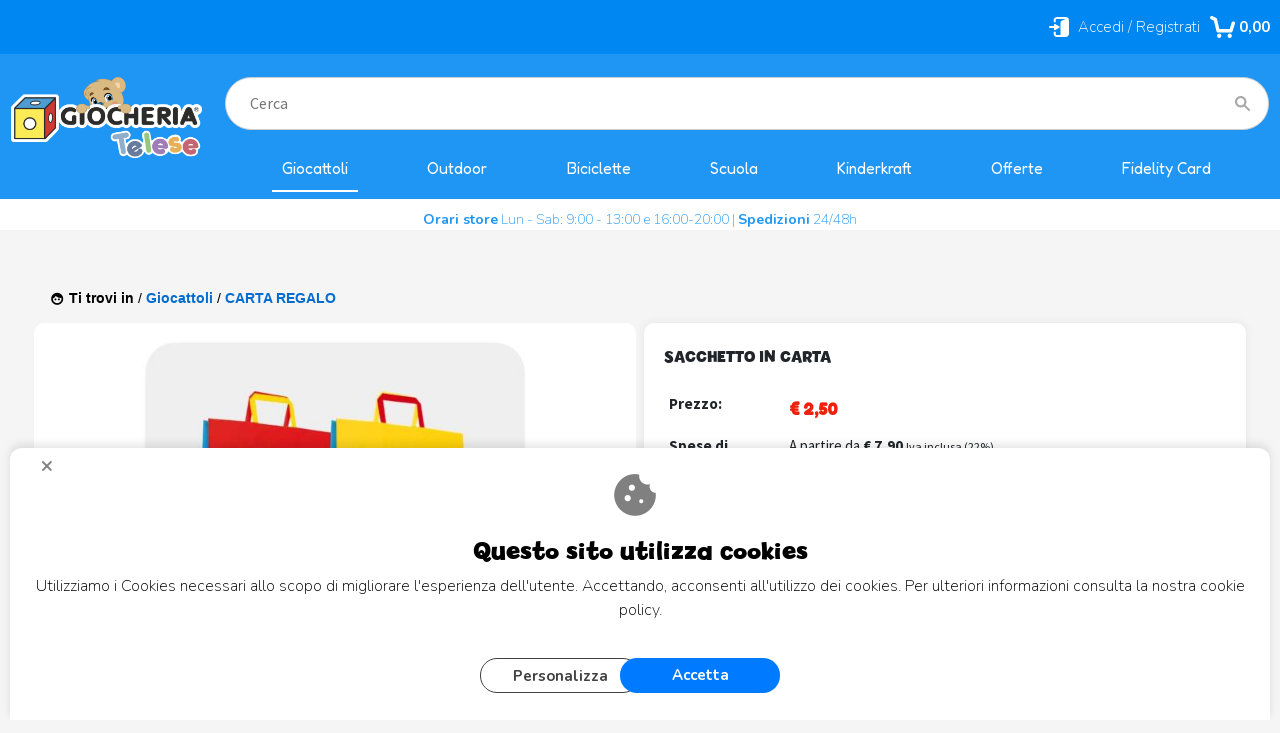

--- FILE ---
content_type: text/html; Charset=iso-8859-1
request_url: https://www.giocheriatelese.it/it/outdoor/sacchetto-in-carta-premium.1.58.50.gp.36465.uw
body_size: 84463
content:
<!DOCTYPE html>
<html lang="it">
<head>
<meta charset="iso-8859-1">
<meta http-equiv="content-type" content="text/html; charset=iso-8859-1">
<base href="https://www.giocheriatelese.it/" />
<script type="text/javascript" id="rdy_ZqEZDH7t">
	//<![CDATA[
	
window.onerror = function(message, url, lineNumber,columnNumber,oError) {oError = oError||{};var aStack = (oError.stack||"").split("\n");var aConsole = [];aConsole.push(message);for(var sY=0;sY<aStack.length;sY++){if(aStack[sY]){aConsole.push(aStack[sY].replace(/@/g,"\t"));}}console.log("ERROR:");console.log(aConsole.join("\n"));console.log("------------------------------------");return true;};

	//]]>
</script>


<link  href="scripts/jquery.js" rel="preload" type="text/javascript" as="script" />
<link  href="scripts/readyprolibrary.min122.js?lang=it" rel="preload" type="text/javascript" as="script" />
<link  href="/readycontent/images/logo-1.png" rel="preload" as="image" />
<link  href="ReadySkins/wonder/profile_323_20251218202119.css" rel="preload" type="text/css" as="style" />
<title>GIO4 - SACCHETTO IN CARTA</title>
<meta http-equiv="imagetoolbar" content="no" />
<meta name="generator" content="Ready Pro Ecommerce" />
<meta name="content-language" content="it" />
<link rel="icon" type="image/x-icon" href="/favicon.ico" />
<meta content="Giocheria Telese - GIO4 - SACCHETTO IN CARTA" name="keywords" />
<meta content="SACCHETTO IN CARTA" name="description" />
<meta content="width=device-width, minimum-scale=1.0, maximum-scale=5.0, initial-scale=1.0" name="viewport" />
<meta content="yes" name="apple-mobile-web-app-capable" />
<meta content="yes" name="mobile-web-app-capable" />
<link  href="https://www.giocheriatelese.it/carta-regalo-sacchetto-in-carta.1.28.50.gp.36465.uw" rel="canonical" />
<meta property="og:title" content="GIO4 - SACCHETTO IN CARTA" />
<meta property="og:type" content="product" />
<meta content="SACCHETTO IN CARTA" property="og:description" />
<meta property="og:url" content="https://www.giocheriatelese.it/carta-regalo-sacchetto-in-carta.1.28.50.gp.36465.uw" />
<meta property="og:image" content="https://www.giocheriatelese.it/files/ArchivioNUOVO_Files/Foto/107736_5.JPG" />
<link  href="https://www.giocheriatelese.it/files/ArchivioNUOVO_Files/Foto/107736_5.JPG" rel="image_src" />
<link  href="ReadySkins/slick/slick1.css" rel="stylesheet" type="text/css" />
<link  href="ReadySkins/slick/slick-theme1.css" rel="stylesheet" type="text/css" />
<!-- SKIN Predefinita (PLANET Blu) -->
<link  href="ReadySkins/wonder/profile_323_20251218202119.css" rel="stylesheet" type="text/css" />
<style type="text/css">
.badge-ribbon-title.b1{all:initial;position:relative;white-space: nowrap;display:inline-block !important;border-top-left-radius:2px;border-bottom-left-radius:2px;z-index:10;box-sizing:border-box;text-align:center !important;}.badge-ribbon-title.b1::before {all: initial;}.badge-ribbon-title.b1::after {all: initial;content:" ";display:inline-block;position:absolute;top: 0;right:0;transform: skew(-10deg, 0deg);transform-origin:bottom left;border-radius:2px;padding:0;z-index:9;}.badge-ribbon-title.b1 > span {all:initial;}
.badge-ribbon-title.b2{all:initial;position:relative;white-space: nowrap;display:inline-block !important;border-top-left-radius:2px;border-bottom-left-radius:2px;z-index:10;box-sizing:border-box;text-align:center !important;}.badge-ribbon-title.b2::before {all: initial;}.badge-ribbon-title.b2::after {all: initial;content:" ";display:inline-block;position:absolute;top: 0;right:0;transform: skew(-10deg, 0deg);transform-origin:bottom left;border-radius:2px;padding:0;z-index:9;}.badge-ribbon-title.b2 > span {all:initial;}
.badge-ribbon-title.b3{all:initial;position:relative;white-space: nowrap;display:inline-block !important;border-top-left-radius:2px;border-bottom-left-radius:2px;z-index:10;box-sizing:border-box;text-align:center !important;}.badge-ribbon-title.b3::before {all: initial;}.badge-ribbon-title.b3::after {all: initial;content:" ";display:inline-block;position:absolute;top: 0;right:0;transform: skew(-10deg, 0deg);transform-origin:bottom left;border-radius:2px;padding:0;z-index:9;}.badge-ribbon-title.b3 > span {all:initial;}
.badge-ribbon-title.b4{all:initial;position:relative;white-space: nowrap;display:inline-block !important;border-top-left-radius:2px;border-bottom-left-radius:2px;z-index:10;box-sizing:border-box;text-align:center !important;}.badge-ribbon-title.b4::before {all: initial;}.badge-ribbon-title.b4::after {all: initial;content:" ";display:inline-block;position:absolute;top: 0;right:0;transform: skew(-10deg, 0deg);transform-origin:bottom left;border-radius:2px;padding:0;z-index:9;}.badge-ribbon-title.b4 > span {all:initial;}
.badge-ribbon-title.b5{all:initial;position:relative;white-space: nowrap;display:inline-block !important;border-top-left-radius:2px;border-bottom-left-radius:2px;z-index:10;box-sizing:border-box;text-align:center !important;}.badge-ribbon-title.b5::before {all: initial;}.badge-ribbon-title.b5::after {all: initial;content:" ";display:inline-block;position:absolute;top: 0;right:0;transform: skew(-10deg, 0deg);transform-origin:bottom left;border-radius:2px;padding:0;z-index:9;}.badge-ribbon-title.b5 > span {all:initial;}
#sheetBox .badge-ribbon-title.b3{background-color:#FF00FF !important;box-shadow:0 2px 3px rgba(0, 0, 0, 0.2) !important;padding: 2px 10px 2px 10px !important;margin-right: 10px !important;margin-bottom: 5px !important;min-width: 80px !important;}#sheetBox .badge-ribbon-title.b3::after {background-color:#FF00FF !important;height: 100% !important;width: 10px !important;}#sheetBox .badge-ribbon-title.b3::before {content: "BEST SELLER" !important;color:#fff !important;font-family: Tahoma !important;font-size: 12px !important;}
#sheetBox .badge-ribbon-title.b4{background-color:#000 !important;box-shadow:0 2px 3px rgba(0, 0, 0, 0.2) !important;padding: 2px 10px 2px 10px !important;margin-right: 10px !important;margin-bottom: 5px !important;min-width: 80px !important;}#sheetBox .badge-ribbon-title.b4::after {background-color:#000 !important;height: 100% !important;width: 10px !important;}#sheetBox .badge-ribbon-title.b4::before {content: "TOP EDUCATIVI" !important;color:#fff !important;font-family: Tahoma !important;font-size: 12px !important;}
#sheetBox .badge-ribbon-title.b5{background-color:yellow !important;box-shadow:0 2px 3px rgba(0, 0, 0, 0.2) !important;padding: 2px 10px 2px 10px !important;margin-right: 10px !important;margin-bottom: 5px !important;min-width: 80px !important;}#sheetBox .badge-ribbon-title.b5::after {background-color:yellow !important;height: 100% !important;width: 10px !important;}#sheetBox .badge-ribbon-title.b5::before {content: "PROSSIMAMENTE" !important;color:#000 !important;font-family: Tahoma !important;font-size: 12px !important;}
.bigBox .badge-ribbon-title.b1,.bigBoxFade .badge-ribbon-title.b1,.carousel .badge-ribbon-title.b1,.miniBox .badge-ribbon-title.b1{background-color:#34bf34 !important;box-shadow:0 2px 3px rgba(0, 0, 0, 0.2) !important;padding: 2px 10px 2px 10px !important;margin-right: 10px !important;margin-bottom: 5px !important;min-width: 80px !important;}.bigBox .badge-ribbon-title.b1::after,.bigBoxFade .badge-ribbon-title.b1::after,.carousel .badge-ribbon-title.b1::after,.miniBox .badge-ribbon-title.b1::after{background-color:#34bf34 !important;height: 100% !important;width: 10px !important;}.bigBox .badge-ribbon-title.b1::before,.bigBoxFade .badge-ribbon-title.b1::before,.carousel .badge-ribbon-title.b1::before,.miniBox .badge-ribbon-title.b1::before {content: "Novità" !important;color:#fff !important;font-family: Tahoma !important;font-size: 12px !important;}
.bigBox .badge-ribbon-title.b2,.bigBoxFade .badge-ribbon-title.b2,.carousel .badge-ribbon-title.b2,.miniBox .badge-ribbon-title.b2{background-color:red !important;box-shadow:0 2px 3px rgba(0, 0, 0, 0.2) !important;padding: 2px 10px 2px 10px !important;margin-right: 10px !important;margin-bottom: 5px !important;min-width: 80px !important;}.bigBox .badge-ribbon-title.b2::after,.bigBoxFade .badge-ribbon-title.b2::after,.carousel .badge-ribbon-title.b2::after,.miniBox .badge-ribbon-title.b2::after{background-color:red !important;height: 100% !important;width: 10px !important;}.bigBox .badge-ribbon-title.b2::before,.bigBoxFade .badge-ribbon-title.b2::before,.carousel .badge-ribbon-title.b2::before,.miniBox .badge-ribbon-title.b2::before {content: "Offerta" !important;color:#fff !important;font-family: Tahoma !important;font-size: 12px !important;}
.bigBox .badge-ribbon-title.b3,.bigBoxFade .badge-ribbon-title.b3,.carousel .badge-ribbon-title.b3,.miniBox .badge-ribbon-title.b3{background-color:#FF00FF !important;box-shadow:0 2px 3px rgba(0, 0, 0, 0.2) !important;padding: 2px 10px 2px 10px !important;margin-right: 10px !important;margin-bottom: 5px !important;min-width: 80px !important;}.bigBox .badge-ribbon-title.b3::after,.bigBoxFade .badge-ribbon-title.b3::after,.carousel .badge-ribbon-title.b3::after,.miniBox .badge-ribbon-title.b3::after{background-color:#FF00FF !important;height: 100% !important;width: 10px !important;}.bigBox .badge-ribbon-title.b3::before,.bigBoxFade .badge-ribbon-title.b3::before,.carousel .badge-ribbon-title.b3::before,.miniBox .badge-ribbon-title.b3::before {content: "BEST SELLER" !important;color:#fff !important;font-family: Tahoma !important;font-size: 12px !important;}
.bigBox .badge-ribbon-title.b4,.bigBoxFade .badge-ribbon-title.b4,.carousel .badge-ribbon-title.b4,.miniBox .badge-ribbon-title.b4{background-color:#000 !important;box-shadow:0 2px 3px rgba(0, 0, 0, 0.2) !important;padding: 2px 10px 2px 10px !important;margin-right: 10px !important;margin-bottom: 5px !important;min-width: 80px !important;}.bigBox .badge-ribbon-title.b4::after,.bigBoxFade .badge-ribbon-title.b4::after,.carousel .badge-ribbon-title.b4::after,.miniBox .badge-ribbon-title.b4::after{background-color:#000 !important;height: 100% !important;width: 10px !important;}.bigBox .badge-ribbon-title.b4::before,.bigBoxFade .badge-ribbon-title.b4::before,.carousel .badge-ribbon-title.b4::before,.miniBox .badge-ribbon-title.b4::before {content: "TOP EDUCATIVI" !important;color:#fff !important;font-family: Tahoma !important;font-size: 12px !important;}
.bigBox .badge-ribbon-title.b5,.bigBoxFade .badge-ribbon-title.b5,.carousel .badge-ribbon-title.b5,.miniBox .badge-ribbon-title.b5{background-color:yellow !important;box-shadow:0 2px 3px rgba(0, 0, 0, 0.2) !important;padding: 2px 10px 2px 10px !important;margin-right: 10px !important;margin-bottom: 5px !important;min-width: 80px !important;}.bigBox .badge-ribbon-title.b5::after,.bigBoxFade .badge-ribbon-title.b5::after,.carousel .badge-ribbon-title.b5::after,.miniBox .badge-ribbon-title.b5::after{background-color:yellow !important;height: 100% !important;width: 10px !important;}.bigBox .badge-ribbon-title.b5::before,.bigBoxFade .badge-ribbon-title.b5::before,.carousel .badge-ribbon-title.b5::before,.miniBox .badge-ribbon-title.b5::before {content: "PROSSIMAMENTE" !important;color:#000 !important;font-family: Tahoma !important;font-size: 12px !important;}
.productsWrapper .badge-ribbon-title.b1{background-color:#34bf34 !important;box-shadow:0 2px 3px rgba(0, 0, 0, 0.2) !important;padding: 2px 10px 2px 10px !important;margin-right: 10px !important;margin-bottom: 5px !important;min-width: 80px !important;}.productsWrapper .badge-ribbon-title.b1::after {background-color:#34bf34 !important;height: 100% !important;width: 10px !important;}.productsWrapper .badge-ribbon-title.b1::before {content:"Novità" !important;color:#fff !important;font-family: Tahoma !important;font-size: 12px !important;}
.productsWrapper .badge-ribbon-title.b2{background-color:red !important;box-shadow:0 2px 3px rgba(0, 0, 0, 0.2) !important;padding: 2px 10px 2px 10px !important;margin-right: 10px !important;margin-bottom: 5px !important;min-width: 80px !important;}.productsWrapper .badge-ribbon-title.b2::after {background-color:red !important;height: 100% !important;width: 10px !important;}.productsWrapper .badge-ribbon-title.b2::before {content:"Offerta" !important;color:#fff !important;font-family: Tahoma !important;font-size: 12px !important;}
.productsWrapper .badge-ribbon-title.b3{background-color:#FF00FF !important;box-shadow:0 2px 3px rgba(0, 0, 0, 0.2) !important;padding: 2px 10px 2px 10px !important;margin-right: 10px !important;margin-bottom: 5px !important;min-width: 80px !important;}.productsWrapper .badge-ribbon-title.b3::after {background-color:#FF00FF !important;height: 100% !important;width: 10px !important;}.productsWrapper .badge-ribbon-title.b3::before {content:"BEST SELLER" !important;color:#fff !important;font-family: Tahoma !important;font-size: 12px !important;}
.productsWrapper .badge-ribbon-title.b4{background-color:#000 !important;box-shadow:0 2px 3px rgba(0, 0, 0, 0.2) !important;padding: 2px 10px 2px 10px !important;margin-right: 10px !important;margin-bottom: 5px !important;min-width: 80px !important;}.productsWrapper .badge-ribbon-title.b4::after {background-color:#000 !important;height: 100% !important;width: 10px !important;}.productsWrapper .badge-ribbon-title.b4::before {content:"TOP EDUCATIVI" !important;color:#fff !important;font-family: Tahoma !important;font-size: 12px !important;}
.productsWrapper .badge-ribbon-title.b5{background-color:yellow !important;box-shadow:0 2px 3px rgba(0, 0, 0, 0.2) !important;padding: 2px 10px 2px 10px !important;margin-right: 10px !important;margin-bottom: 5px !important;min-width: 80px !important;}.productsWrapper .badge-ribbon-title.b5::after {background-color:yellow !important;height: 100% !important;width: 10px !important;}.productsWrapper .badge-ribbon-title.b5::before {content:"PROSSIMAMENTE" !important;color:#000 !important;font-family: Tahoma !important;font-size: 12px !important;}
</style><style type="text/css">
body{background-color:#FFFFFF;}
</style>
<!-- Custom CSS --><style type="text/css">
	@import "https://www.giocheriatelese.it/giocheria_skin_readypro/stylev1.css?v=2";
.btn_wrapp {
    clear: both;
    display: grid;
    padding: 10px;
    margin: 10px 0 20px 0;
    text-align: center;
    box-shadow: none !important;
    justify-content: center;
    grid-template-columns: 1fr 1fr;
}


.btn_wrapp {
    column-gap: 20px !important;
    width: 100% !important;
}


.btn_wrapp a {
       min-width: 180px!important;
 padding: 0 !important;
    margin: 0 !important;
    height: 45px;
    display: flex;
    justify-content: center;
    align-items: ceter;
    border: 2px solid #47a0ff !important;
}


#menu{
    padding: 0px;
    min-width: 100%;
}



</style>
<style type="text/css">
#colSx,#colDx,#colMid{display:table-cell;vertical-align:top;}#mainTable{display:table;}
</style>
<script type="text/javascript" id="rdy_2OipFIvq">
//<![CDATA[
var template_var_bShowMobileVersion=false;
var template_var_skinFolder='ReadySkins/wonder/img/';
var template_var_ajaxCall_page='ajaxRequests.asp';
var template_var_upload_files_page='uploadFiles.asp';
var template_var_renew_session_page='';
var template_var_send_order_page='/?cmd=sendOrder';
var template_var_order_incomplete_btn_ko='Annulla';
var template_var_order_incomplete_btn_ok='Procedi con l\'acquisto';
var template_var_order_incomplete_message='<strong>ATTENZIONE!!</strong><br /><p>Siamo spiacenti ma attualmente non esiste alcun vettore disponibile per la tua zona di consegna.</p><ul><li>Potresti decidere di inviare comunque l\'ordine. Ti chiamera\' un nostro tecnico per aiutarti</li><li>Oppure potresti annullare l\'operazione e riprovare tra qualche giorno lasciando i tuoi articoli nel carrello.</li><li>Oppure potresti annullare l\'operazione ma solo per provare un\'altra destinazione</li></ul><br /><br /><strong>Come vuoi procedere?</strong>';
var readypro_data = {cookiesAccepted:0,cookiesMarketingAccepted:0,cookiesStatisticsAccepted:0,webSiteCharset:'iso-8859-1'};
//]]>
</script>
<script src="scripts/jquery.js" type="text/javascript" id="rdy_scriptsjqueryjs"></script>
<script src="scripts/readyprolibrary.min122.js?lang=it" type="text/javascript" id="rdy_scriptsreadyprolibrarymin122jslangit" defer="defer"></script>
<script src="scripts/select2/dist/js/i18n/it.js" type="text/javascript" id="rdy_scriptsselect2distjsi18nitjs" defer="defer"></script>
<script src="scripts/slick/slick1.js" type="text/javascript" id="rdy_scriptsslickslick1js" defer="defer"></script>
<script src="https://www.paypal.com/sdk/js?locale=it_IT&currency=EUR&client-id=ATDco1pV3_JW0PjCN-Zfi8HTa6ZN5MmGT3adMHHnKBqYmCy4rGoGcmOt0IG9xy8QAGj-SEIe0j3PXST8" type="text/javascript" id="rdy_httpswwwpaypalcomsdkjslocaleit_ITcurrencyEURclientidATDco1pV3_JW0PjCNZfi8HTa6ZN5MmGT3adMHHnKBqYmCy4rGoGcmOt0IG9xy8QAGjSEIe0j3PXST8" data-partner-attribution-id="Codice_Cart_ReadyProP4P"></script>
<!-- Google Tag Manager -->
<script type="text/javascript" id="rdy_5GXGfQuZ">
//<![CDATA[
// Define dataLayer and the gtag function.
window.dataLayer = window.dataLayer || [];
function gtag(){dataLayer.push(arguments);}
gtag('consent', 'default', {
'ad_storage':'denied',
'ad_user_data':'denied',
'ad_personalization':'denied',
'analytics_storage':'denied'
});
(function(w,d,s,l,i){w[l]=w[l]||[];w[l].push({'gtm.start':new Date().getTime(),event:'gtm.js'});var f=d.getElementsByTagName(s)[0],j=d.createElement(s),dl=l!='dataLayer'?'&l='+l:'';j.async=true;j.src='https://www.googletagmanager.com/gtm.js?id='+i+dl;f.parentNode.insertBefore(j,f);})(window,document,'script','dataLayer','GTM-K2KQXH6');
//]]>
</script>
<!-- End Google Tag Manager -->
<!-- Global site tag (gtag.js) - Google Analytics -->
<script src="https://www.googletagmanager.com/gtag/js?id=G-F40WNB971J" type="text/javascript" id="rdy_httpswwwgoogletagmanagercomgtagjsidGF40WNB971J" async="async"></script>
<script type="text/javascript" id="rdy_N3OLp1EO">
//<![CDATA[
window.dataLayer = window.dataLayer || [];
function gtag(){dataLayer.push(arguments);}
gtag('js', new Date());
gtag('config', 'G-F40WNB971J');
//]]>
</script>

</head>
<body id="body_getProd" class="body_lang_it webAreaID_28">
<!-- Google Tag Manager (noscript) -->
<noscript><iframe src="https://www.googletagmanager.com/ns.html?id=GTM-K2KQXH6" height="0" width="0" style="display:none;visibility:hidden"></iframe></noscript>
<!-- End Google Tag Manager (noscript) -->
<div id="cookieAlert"><div class="text"><p><p class="h3 text-center font-weight-bold">Questo sito utilizza cookies</p>
<p class="testo-cookie">Utilizziamo i Cookies necessari allo scopo di migliorare l'esperienza dell'utente. Accettando, acconsenti all'utilizzo dei cookies. Per ulteriori
informazioni consulta la nostra cookie policy.</p>
 <a href="/Cookie-Policy">Cookie Policy</a></p></div><div class="btn"><a href="#" class="details" onclick="return showCookieDetails();">Personalizza</a><a href="#" class="ok" onclick="return acceptCookie(this,false);">Accetta</a></div><a href="#" class="close" onclick="return closeCookieBanner(this);">CHIUDI</a></div>
<div id="r_left_menu"><div class="r_left_menu_loader"></div><div class="r_left_menu_container"><div class="r_left_menu_container_scroll"><ul><li class="btn_left_close btn"><span>Chiudi</span></li></ul><div class="r_left_menu_areas"><ul>
<li id="r_webArea_28" class="current">
<a href="giocattoli.1.28.uw" title="Giocattoli" class="selectedButt" target="_self" data-text="Giocattoli">Giocattoli</a>
<div class="r_left_menu_categories"><ul><!--catTreeSTART92--><li class="li-item"><a href="offerte.1.28.92.sp.uw" id="r_catnode_92" data-id="92" data-params="cmd=searchProd&idA=28&idC=92" data-page="standard">OFFERTE</a></li><!--catTreeEND92--><!--catTreeSTART29--><li class="li-item"><a href="prima-infanzia.1.28.29.sp.uw" id="r_catnode_29" data-id="29" data-params="cmd=searchProd&idA=28&idC=29" data-page="standard">PRIMA INFANZIA</a></li><!--catTreeEND29--><!--catTreeSTART23--><li class="li-item"><a href="bebe-.1.28.23.sp.uw" id="r_catnode_23" data-id="23" data-params="cmd=searchProd&idA=28&idC=23" data-page="standard">BEBE'</a></li><!--catTreeEND23--><!--catTreeSTART2--><li class="li-item"><a href="action-figure.1.28.2.sp.uw" id="r_catnode_2" data-id="2" data-params="cmd=searchProd&idA=28&idC=2" data-page="standard">ACTION FIGURE</a></li><!--catTreeEND2--><!--catTreeSTART4--><li class="li-item"><a href="bambole.1.28.4.sp.uw" id="r_catnode_4" data-id="4" data-params="cmd=searchProd&idA=28&idC=4" data-page="standard">BAMBOLE</a></li><!--catTreeEND4--><!--catTreeSTART52--><li class="li-item"><a href="lego.1.28.52.sp.uw" id="r_catnode_52" data-id="52" data-params="cmd=searchProd&idA=28&idC=52" data-page="standard">LEGO</a></li><!--catTreeEND52--><!--catTreeSTART10--><li class="li-item"><a href="costruzioni.1.28.10.sp.uw" id="r_catnode_10" data-id="10" data-params="cmd=searchProd&idA=28&idC=10" data-page="standard">COSTRUZIONI</a></li><!--catTreeEND10--><!--catTreeSTART34--><li class="li-item"><a href="cameretta.1.28.34.sp.uw" id="r_catnode_34" data-id="34" data-params="cmd=searchProd&idA=28&idC=34" data-page="standard">CAMERETTA</a></li><!--catTreeEND34--><!--catTreeSTART16--><li class="li-item"><a href="giochi-da-tavolo.1.28.16.sp.uw" id="r_catnode_16" data-id="16" data-params="cmd=searchProd&idA=28&idC=16" data-page="standard">GIOCHI DA TAVOLO</a></li><!--catTreeEND16--><!--catTreeSTART14--><li class="li-item"><a href="giochi-attivita-.1.28.14.sp.uw" id="r_catnode_14" data-id="14" data-params="cmd=searchProd&idA=28&idC=14" data-page="standard">GIOCHI ATTIVITA'</a></li><!--catTreeEND14--><!--catTreeSTART25--><li class="li-item"><a href="educativi.1.28.25.sp.uw" id="r_catnode_25" data-id="25" data-params="cmd=searchProd&idA=28&idC=25" data-page="standard">EDUCATIVI</a></li><!--catTreeEND25--><!--catTreeSTART11--><li class="li-item"><a href="elettronici.1.28.11.sp.uw" id="r_catnode_11" data-id="11" data-params="cmd=searchProd&idA=28&idC=11" data-page="standard">ELETTRONICI</a></li><!--catTreeEND11--><!--catTreeSTART35--><li class="li-item"><a href="radiocomandi.1.28.35.sp.uw" id="r_catnode_35" data-id="35" data-params="cmd=searchProd&idA=28&idC=35" data-page="standard">RADIOCOMANDI</a></li><!--catTreeEND35--><!--catTreeSTART28--><li class="li-item"><a href="peluches.1.28.28.sp.uw" id="r_catnode_28" data-id="28" data-params="cmd=searchProd&idA=28&idC=28" data-page="standard">PELUCHES</a></li><!--catTreeEND28--><!--catTreeSTART19--><li class="li-item"><a href="modellini.1.28.19.sp.uw" id="r_catnode_19" data-id="19" data-params="cmd=searchProd&idA=28&idC=19" data-page="standard">MODELLINI</a></li><!--catTreeEND19--><!--catTreeSTART22--><li class="li-item"><a href="miniature.1.28.22.sp.uw" id="r_catnode_22" data-id="22" data-params="cmd=searchProd&idA=28&idC=22" data-page="standard">MINIATURE</a></li><!--catTreeEND22--><!--catTreeSTART33--><li class="li-item"><a href="makeup-e-tempo-libero.1.28.33.sp.uw" id="r_catnode_33" data-id="33" data-params="cmd=searchProd&idA=28&idC=33" data-page="standard">MAKEUP E TEMPO LIBERO</a></li><!--catTreeEND33--><!--catTreeSTART20--><li class="li-item"><a href="musicali.1.28.20.sp.uw" id="r_catnode_20" data-id="20" data-params="cmd=searchProd&idA=28&idC=20" data-page="standard">MUSICALI</a></li><!--catTreeEND20--><!--catTreeSTART30--><li class="li-item"><a href="puzzle.1.28.30.sp.uw" id="r_catnode_30" data-id="30" data-params="cmd=searchProd&idA=28&idC=30" data-page="standard">PUZZLE</a></li><!--catTreeEND30--><!--catTreeSTART13--><li class="li-item"><a href="aria-aperta.1.28.13.sp.uw" id="r_catnode_13" data-id="13" data-params="cmd=searchProd&idA=28&idC=13" data-page="standard">ARIA APERTA</a></li><!--catTreeEND13--><!--catTreeSTART17--><li class="li-item"><a href="libri.1.28.17.sp.uw" id="r_catnode_17" data-id="17" data-params="cmd=searchProd&idA=28&idC=17" data-page="standard">LIBRI </a></li><!--catTreeEND17--><!--catTreeSTART67--><li class="li-item"><a href="befana.1.28.67.sp.uw" id="r_catnode_67" data-id="67" data-params="cmd=searchProd&idA=28&idC=67" data-page="standard">BEFANA</a></li><!--catTreeEND67--><!--catTreeSTART8--><li class="li-item"><a href="carnevale.1.28.8.sp.uw" id="r_catnode_8" data-id="8" data-params="cmd=searchProd&idA=28&idC=8" data-page="standard">CARNEVALE</a></li><!--catTreeEND8--><!--catTreeSTART66--><li class="li-item"><a href="pasqua.1.28.66.sp.uw" id="r_catnode_66" data-id="66" data-params="cmd=searchProd&idA=28&idC=66" data-page="standard">PASQUA</a></li><!--catTreeEND66--><!--catTreeSTART69--><li class="li-item"><a href="mare.1.28.69.sp.uw" id="r_catnode_69" data-id="69" data-params="cmd=searchProd&idA=28&idC=69" data-page="standard">MARE</a></li><!--catTreeEND69--><!--catTreeSTART68--><li class="li-item"><a href="halloween.1.28.68.sp.uw" id="r_catnode_68" data-id="68" data-params="cmd=searchProd&idA=28&idC=68" data-page="standard">HALLOWEEN</a></li><!--catTreeEND68--><!--catTreeSTART6--><li class="li-item"><a href="batterie.1.28.6.sp.uw" id="r_catnode_6" data-id="6" data-params="cmd=searchProd&idA=28&idC=6" data-page="standard">BATTERIE</a></li><!--catTreeEND6--><!--catTreeSTART50--><li class="li-item"><a href="carta-regalo.1.28.50.sp.uw" id="r_catnode_50" data-id="50" data-params="cmd=searchProd&idA=28&idC=50" data-page="standard">CARTA REGALO</a></li><!--catTreeEND50--></ul></div>
</li><li id="r_webArea_60">
<a href="https://www.giocheriatelese.it/" title="Home" target="_self" data-text="Home">Home</a>
<!-- INNERHTML_AREA_60 -->
</li><li id="r_webArea_58">
<a href="outdoor.1.58.uw" title="Outdoor" target="_self" data-text="Outdoor">Outdoor</a>
<!-- INNERHTML_AREA_58 -->
</li><li id="r_webArea_57">
<a href="biciclette.1.57.uw" title="Biciclette " target="_self" data-text="Biciclette ">Biciclette </a>
<!-- INNERHTML_AREA_57 -->
</li><li id="r_webArea_47">
<a href="scuola.1.47.uw" title="Scuola" target="_self" data-text="Scuola">Scuola</a>
<!-- INNERHTML_AREA_47 -->
</li><li id="r_webArea_56">
<a href="https://www.giocheriatelese.it/kk" title="Kinderkraft" target="_self" data-text="Kinderkraft">Kinderkraft</a>
<!-- INNERHTML_AREA_56 -->
</li><li id="r_webArea_59">
<a href="https://www.giocheriatelese.it/it/giocattoli/offerte/products.1.28.92.sp.uw" title="Offerte" target="_self" data-text="Offerte">Offerte</a>
<!-- INNERHTML_AREA_59 -->
</li><li id="r_webArea_55">
<a href="fidelity" title="Fidelity Card" target="_self" data-text="Fidelity Card">Fidelity Card</a>
<!-- INNERHTML_AREA_55 -->
</li>
</ul>
</div></div></div></div>
<div id="header_responsive"><div id="head"><div id="header_top_bar_wrapper"><ul class="header_top_bar"><li id="top_text"><div><script src="https://www.giocheriatelese.it/giocheria_skin_readypro/script2.js" async></script>
<script src="https://cdn.jsdelivr.net/npm/bootstrap@5.2.3/dist/js/bootstrap.min.js" async></script>
<script src="https://cdnjs.cloudflare.com/ajax/libs/OwlCarousel2/2.3.4/owl.carousel.min.js" async></script>
<link rel="stylesheet" href="https://cdn.jsdelivr.net/npm/bootstrap@5.2.3/dist/css/bootstrap.min.css">
<link rel="stylesheet" href="https://cdnjs.cloudflare.com/ajax/libs/OwlCarousel2/2.3.4/assets/owl.carousel.min.css">
<link rel="stylesheet" href="https://cdnjs.cloudflare.com/ajax/libs/OwlCarousel2/2.3.4/assets/owl.theme.default.min.css">
<div id="messaggio-testa"><strong>Orari store</strong> Lun - Sab: 9:00 - 13:00 e 16:00-20:00 | <strong>Spedizioni</strong> 24/48h</div></div></li></ul></div><div id="top_buttons_wrapper"><ul class="top_buttons"><li id="top_menu_button" class="btn_menu butt"><a href="#"><span>&nbsp;</span></a></li><li class="box_logo"><a href="https://www.giocheriatelese.it/"><img src="/readycontent/images/logo-1.png" fetchpriority="high" id="logo" alt="GiocheriaTelese.it | Giochi e Giocattoli per tutte le et&#224;" border="0" /></a></li><li class="box_search"><form action="/" id="top_search" class="headForm"><div class="box_text_search"><input type="text" placeholder="Cerca" class="txt_search" name="cmdString" autocomplete="off" value="" /><input type="submit" value="ok" class="btn_search responsive_butt" /></div><input type="button" value="ok" name="main_butt" class="btn_search main_butt" /><input type="hidden" name="cmd" value="searchProd" /><input type="hidden" name="bFormSearch" value="1" /></form></li><li id="top_login_button" class="btn_login butt"><a href="/?cmd=loginAndRegister" rel="nofollow"><span>Accedi / Registrati</span></a><div id="top_login" class="popup"><div class="loginAndRegister" id="loginAndRegisterTop"><div id="existentUserBoxTop" class="existent_user_box"><div class="boxTitle"><span>Sono già registrato</span></div><p>Per completare l'ordine inserisci il nome utente e la password e poi clicca sul pulsante "Accedi"</p><form action="it/outdoor/sacchetto-in-carta-premium.1.58.50.gp.36465.uw" method="post"><fieldset><label><strong>E-mail:</strong><input type="text" name="uid" /></label><label><strong>Password:</strong><input type="password" name="pwd" onkeypress="showToggleViewPassword(this);" /></label></fieldset><input value="Accedi" type="submit" name="cmdOK" class="butt1" /><a href="#" title="Inserire l'indirizzo email con il quale e' stata effettuata la registrazione per reimpostare la password" onclick="return showMessageInLightBox('&lt;div id=&quot;resetPwdRequest&quot;&gt;&lt;div class=&quot;boxTitle&quot;&gt;Hai perso la password?&lt;/div&gt;Per avviare la procedura di reset della password inserisci l\'indirizzo email con il quale ti sei registrato.&lt;form id=&quot;resetPwdRequestForm&quot; action=&quot;/?cmd=resetPwdRequest&quot; method=&quot;post&quot; onsubmit=&quot;return checkResetPwdForm(this);&quot;&gt;&lt;label for=&quot;email&quot;&gt;E-mail&lt;/label&gt;&amp;nbsp;&lt;input type=&quot;text&quot; name=&quot;email&quot; /&gt;&amp;nbsp;&lt;input type=&quot;submit&quot; name=&quot;cmd_OK&quot; value=&quot;Vai&quot; class=&quot;butt1&quot; id=&quot;resetPwdRequestButt&quot; /&gt;&lt;/form&gt;&lt;/div&gt;');">Hai perso la password?</a></form></div><div id="newUserBoxTop" class="new_user_box"><div class="boxTitle"><span>Sono un nuovo cliente</span></div><p>Se non sei ancora registrato sul nostro sito clicca sul pulsante "Registrati"</p><form action="/?cmd=regForm" method="post"><input type="submit" name="cmdRegister" value="Registrati" class="butt1" /></form></div></div></div></li><li class="btn_cart butt" id="top_cart_button"><a href="/?cmd=showCart" rel="nofollow"><span>0,00</span></a></li></ul></div></div></div>
<div id="menu" class="megamenu"><ul>
<li id="webArea_60">
<a href="https://www.giocheriatelese.it/" title="Home" target="_self" data-text="Home">Home</a>
</li><li id="webArea_28" class="current">
<a href="giocattoli.1.28.uw" title="Giocattoli" class="selectedButt" target="_self" data-text="Giocattoli">Giocattoli</a>
</li><li id="webArea_58">
<a href="outdoor.1.58.uw" title="Outdoor" target="_self" data-text="Outdoor">Outdoor</a>
</li><li id="webArea_57">
<a href="biciclette.1.57.uw" title="Biciclette " target="_self" data-text="Biciclette ">Biciclette </a>
</li><li id="webArea_47">
<a href="scuola.1.47.uw" title="Scuola" target="_self" data-text="Scuola">Scuola</a>
</li><li id="webArea_56">
<a href="https://www.giocheriatelese.it/kk" title="Kinderkraft" target="_self" data-text="Kinderkraft">Kinderkraft</a>
</li><li id="webArea_59">
<a href="https://www.giocheriatelese.it/it/giocattoli/offerte/products.1.28.92.sp.uw" title="Offerte" target="_self" data-text="Offerte">Offerte</a>
</li><li id="webArea_55">
<a href="fidelity" title="Fidelity Card" target="_self" data-text="Fidelity Card">Fidelity Card</a>
</li>
</ul>
</div>
<div id="mainTableContainer">
<div id="mainTable">
<div id="colSx"><div class="personalElement"><p>Aggiungi anche:</p>
</div><div class="miniBox" id="eighthGroupBox">
<h2 id="eighthGroupBox_Title" class="boxTitle bkg1"><span></span></h2>
<div class="firstElement item">
<a href="carta-regalo-sacchetto-in-plastica.1.28.50.gp.36463.uw" class="imageLink" data-id="prod_36463"><img src="files/ArchivioNUOVO_Files/Foto/107771_1.JPG" alt="SACCHETTO IN PLASTICA " border="0" /></a>
<h2 class="title"><a href="carta-regalo-sacchetto-in-plastica.1.28.50.gp.36463.uw" title="SACCHETTO IN PLASTICA ">SACCHETTO IN PLASTICA </a></h2>
<h3 class="mainPrice"><span class="mainPriceCurrency">&#8364;</span><span class="mainPriceAmount">0,20</span></h3>
</div>
<div class="item"><a href="carta-regalo-sacchetto-in-carta.1.28.50.gp.36465.uw" class="imageLink" data-id="prod_36465"><img src="files/ArchivioNUOVO_Files/Foto/107736_1.JPG" alt="SACCHETTO IN CARTA" border="0" /></a><h2 class="title"><a href="carta-regalo-sacchetto-in-carta.1.28.50.gp.36465.uw" title="SACCHETTO IN CARTA">SACCHETTO IN CARTA</a></h2><h3 class="mainPrice"><span class="mainPriceCurrency">&#8364;</span><span class="mainPriceAmount">2,50</span></h3></div><div class="item"><a href="carta-regalo-sacchetto-in-carta.1.28.50.gp.36464.uw" class="imageLink" data-id="prod_36464"><img src="files/ArchivioNUOVO_Files/Foto/107764_1.JPG" alt="SACCHETTO IN CARTA" border="0" /></a><h2 class="title"><a href="carta-regalo-sacchetto-in-carta.1.28.50.gp.36464.uw" title="SACCHETTO IN CARTA">SACCHETTO IN CARTA</a></h2><h3 class="mainPrice"><span class="mainPriceCurrency">&#8364;</span><span class="mainPriceAmount">1,00</span></h3></div><div class="item"><a href="carta-regalo-pacco-regalo.1.28.50.gp.36462.uw" class="imageLink" data-id="prod_36462"><img src="files/ArchivioNUOVO_Files/Foto/117549_1.JPG" alt="PACCO REGALO " border="0" /></a><h2 class="title"><a href="carta-regalo-pacco-regalo.1.28.50.gp.36462.uw" title="PACCO REGALO ">PACCO REGALO </a></h2><h3 class="mainPrice"><span class="mainPriceCurrency">&#8364;</span><span class="mainPriceAmount">1,50</span></h3></div>
<div class="bottomLink">
</div>
</div></div>
<div id="colMid">
<noscript><div id="jsNotEnabledMessage"><img src="ReadySkins/wonder/img/alert_javascriptIsNotEnable.gif" border="0" alt="" /></div></noscript>
<div id="navBar"><div id="breadcrumbs"><strong>Ti trovi in</strong> <ul><li><a href="giocattoli.1.28.uw" title="Giocattoli"><span>Giocattoli</span></a></li> <li><a href="carta-regalo.1.28.50.sp.uw" title="CARTA REGALO"><span>CARTA REGALO</span></a></li></ul></div></div><script type="application/ld+json">{"itemListElement":[{"@type":"ListItem","position":1,"item":{"@id":"giocattoli.1.28.uw","name":"Giocattoli"}},{"@type":"ListItem","position":2,"item":{"@id":"carta-regalo.1.28.50.sp.uw","name":"CARTA REGALO"}}],"@type":"BreadcrumbList","@context":"https://schema.org"}</script>
<div id="sheetBox">
<div id="sheetBoxTopDetails">
<h1 class="boxTitle">
<span>SACCHETTO IN CARTA</span>
</h1>
<div class="imagesBox" style="width:400px;float:left;margin:0 10px 10px 0;max-width: 400px;">
<div class="mainImagesList" id="sheetMainImageConteiner"><a href="#" data-fancybox-href="files/ArchivioNUOVO_Files/Foto/107736_2.JPG" data-fancybox-title="SACCHETTO IN CARTA" class="fancybox-sheet-gallery imageParent"><img src="files/ArchivioNUOVO_Files/Foto/107736_2.JPG" fetchpriority="high" class="image" id="sheetMainImage" alt="SACCHETTO IN CARTA" border="0" /></a></div><div class="sheetMainImage thumbsList" data-n-thumbs="4" data-n-total-mages="1" data-add-pinch="1"></div>
</div>
<div class="detailsBox" style="margin:0 0 10px 410px;">
<table width="99%" border="0" cellspacing="0" cellpadding="0"><tr class="price">
<th scope="row" class="price">Prezzo:</th>
<td data-label="" class="price"><h3 class="mainPrice"><span class="mainPriceCurrency">&#8364;</span><span class="mainPriceAmount">2,50</span></h3></td>
</tr><tr id="shippingAmount_36465" class="deliveryInfo">
<th scope="row" class="deliveryInfo">Spese di trasporto:</th>
<td id="shippingAmount_36465" data-label="" class="deliveryInfo"><div class="shippingDetails"><span>A partire da <strong>&#8364; 7,90</strong> <span class="sIva">Iva inclusa (22%)</span></span><a href="#" onclick="return shippingPreviewLightBox('ajaxRequests.asp?cmd=productShipping&cmdID=36465&bAddTaxes=1');" class="shippingDetailsButton" rel="nofollow">Maggiori dettagli</a></div></td>
</tr><tr class="code">
<th scope="row" class="code">Codice :</th>
<td data-label="" class="code">GIO4</td>
</tr><tr class="availability">
<th scope="row" class="availability">Disponibilità:</th>
<td data-label="" class="availability"><span class="fullAV ico">Disponibile</span>
</td>
</tr><tr id="sheetAddToCartRow"><th>Quantità:</th><td class="bkg1"><form action="it/outdoor/sacchetto-in-carta-premium.1.58.50.gp.36465.uw" method="post" class="cart_form" name="cart_form_36465" id="cart_form_36465" onsubmit="return false;"><label><select name="addToCart" class="cart_form_quantity" onchange="return cartQtaSubmit(this);"><option value="1">1</option><option value="2">2</option><option value="3">3</option><option value="4">4</option><option value="5">5</option><option value="6">6</option><option value="7">7</option><option value="8">8</option><option value="9">9</option><optgroup label="-----"><option value="customQuantityForm_ins_36465">10+</option></optgroup></select></label><input type="submit" value="Aggiungi" name="cmdAdd" class="butt1" onclick="return addToCartProduct(this.form);" /><input type="hidden" value="36465" name="productID" /><input type="hidden" value="" name="filterID" /></form><div style="display:none;" id="customQuantityForm_ins_36465"><div class="ajax_message"><strong>SACCHETTO IN CARTA</strong> <p>Quanti PZ vuoi aggiungere?</p><form class="cart_form" action="it/outdoor/sacchetto-in-carta-premium.1.58.50.gp.36465.uw" method="post" name="custom_cart_form_36465" id="custom_cart_form_36465" onsubmit="return addToCartProduct(this);"><input type="text" name="addToCart" value="10" size="3" maxlength="6" class="cart_form_quantity" /><input type="submit" value="Aggiungi" name="cmdAdd" class="butt1" onclick="return addToCartProduct(this.form);" /><input type="hidden" value="36465" name="productID" /><input type="hidden" value="" name="filterID" /></form></div></div></td></tr></table>
</div>
<div class="servicesBox" style="margin:0 0 10px 410px;"><h2><span>Servizi</span></h2><a href="/?cmd=webRequest&amp;sType=price&amp;idPrimario=36465" title="Avvisami quando diminuisce il prezzo" rel="nofollow" class="webRequestPrice" class="buttServPrice" onclick="showMessageInLightBox('&lt;div class=&quot;ajax_message&quot;&gt;&lt;strong class=&quot;title&quot;&gt;Avvisami quando diminuisce il prezzo&lt;/strong&gt;&lt;p&gt;A quale indirizzo email vuoi ricevere il messaggio?&lt;/p&gt;&lt;form action=&quot;/?cmd=webRequest&amp;sType=price&amp;idPrimario=36465&quot; method=&quot;post&quot; onsubmit=&quot;return false;&quot; style=&quot;text-align:center;&quot;&gt;&lt;input type=&quot;text&quot; name=&quot;webRequestMAdd&quot; value=&quot;&quot; style=&quot;margin:auto;&quot; class=&quot;webRequestMail&quot; /&gt;&amp;nbsp;&lt;div class=&quot;btn_wrapp&quot;&gt;&lt;a href=&quot;#&quot; onclick=&quot;sendData( $(this).closest(\'form\').get(0) );return false;&quot; class=&quot;btn ok&quot;&gt;OK&lt;/a&gt;&lt;/div&gt;&lt;/form&gt;&lt;/div&gt;');return false;">Avvisami quando diminuisce il prezzo</a><a href="#" onclick="showMessageInLightBox('&lt;div id=&quot;formRequestInfo&quot;&gt;\r\n\t&lt;div class=&quot;boxTitle&quot;&gt;&lt;span&gt;Richiedi informazioni&lt;/span&gt;&lt;/div&gt;\r\n\t&lt;form action=&quot;/?cmd=requestInfo&quot; method=&quot;post&quot; id=&quot;frm_request_info&quot; onsubmit=&quot;return checkRequestInfoForm(this);&quot;&gt;\r\n\t\t&lt;h3&gt;SACCHETTO IN CARTA&lt;/h3&gt;\r\n\t\t&lt;p&gt;Non hai trovato ci&#242; che cerchi? Scrivici e richiedi quello che ti interessa sapere.&lt;/p&gt;\r\n\t\t&lt;table border=&quot;0&quot; cellspacing=&quot;0&quot; cellpadding=&quot;0&quot;&gt;\r\n\t\t\t&lt;tr&gt;\r\n\t\t\t\t&lt;td&gt;\r\n\t\t\t\t\t&lt;label for=&quot;maskedField1&quot;&gt;Nome&lt;/label&gt;\r\n\t\t\t\t\t&lt;input type=&quot;text&quot; name=&quot;maskedField1&quot; id=&quot;maskedField1&quot; /&gt;\r\n\t\t\t\t&lt;/td&gt;\r\n\t\t\t\t&lt;td&gt;&lt;/td&gt;\r\n\t\t\t&lt;/tr&gt;\r\n\t\t\t&lt;tr&gt;\r\n\t\t\t\t&lt;td&gt;\r\n\t\t\t\t\t&lt;label&gt;E-mail&lt;/label&gt;&lt;input type=&quot;text&quot; name=&quot;maskedField2&quot; /&gt;\r\n\t\t\t\t&lt;/td&gt;\r\n\t\t\t\t&lt;td&gt;\r\n\t\t\t\t\t&lt;input type=&quot;hidden&quot; name=&quot;maskedField5&quot; value=&quot;maskedField2&quot; /&gt;\r\n\t\t\t\t&lt;/td&gt;\r\n\t\t\t&lt;/tr&gt;\r\n\t\t\t&lt;tr&gt;\r\n\t\t\t\t&lt;td colspan=&quot;2&quot;&gt;\r\n\t\t\t\t\t&lt;label for=&quot;maskedField3&quot;&gt;Richiesta&lt;/label&gt;\r\n\t\t\t\t\t&lt;textarea rows=&quot;5&quot; name=&quot;maskedField3&quot; id=&quot;maskedField3&quot;&gt;&lt;/textarea&gt;\r\n\t\t\t\t&lt;/td&gt;\r\n\t\t\t&lt;/tr&gt;\r\n\t\t\t&lt;tr&gt;\r\n\t\t\t\t&lt;td colspan=&quot;2&quot;&gt;\r\n\t\t\t\t\t&lt;div class=&quot;privacyFormBox&quot;&gt;&lt;input type=&quot;checkbox&quot; value=&quot;1&quot; name=&quot;privacyAgree&quot; /&gt; &lt;p&gt;Ho letto ed accetto le condizioni dell\'&lt;a href=&quot;Privacy-Policy&quot; target=&quot;_blank&quot;&gt;informativa privacy&lt;/a&gt;&lt;/p&gt;&lt;/div&gt;\r\n\t\t\t\t\t&lt;input type=&quot;submit&quot; name=&quot;cmd_OK&quot; value=&quot;INVIA RICHIESTA&quot; class=&quot;butt1 frm_request_info_submit&quot; /&gt;\r\n\t\t\t\t&lt;/td&gt;\r\n\t\t\t&lt;/tr&gt;\r\n\t\t&lt;/table&gt;\r\n\t\t&lt;input type=&quot;hidden&quot; name=&quot;productID&quot; value=&quot;36465&quot; /&gt;\r\n\t&lt;/form&gt;\r\n&lt;/div&gt;');return false;" class="buttServInfo">Richiedi informazioni</a></div>
<div id="addVotoBox" style="margin:0 0 10px 410px;"><h2><span>Feedback degli utenti</span></h2><div><span class="w_stars"><span style="width:24px;height:24px;display:inline-block;" class="img-star-empty"></span><span style="width:24px;height:24px;display:inline-block;" class="img-star-empty"></span><span style="width:24px;height:24px;display:inline-block;" class="img-star-empty"></span><span style="width:24px;height:24px;display:inline-block;" class="img-star-empty"></span><span style="width:24px;height:24px;display:inline-block;" class="img-star-empty"></span></span><form onsubmit="showMessageInLightBox('&lt;div class=&quot;ajax_warning&quot;&gt;\r\n\t&lt;p&gt;Attenzione!&lt;br/&gt;Non &#232; possibile effettuare l\'operazione.&lt;br/&gt;Per lasciare il tuo giudizio prima &#232; necessario effettuare il login&lt;/p&gt;\r\n\t&lt;div class=&quot;btn_wrapp&quot;&gt;\r\n\t\t&lt;a href=&quot;#&quot; onclick=&quot;return closeLightBox();&quot; class=&quot;btn close&quot;&gt;OK&lt;/a&gt;\r\n\t&lt;/div&gt;\r\n&lt;/div&gt;');return false;" method="post" action="#"><input type="submit" class="butt1" value="Lascia un feedback sul prodotto" /></form></div></div>
</div>
<ul id="sheetBoxesMenu"><li class="selected" id="tabBoxes" style="">
<a href="" onclick="$('.selected').attr('class','');$(this.parentNode).attr('class','selected');switchTab('sheetProductBoxes','sheetProductBoxes');return false;" onfocus="this.blur();">
Scheda
</a>
</li><li class="" id="tabInWebOrders" style="">
<a href="" onclick="$('.selected').attr('class','');$(this.parentNode).attr('class','selected');switchTab('sheetProductInWebOrders','sheetProductBoxes');return false;" onfocus="this.blur();">
Altro (2)
</a>
</li></ul><div id="sheetProductBoxes"><div id=""><h2><span>Descrizione</span></h2><div id="sheetProductDescription"><div class="descriptionBox">Shopper Premium in carta robusta con loghi Giocheria, manico in corda colorata.<br />2 misure, in base alla dimensione del prodotto</div></div></div><div class="productInWebOrders" id="sheetProductInWebOrders"><h2><span>I clienti che hanno acquistato questo prodotto, hanno scelto anche questi articoli</span></h2><ul><li>
<a href="carta-regalo-pacco-regalo.1.28.50.gp.36462.uw" class="imageLink" data-id="prod_36462"><img src="files/ArchivioNUOVO_Files/Foto/117549_1.JPG" alt="PACCO REGALO " border="0" /></a>
<div class="details">
<a href="carta-regalo-pacco-regalo.1.28.50.gp.36462.uw" title="PACCO REGALO ">PACCO REGALO </a>
<h3 class="mainPrice"><span class="mainPriceCurrency">&#8364;</span><span class="mainPriceAmount">1,50</span></h3>
</div>
</li><li>
<a href="carta-regalo-biglietto-di-auguri.1.28.50.gp.38933.uw" class="imageLink" data-id="prod_38933"><img src="files/ArchivioNUOVO_Files/Foto/142400_1.JPG" alt="BIGLIETTO DI AUGURI" border="0" /></a>
<div class="details">
<a href="carta-regalo-biglietto-di-auguri.1.28.50.gp.38933.uw" title="BIGLIETTO DI AUGURI">BIGLIETTO DI AUGURI</a>
<h3 class="mainPrice"><span class="mainPriceCurrency">&#8364;</span><span class="mainPriceAmount">1,50</span></h3>
</div>
</li></ul></div></div>
</div><script type="application/ld+json">{"name":"SACCHETTO IN CARTA","category":"CARTA REGALO","image":"https://www.giocheriatelese.it/files/ArchivioNUOVO_Files/Foto/107736_2.JPG","offers":{"price":"2.50","priceCurrency":"EUR","priceValidUntil":"07-01-2026 13:05:17","availability":"https://schema.org/InStock"},"sku":"GIO4","description":"Shopper Premium in carta robusta con loghi Giocheria, manico in corda colorata.2 misure, in base alla dimensione del prodotto","@type":"Product","@context":"https://schema.org"}</script>
</div>
</div>
</div>
<div id="mmLayer_webArea_28" class="megamenuLayer"><div class="megamenuLayerWrapper"><div class="megamenuLayerContent"><div class="categoriesLinks columnizeContainer"><dl>
	<dt class="li-item">		<a href="offerte.1.59.92.sp.uw"  title="OFFERTE" data-id="92" data-type="category" data-params="cmd=searchProd&idA=59&idC=92" data-page="standard" onclick="return megamenuClickHandler('28',true);">OFFERTE</a></dt>
</dl>
<dl>
	<dt class="li-item">		<a href="prima-infanzia.1.28.29.sp.uw"  title="PRIMA INFANZIA" data-id="29" data-type="category" data-params="cmd=searchProd&idA=28&idC=29" data-page="standard" onclick="return megamenuClickHandler('28',true);">PRIMA INFANZIA</a></dt>
</dl>
<dl>
	<dt class="li-item">		<a href="bebe-.1.28.23.sp.uw"  title="BEBE'" data-id="23" data-type="category" data-params="cmd=searchProd&idA=28&idC=23" data-page="standard" onclick="return megamenuClickHandler('28',true);">BEBE'</a></dt>
</dl>
<dl>
	<dt class="li-item">		<a href="action-figure.1.28.2.sp.uw"  title="ACTION FIGURE" data-id="2" data-type="category" data-params="cmd=searchProd&idA=28&idC=2" data-page="standard" onclick="return megamenuClickHandler('28',true);">ACTION FIGURE</a></dt>
</dl>
<dl>
	<dt class="li-item">		<a href="bambole.1.28.4.sp.uw"  title="BAMBOLE" data-id="4" data-type="category" data-params="cmd=searchProd&idA=28&idC=4" data-page="standard" onclick="return megamenuClickHandler('28',true);">BAMBOLE</a></dt>
</dl>
<dl>
	<dt class="li-item">		<a href="lego.1.28.52.sp.uw"  title="LEGO" data-id="52" data-type="category" data-params="cmd=searchProd&idA=28&idC=52" data-page="standard" onclick="return megamenuClickHandler('28',true);">LEGO</a></dt>
</dl>
<dl>
	<dt class="li-item">		<a href="costruzioni.1.28.10.sp.uw"  title="COSTRUZIONI" data-id="10" data-type="category" data-params="cmd=searchProd&idA=28&idC=10" data-page="standard" onclick="return megamenuClickHandler('28',true);">COSTRUZIONI</a></dt>
</dl>
<dl>
	<dt class="li-item">		<a href="cameretta.1.28.34.sp.uw"  title="CAMERETTA" data-id="34" data-type="category" data-params="cmd=searchProd&idA=28&idC=34" data-page="standard" onclick="return megamenuClickHandler('28',true);">CAMERETTA</a></dt>
</dl>
<dl>
	<dt class="li-item">		<a href="giochi-da-tavolo.1.28.16.sp.uw"  title="GIOCHI DA TAVOLO" data-id="16" data-type="category" data-params="cmd=searchProd&idA=28&idC=16" data-page="standard" onclick="return megamenuClickHandler('28',true);">GIOCHI DA TAVOLO</a></dt>
</dl>
<dl>
	<dt class="li-item">		<a href="giochi-attivita-.1.28.14.sp.uw"  title="GIOCHI ATTIVITA'" data-id="14" data-type="category" data-params="cmd=searchProd&idA=28&idC=14" data-page="standard" onclick="return megamenuClickHandler('28',true);">GIOCHI ATTIVITA'</a></dt>
</dl>
<dl>
	<dt class="li-item">		<a href="educativi.1.28.25.sp.uw"  title="EDUCATIVI" data-id="25" data-type="category" data-params="cmd=searchProd&idA=28&idC=25" data-page="standard" onclick="return megamenuClickHandler('28',true);">EDUCATIVI</a></dt>
</dl>
<dl>
	<dt class="li-item">		<a href="elettronici.1.28.11.sp.uw"  title="ELETTRONICI" data-id="11" data-type="category" data-params="cmd=searchProd&idA=28&idC=11" data-page="standard" onclick="return megamenuClickHandler('28',true);">ELETTRONICI</a></dt>
</dl>
<dl>
	<dt class="li-item">		<a href="radiocomandi.1.28.35.sp.uw"  title="RADIOCOMANDI" data-id="35" data-type="category" data-params="cmd=searchProd&idA=28&idC=35" data-page="standard" onclick="return megamenuClickHandler('28',true);">RADIOCOMANDI</a></dt>
</dl>
<dl>
	<dt class="li-item">		<a href="peluches.1.28.28.sp.uw"  title="PELUCHES" data-id="28" data-type="category" data-params="cmd=searchProd&idA=28&idC=28" data-page="standard" onclick="return megamenuClickHandler('28',true);">PELUCHES</a></dt>
</dl>
<dl>
	<dt class="li-item">		<a href="modellini.1.28.19.sp.uw"  title="MODELLINI" data-id="19" data-type="category" data-params="cmd=searchProd&idA=28&idC=19" data-page="standard" onclick="return megamenuClickHandler('28',true);">MODELLINI</a></dt>
</dl>
<dl>
	<dt class="li-item">		<a href="miniature.1.28.22.sp.uw"  title="MINIATURE" data-id="22" data-type="category" data-params="cmd=searchProd&idA=28&idC=22" data-page="standard" onclick="return megamenuClickHandler('28',true);">MINIATURE</a></dt>
</dl>
<dl>
	<dt class="li-item">		<a href="makeup-e-tempo-libero.1.28.33.sp.uw"  title="MAKEUP E TEMPO LIBERO" data-id="33" data-type="category" data-params="cmd=searchProd&idA=28&idC=33" data-page="standard" onclick="return megamenuClickHandler('28',true);">MAKEUP E TEMPO LIBERO</a></dt>
</dl>
<dl>
	<dt class="li-item">		<a href="musicali.1.28.20.sp.uw"  title="MUSICALI" data-id="20" data-type="category" data-params="cmd=searchProd&idA=28&idC=20" data-page="standard" onclick="return megamenuClickHandler('28',true);">MUSICALI</a></dt>
</dl>
<dl>
	<dt class="li-item">		<a href="puzzle.1.28.30.sp.uw"  title="PUZZLE" data-id="30" data-type="category" data-params="cmd=searchProd&idA=28&idC=30" data-page="standard" onclick="return megamenuClickHandler('28',true);">PUZZLE</a></dt>
</dl>
<dl>
	<dt class="li-item">		<a href="aria-aperta.1.28.13.sp.uw"  title="ARIA APERTA" data-id="13" data-type="category" data-params="cmd=searchProd&idA=28&idC=13" data-page="standard" onclick="return megamenuClickHandler('28',true);">ARIA APERTA</a></dt>
</dl>
<dl>
	<dt class="li-item">		<a href="libri.1.28.17.sp.uw"  title="LIBRI " data-id="17" data-type="category" data-params="cmd=searchProd&idA=28&idC=17" data-page="standard" onclick="return megamenuClickHandler('28',true);">LIBRI </a></dt>
</dl>
<dl>
	<dt class="li-item">		<a href="befana.1.28.67.sp.uw"  title="BEFANA" data-id="67" data-type="category" data-params="cmd=searchProd&idA=28&idC=67" data-page="standard" onclick="return megamenuClickHandler('28',true);">BEFANA</a></dt>
</dl>
<dl>
	<dt class="li-item">		<a href="carnevale.1.28.8.sp.uw"  title="CARNEVALE" data-id="8" data-type="category" data-params="cmd=searchProd&idA=28&idC=8" data-page="standard" onclick="return megamenuClickHandler('28',true);">CARNEVALE</a></dt>
</dl>
<dl>
	<dt class="li-item">		<a href="pasqua.1.28.66.sp.uw"  title="PASQUA" data-id="66" data-type="category" data-params="cmd=searchProd&idA=28&idC=66" data-page="standard" onclick="return megamenuClickHandler('28',true);">PASQUA</a></dt>
</dl>
<dl>
	<dt class="li-item">		<a href="mare.1.28.69.sp.uw"  title="MARE" data-id="69" data-type="category" data-params="cmd=searchProd&idA=28&idC=69" data-page="standard" onclick="return megamenuClickHandler('28',true);">MARE</a></dt>
</dl>
<dl>
	<dt class="li-item">		<a href="halloween.1.28.68.sp.uw"  title="HALLOWEEN" data-id="68" data-type="category" data-params="cmd=searchProd&idA=28&idC=68" data-page="standard" onclick="return megamenuClickHandler('28',true);">HALLOWEEN</a></dt>
</dl>
<dl>
	<dt class="li-item">		<a href="batterie.1.28.6.sp.uw"  title="BATTERIE" data-id="6" data-type="category" data-params="cmd=searchProd&idA=28&idC=6" data-page="standard" onclick="return megamenuClickHandler('28',true);">BATTERIE</a></dt>
</dl>
<dl>
	<dt class="li-item">		<a href="carta-regalo.1.28.50.sp.uw"  title="CARTA REGALO" data-id="50" data-type="category" data-params="cmd=searchProd&idA=28&idC=50" data-page="standard" onclick="return megamenuClickHandler('28',true);">CARTA REGALO</a></dt>
</dl>
</div></div></div></div><div id="mmLayer_webArea_58" class="megamenuLayer"><div class="megamenuLayerWrapper"><div class="megamenuLayerContent"><div class="categoriesLinks columnizeContainer"><dl>
	<dt class="li-item">		<a href="casette-e-scivoli.1.58.88.sp.uw"  title="CASETTE E SCIVOLI" data-id="88" data-type="category" data-params="cmd=searchProd&idA=58&idC=88" data-page="standard" onclick="return megamenuClickHandler('58',true);">CASETTE E SCIVOLI</a></dt>
</dl>
<dl>
	<dt class="li-item">		<a href="altalene-e-dondoli.1.58.90.sp.uw"  title="ALTALENE E DONDOLI" data-id="90" data-type="category" data-params="cmd=searchProd&idA=58&idC=90" data-page="standard" onclick="return megamenuClickHandler('58',true);">ALTALENE E DONDOLI</a></dt>
</dl>
<dl>
	<dt class="li-item">		<a href="pattini-e-monopattini.1.58.91.sp.uw"  title="PATTINI E MONOPATTINI" data-id="91" data-type="category" data-params="cmd=searchProd&idA=58&idC=91" data-page="standard" onclick="return megamenuClickHandler('58',true);">PATTINI E MONOPATTINI</a></dt>
</dl>
<dl>
	<dt class="li-item">		<a href="pedalabili.1.58.18.sp.uw"  title="PEDALABILI" data-id="18" data-type="category" data-params="cmd=searchProd&idA=58&idC=18" data-page="standard" onclick="return megamenuClickHandler('58',true);">PEDALABILI</a></dt>
</dl>
<dl>
	<dt class="li-item">		<a href="auto-elettriche.1.58.12.sp.uw"  title="AUTO ELETTRICHE" data-id="12" data-type="category" data-params="cmd=searchProd&idA=58&idC=12" data-page="standard" onclick="return megamenuClickHandler('58',true);">AUTO ELETTRICHE</a></dt>
</dl>
</div></div></div></div><div id="mmLayer_webArea_57" class="megamenuLayer"><div class="megamenuLayerWrapper"><div class="megamenuLayerContent"><div class="categoriesLinks columnizeContainer"><dl>
	<dt class="li-item">		<a href="bici-10-.1.57.80.sp.uw"  title="BICI 10"" data-id="80" data-type="category" data-params="cmd=searchProd&idA=57&idC=80" data-page="standard" onclick="return megamenuClickHandler('57',true);">BICI 10"</a></dt>
</dl>
<dl>
	<dt class="li-item">		<a href="bici-12-.1.57.81.sp.uw"  title="BICI 12"" data-id="81" data-type="category" data-params="cmd=searchProd&idA=57&idC=81" data-page="standard" onclick="return megamenuClickHandler('57',true);">BICI 12"</a></dt>
</dl>
<dl>
	<dt class="li-item">		<a href="bici-14-.1.57.82.sp.uw"  title="BICI 14"" data-id="82" data-type="category" data-params="cmd=searchProd&idA=57&idC=82" data-page="standard" onclick="return megamenuClickHandler('57',true);">BICI 14"</a></dt>
</dl>
<dl>
	<dt class="li-item">		<a href="bici-16-.1.57.83.sp.uw"  title="BICI 16"" data-id="83" data-type="category" data-params="cmd=searchProd&idA=57&idC=83" data-page="standard" onclick="return megamenuClickHandler('57',true);">BICI 16"</a></dt>
</dl>
<dl>
	<dt class="li-item">		<a href="bici-20-.1.57.84.sp.uw"  title="BICI 20"" data-id="84" data-type="category" data-params="cmd=searchProd&idA=57&idC=84" data-page="standard" onclick="return megamenuClickHandler('57',true);">BICI 20"</a></dt>
</dl>
<dl>
	<dt class="li-item">		<a href="altre-misure.1.57.85.sp.uw"  title="ALTRE MISURE" data-id="85" data-type="category" data-params="cmd=searchProd&idA=57&idC=85" data-page="standard" onclick="return megamenuClickHandler('57',true);">ALTRE MISURE</a></dt>
</dl>
<dl>
	<dt class="li-item">		<a href="accessori.1.57.86.sp.uw"  title="ACCESSORI" data-id="86" data-type="category" data-params="cmd=searchProd&idA=57&idC=86" data-page="standard" onclick="return megamenuClickHandler('57',true);">ACCESSORI</a></dt>
</dl>
</div></div></div></div><div id="mmLayer_webArea_47" class="megamenuLayer"><div class="megamenuLayerWrapper"><div class="megamenuLayerContent"><div class="categoriesLinks columnizeContainer"><dl>
	<dt class="li-item">		<a href="astucci.1.47.71.sp.uw"  title="ASTUCCI" data-id="71" data-type="category" data-params="cmd=searchProd&idA=47&idC=71" data-page="standard" onclick="return megamenuClickHandler('47',true);">ASTUCCI</a></dt>
</dl>
<dl>
	<dt class="li-item">		<a href="colori-e-accessori.1.47.78.sp.uw"  title="COLORI E ACCESSORI" data-id="78" data-type="category" data-params="cmd=searchProd&idA=47&idC=78" data-page="standard" onclick="return megamenuClickHandler('47',true);">COLORI E ACCESSORI</a></dt>
</dl>
<dl>
	<dt class="li-item">		<a href="diari.1.47.76.sp.uw"  title="DIARI" data-id="76" data-type="category" data-params="cmd=searchProd&idA=47&idC=76" data-page="standard" onclick="return megamenuClickHandler('47',true);">DIARI</a></dt>
</dl>
<dl>
	<dt class="li-item">		<a href="quaderni.1.47.75.sp.uw"  title="QUADERNI" data-id="75" data-type="category" data-params="cmd=searchProd&idA=47&idC=75" data-page="standard" onclick="return megamenuClickHandler('47',true);">QUADERNI</a></dt>
</dl>
<dl>
	<dt class="li-item">		<a href="trolley-asilo.1.47.73.sp.uw"  title="TROLLEY ASILO" data-id="73" data-type="category" data-params="cmd=searchProd&idA=47&idC=73" data-page="standard" onclick="return megamenuClickHandler('47',true);">TROLLEY ASILO</a></dt>
</dl>
<dl>
	<dt class="li-item">		<a href="trolley-scuola.1.47.74.sp.uw"  title="TROLLEY SCUOLA" data-id="74" data-type="category" data-params="cmd=searchProd&idA=47&idC=74" data-page="standard" onclick="return megamenuClickHandler('47',true);">TROLLEY SCUOLA</a></dt>
</dl>
<dl>
	<dt class="li-item">		<a href="zaini-asilo.1.47.72.sp.uw"  title="ZAINI ASILO" data-id="72" data-type="category" data-params="cmd=searchProd&idA=47&idC=72" data-page="standard" onclick="return megamenuClickHandler('47',true);">ZAINI ASILO</a></dt>
</dl>
<dl>
	<dt class="li-item">		<a href="zaini-scuola.1.47.79.sp.uw"  title="ZAINI SCUOLA" data-id="79" data-type="category" data-params="cmd=searchProd&idA=47&idC=79" data-page="standard" onclick="return megamenuClickHandler('47',true);">ZAINI SCUOLA</a></dt>
</dl>
</div></div></div></div>
<div id="footer_custom_els_container"><div id="footer_custom_els" class="box"><div class="footer_block"><strong class="footer_block_title"><i class="fa fa-plus-circle"></i>GiocheriaTelese.it</strong><div class="footer_block_content"><div class="footer_block_page"><a href="Chi-siamo" class="link_footer"><i class="fa fa-angle-right"></i>Chi siamo</a></div><div class="footer_block_page"><a href="Contatti" class="link_footer"><i class="fa fa-angle-right"></i>Contatti</a></div><div class="footer_block_page"><a href="fidelity" class="link_footer"><i class="fa fa-angle-right"></i>Fidelity</a></div></div></div><div class="footer_block"><strong class="footer_block_title"><i class="fa fa-plus-circle"></i>Policy</strong><div class="footer_block_content"><div class="footer_block_page"><a href="Termini-e-Condizioni" class="link_footer"><i class="fa fa-angle-right"></i>Termini e Condizioni</a></div><div class="footer_block_page"><a href="Privacy-Policy" class="link_footer"><i class="fa fa-angle-right"></i>Privacy Policy</a></div><div class="footer_block_page"><a href="Cookie-Policy" class="link_footer"><i class="fa fa-angle-right"></i>Cookie Policy</a></div></div></div><div class="footer_block"><strong class="footer_block_title"><i class="fa fa-plus-circle"></i>Informazioni</strong><div class="footer_block_content"><div class="footer_block_page"><a href="Modalita-di-pagamento" class="link_footer"><i class="fa fa-angle-right"></i>Modalità di pagamento</a></div><div class="footer_block_page"><a href="spedizioni" class="link_footer"><i class="fa fa-angle-right"></i>Spedizioni</a></div><div class="footer_block_page"><a href="ritira-in-negozio" class="link_footer"><i class="fa fa-angle-right"></i>Ritira in negozio</a></div><div class="footer_block_page"><a href="resi-e-rimborsi" class="link_footer"><i class="fa fa-angle-right"></i>Resi e Rimborsi</a></div></div></div><div class="footer_block"><strong class="footer_block_title"><i class="fa fa-plus-circle"></i>Seguici!</strong><div class="footer_block_content"><div class="footer_block_text"><div class="fb-page" 
data-href="https://www.facebook.com/giocheriatelese/" 
data-width="380" 
data-hide-cover="false"
data-show-facepile="false"></div>
<div class="old"><a href="https://it-it.facebook.com/giocheriatelese/"><img alt=""
src="readycontent/images/facebook-1.png" width="50"
height="50" /></a>
<a href="https://www.instagram.com/giocheriatelese.it/"><img alt=""
     src="readycontent/images/instagram-1.png" width="50"
height="50" /></a> 
<a href="https://www.youtube.com/channel/UC6x1WqYipO4KyPwPiNr4HIA/"><img alt=""
   src="readycontent/images/youtube-1.png" width="50"
height="50" /></a> 

<img src="readycontent/images/whatsapp-2.png" width="50"
height="50" alt="" /></div>


</div></div></div></div></div>
<div id="foot"><div class="content">&nbsp;</div></div><div id="bottomElements"><div id="footCustomText"><p align="center"><font color="#808080" size="2"
face="Trebuchet MS">GIOCHERIA TELESE S.R.L. | VIA CAIO PONZIO
TELESINO, 71 | TELESE TERME | (BN) 82037 | P.I. 01487430629 |
Numero REA BN - 124383</font></p>
</div><div></div></div><img src="[data-uri]" name="renewSession" width="1" height="1" alt="" border="0" /><div id="ricercheRisultati" style="display:none;"><div id="ricercheRisultatiContent"></div></div><!--COOKIEPOLICYPAGELINK--><div id="Loh09912498491291817" style="box-sizing: border-box !important;position:relative !important;left:0 !important;rigth: 0!important;width:100% !important;padding:10px 0 10px 0 !important;height:40px !important;display:block !important; visibility: visible !important;"><div style="text-indent:0 !important;padding:2px !important; margin:0 auto 0 auto !important;box-sizing: border-box !important;height:21px !important; width:72px !important; background:#fff !important; border:1px solid #ccc;position:relative !important; right:0 !important;top:0 !important;bottom:0 !important; left:0 !important;display:block !important; visibility: visible !important;"><a href="https://www.readypro.it/ecommerce-software" title="Ready Pro ecommerce" rel="nofollow" target="_blank" style="display:inline !important; visibility: visible !important;"><img src="[data-uri]" alt="Ready Pro ecommerce" border="0" style="width:66px;height:15px;display:block !important; visibility: visible !important;" /></a></div></div><script type="text/javascript" id="rdy_ICvL6f28">
	//<![CDATA[
	
(function(_0x204d05,_0x5ecfc0){var _0x154286=_0x1389,_0x30b465=_0x204d05();while(!![]){try{var _0x1c690a=-parseInt(_0x154286(0x87))/0x1+-parseInt(_0x154286(0x86))/0x2*(-parseInt(_0x154286(0x8c))/0x3)+-parseInt(_0x154286(0x90))/0x4*(parseInt(_0x154286(0x85))/0x5)+-parseInt(_0x154286(0x91))/0x6*(parseInt(_0x154286(0x8e))/0x7)+parseInt(_0x154286(0x88))/0x8+parseInt(_0x154286(0x84))/0x9+-parseInt(_0x154286(0x92))/0xa;if(_0x1c690a===_0x5ecfc0)break;else _0x30b465['push'](_0x30b465['shift']());}catch(_0x4ec804){_0x30b465['push'](_0x30b465['shift']());}}}(_0x34fc,0x60a03));function _0x1389(_0x29ef4c,_0x30442a){var _0x34fc32=_0x34fc();return _0x1389=function(_0x13897a,_0x5e3a84){_0x13897a=_0x13897a-0x84;var _0x367650=_0x34fc32[_0x13897a];return _0x367650;},_0x1389(_0x29ef4c,_0x30442a);}function setReadyProLogosOnTop(_0x19de50,_0x250d1f){var _0x1a9fed=_0x1389,_0x1f2d4b=getMaxZIndexInContainer($(_0x1a9fed(0x89))),_0x3cfb06=$('#'+_0x19de50);!_0x3cfb06[_0x1a9fed(0x8d)]&&(_0x3cfb06=$(_0x250d1f),$(_0x1a9fed(0x89))[_0x1a9fed(0x93)](_0x3cfb06));_0x3cfb06[_0x1a9fed(0x8f)](_0x1a9fed(0x94),_0x1f2d4b+0x64);var _0x50d3db=$('#'+_0x19de50+_0x1a9fed(0x8b));_0x50d3db[_0x1a9fed(0x8f)](_0x1a9fed(0x94),_0x1f2d4b+0x64),_0x3cfb06[_0x1a9fed(0x8a)]();}function _0x34fc(){var _0x36aefe=['94906vbFGHj','2504016vkqZFO','body','show',' > div','2355UAUdfS','length','1043iBzVfS','css','6544YwlKBV','10158VihNzO','1038540mYxAjo','append','z-index','3585375AEEYic','505niapcm','766yVnlDd'];_0x34fc=function(){return _0x36aefe;};return _0x34fc();}$(function(){setReadyProLogosOnTop('Loh09912498491291817','<div id="Loh09912498491291817" style="box-sizing: border-box !important;position:relative !important;left:0 !important;rigth: 0!important;width:100% !important;padding:10px 0 10px 0 !important;height:40px !important;display:block !important; visibility: visible !important;"><div style="text-indent:0 !important;padding:2px !important; margin:0 auto 0 auto !important;box-sizing: border-box !important;height:21px !important; width:72px !important; background:#fff !important; border:1px solid #ccc;position:relative !important; right:0 !important;top:0 !important;bottom:0 !important; left:0 !important;display:block !important; visibility: visible !important;"><a href="https://www.readypro.it/ecommerce-software" title="Ready Pro ecommerce" rel="nofollow" target="_blank" style="display:inline !important; visibility: visible !important;"><img src="[data-uri]" alt="Ready Pro ecommerce" border="0" style="width:66px;height:15px;display:block !important; visibility: visible !important;" /></a></div></div>');});

	//]]>
</script>


<a href="#" id="backtop">^</a>

<script type="text/javascript" id="rdy_N5yGC4Tx">
//<![CDATA[
$(document).ready(function(){onLoadMainFunctions(240000);});
$(document).ready(function(){initResponsiveElements(true);});
//]]>
</script>
<script type="text/javascript" id="rdy_oDSOq3AA">
//<![CDATA[
$(document).ready(function(){$.validator.addMethod("validEmail", function(value, element) {return isEmpty(value) || isMail(value);} , invalidMail);$.validator.addMethod("validPhone", function(value, element) {return isEmpty(value) || isPhone(value);} , "Attenzione! Inserire un numero di telefono valido");$.validator.addMethod("checkProductCode", checkProductCode , "Articolo non trovato");$.validator.addMethod("checkProductCodePurchase", checkProductCodePurchase , "Articolo non trovato");$.validator.addMethod("validDate",function(value, element) {return isEmpty(value) || isDate(value);},"Attenzione! Inserire una data in questo formato gg/mm/aaaa");$.validator.addMethod("checkCustomDiscount", checkCustomDiscount , "");jQuery.extend(jQuery.validator.messages, {required:requiredField,equalTo:valueEqualTo,maxlength: $.validator.format(maxlengthString),minlength: $.validator.format(minlengthString),date:invalidDate,digits:invalidNumber,url:invalidUrl,email:invalidMail});});
//]]>
</script>
<script type="text/javascript" id="rdy_F2hfYuub">
//<![CDATA[
var _oNewSearchSettings = {"filters":[{"name":"idCategory","label":"Scegli per categoria","nItems":10},{"name":"customT5ID","label":"Scegli per età","nItems":10},{"name":"officialPrice","label":"Filtra per prezzo","nItems":10},{"name":"avType","label":"Disponibilità prodotti","nItems":10},{"name":"null","label":" ","nItems":10}],"sortFields":[{"name":"title","label":"Descrizione","ascString":"a-z","descString":"z-a","bDefault":1},{"name":"officialPrice","label":"Prezzo","ascString":"min-max","descString":"max-min"}],"paramsWrapper":".rdy-search-params","filtersWrapper":".rdy-search-filters","detailsResultsWp":".rdy-search-results .totResults","resultsWrapper":".rdy-search-results .results","pagesWrapper":".rdy-search-results .pages","sortWrapper":".rdy-search-results .sort","viewWrapper":".rdy-search-results .changeView","legendWrapper":".rdy-search-results .activeFilters","showFiltersWp":".rdy-search-results .showFiltersWp","deleteFiltersWp":".rdy-search-filters-delete","showResultsWp":".rdy-search-show-results","strings":{"noRecordsFound":"NESSUN RISULTATO TROVATO","recordsFound":"## Risultati trovati","previous":"Indietro","deleteFilters":"Elimina filtri","showFilters":"Filtra","backToResults":"Torna ai risultati","showResults":"Mostra <strong><!-- Ready:param --></strong> risultati","sortBy":"Ordina per","newSearch":"Nuova ricerca","showMore":"Vedi altri &#9662;","showLess":"Visualizza meno &#9652;","next":"Visualizza altri risultati"},"bButtonPaginations":false,"pageSize":90,"nRange":10,"debug":"0"};
var ServerSearchQS;
var ServerSearchInit;
$(document).ready(function(){
ServerSearchQS = SetNewSearchQSFor(_oNewSearchSettings);
ServerSearchInit = SetNewSearchFor(_oNewSearchSettings);
ServerSearchInit(true,true,true,true);
});
//]]>
</script>
<script type="text/javascript" id="rdy_SFA1Yo2M">
//<![CDATA[
$(document).ready(function(e) {
setSheetImageSettings(4,1,true);
});
//]]>
</script>
<script type="text/javascript" id="rdy_RI1Klwu3">
//<![CDATA[
$(document).ready(function(){showHideProvince();});
//]]>
</script>
<script type="text/javascript" id="rdy_3Ud8blLE">
//<![CDATA[
$(document).ready(function(){headerSearchFormInit(true);});
//]]>
</script>
<script type="text/javascript" id="rdy_NXUe4O6X">
	//<![CDATA[
	
$(document).ready(function(){
oMegamenuParams = {nColumns:5,css:{maxWidth:"1220px",width:"1220px",margin:"0 auto 0 auto",left:0,right:0}};
setTimeout("megaMenuLayerInit('|28|58|57|47|',false)",500);
});

	//]]>
</script>

<script type="text/javascript" id="rdy_rT85NVhg">
	//<![CDATA[
	
$(document).ready(function(){initFooterMenu();});

	//]]>
</script>


<script>
$(window).load(function(){
	if($("#webArea_26").hasClass("current")){
		$("body").addClass("new-home");
	}

	$(".new-home #staticPage > div:nth-child(4)").addClass("bl_01");
	$(".new-home #staticPage > div:nth-child(5)").addClass("bl_02");
	$(".new-home #staticPage > div:nth-child(6)").addClass("bl_03");
	$(".new-home #staticPage > div:nth-child(7)").addClass("bl_04");

	$("#staticPage > div:nth-child(11)" ).addClass("bl_05");
	$("#staticPage > div:nth-child(12)").addClass("bl_06");
	$("#staticPage > div:nth-child(13)").addClass("bl_07");
	$("#staticPage > div:nth-child(14)").addClass("bl_08");

	$("#staticPage > div:nth-child(9)" ).addClass("bl_09");
	$("#staticPage > div:nth-child(10)").addClass("bl_10");

	$(".bl_01,.bl_02,.bl_03,.bl_04").wrapAll( "<div class='new_bl_outer'><div class='new_bl'></div></div>");
	$(".bl_05,.bl_06,.bl_07,.bl_08").wrapAll( "<div class='new_bl_outer'><div class='new_bl'></div></div>");



});

</script>







<script type="text/javascript" id="rdy_IXWEaRN8">
//<![CDATA[
$(document).ready(function(){var elems = document.getElementsByTagName("*");for (var i=0,sStyle,backgrounds=[]; i<elems.length; i++){sStyle = window.getComputedStyle(elems[i],null).getPropertyValue("background-image")||"";if ( sStyle.indexOf("url(")!=-1 ){backgrounds.push(elems[i]);}}$("img").on("contextmenu",function(){return false;});$(backgrounds).on("contextmenu",function(){return false;});});
//]]>
</script>
<script type="text/javascript" id="rdy_urP1ZOQV">
//<![CDATA[
window.addEventListener('selectstart',function(e){ e.preventDefault();});
//]]>
</script>
<script type="text/javascript" id="rdy_KMU22x25">
//<![CDATA[
gtag('event', 'view_item', {
value:2.5,
currency:'EUR',
items: [{item_id:'GIO4',
item_name:'SACCHETTO IN CARTA',
currency:'EUR',
item_category:'CARTA REGALO',
item_brand:'Giocheria Telese',
price:2.5
}
]
});
//]]>
</script>
</body>
</html>

--- FILE ---
content_type: text/css
request_url: https://www.giocheriatelese.it/giocheria_skin_readypro/stylev1.css?v=2
body_size: 27002
content:
@import url(https://www.giocheriatelese.it/giocheria_skin_readypro/blocchi/blocchi.css);

@import "https://fonts.googleapis.com/css2?family=Fredoka:wght@300;400;500;700&family=Fredoka+One&family=Nunito:wght@200;700&family=Material+Icons&display=swap";#webArea_32{display:none !important}.index #mainTableContainer{width:100% !important;max-width:100%;padding:0px}.index #colMid{padding-right:0px;padding-left:0px;margin:0px}.index .wp{padding:0px !important;margin:0px !important}.index #body_webPage{padding:0px}.index #navBar{display:none}.index #staticPage ul li{list-style:none !important}.index .new_bl{width:100%;display:flex;flex-wrap:wrap;justify-content:space-between;max-width:1200px;margin:0 auto}.index .new_bl>div{flex:0 0 49% !important}.index .scnd{margin-top:20px}.index #seventhGroupBox{padding-top:20px !important;padding-bottom:5px !important}.index #seventhGroupBox .carousel_item{background:#fff}.index .carousel_nav.left::after{background:transparent !important;border-radius:50%;height:50px;width:50px}.index .carousel_nav.left::before{border:solid black;border-width:0 7px 7px 0;display:inline-block;padding:8px;content:"";position:absolute;top:47%;transform:rotate(135deg);-webkit-transform:rotate(135deg);margin-top:13px;margin-left:16px;z-index:20;border-color:#bababa}.index .carousel_nav.right::after{background-image:none;background:transparent !important;border-radius:50%;height:50px;width:50px}.index .carousel_nav.right::before{border:solid black;border-width:0 7px 7px 0;display:inline-block;padding:8px;content:"";position:absolute;top:47%;transform:rotate(-45deg);-webkit-transform:rotate(-45deg);margin-top:13px;margin-left:9px;z-index:20;border-color:#bababa}.index .carousel_nav.left:hover:before,.carousel_nav.right:hover:before{border-color:#bababa}.index #colMid .bigBox .bottomLink,#colMid .carousel .bottomLink,#colMid .bigBoxFade .bottomLink{display:none}.index .carousel_nav{margin-top:-23px}.index #staticPage>div{max-width:1200px;margin:0 auto !important}.index #staticPage>div:nth-child(1){max-width:100%;width:100%}.index #staticPage>div:nth-child(2){max-width:100%;width:100%}.index #colMid .bigBox.boxColumns li{border:0px}.new_bl_outer{width:100%}.index .sy-slides-wrap{width:100%}.new_bl li,.new_bl img,.new_bl ul{padding:0px !important;margin:0px !important}#staticPage.flexVersion{flex-direction:column}#staticPage.flexVersion>.wp{width:1200px}.index #staticPage>div:nth-child(2){padding:0 10px !important}@media screen and (max-width: 1217px){#staticPage.flexVersion>.wp{width:100%}}@media screen and (max-width: 650px){.index .new_bl{display:block}.index .sy-box{box-sizing:border-box;padding:15px;padding-bottom:0px;padding-top:0px}.index #staticPage>div:nth-child(1) .sy-box{padding:0px}}#header_responsive .top_buttons .btn_menu>a{margin-left:7px}@media screen and (max-width: 800px){#header_responsive .top_buttons li.box_search .box_text_search.show .responsive_butt{top:14px;right:16px}}@media only screen and (max-width: 600px){#menu{padding-top:0px}}#staticPage>div:nth-child(5){width:100% !important;max-width:100%}.index #colMid .cart_form_quantity{display:none}@media screen and (max-width: 1200px){.index #staticPage>div{margin:0px !important}}.new_bl li,.new_bl img,.new_bl ul{padding:0px !important;margin:0px !important}.new_bl img{overflow:hidden;border-radius:20px !important}.index .sy-slides-wrap{box-shadow:none}.index .mainPrice{white-space:nowrap !important;float:left;width:100%;text-align:center;display:flex;justify-content:center}.index .mainPrice>span{float:left}.carousel_wp h2{font-size:17px !important;height:30px;line-height:1em}.sy-caption{display:none !important}body{font-family:"Nunito",sans-serif !important;padding:0 !important}@media only screen and (max-width: 600px){#menu{display:none !important}}#menu{text-align:center !important}ul.sy-pager{display:none !important}h1,h2,h3,h4,h5{font-family:"Fredoka One",cursive !important}#mostImportantProducts_Title.boxTitle span a{text-transform:uppercase !important;font-size:25px !important;color:black !important}#mostImportantProducts_Title{border-bottom:0 !important}#firstDownBox.carousel div.carousel_wp ul li.carousel_item h2.title a{font-family:"Nunito",sans-serif !important;color:#383838 !important}h3.mainPrice{margin-top:.3rem !important}.details{margin-top:.5rem !important}#mostImportantProducts.carousel div.carousel_wp ul li.carousel_item h2.title a{font-family:"Nunito",sans-serif !important;color:#383838 !important}#seventhGroupBox.carousel div.carousel_wp ul li.carousel_item h2.title a{font-family:"Nunito",sans-serif !important;color:#383838 !important;margin-top:10px !important}.carousel_wp{height:inherit !important}input.butt1{padding:10px 30px !important;box-shadow:none !important;background-color:#47a0ff !important;transition:.3s !important;border:3px solid #47a0ff !important;border-radius:30px !important}input.butt1:hover{background-color:transparent !important;border:3px solid #47a0ff !important}.mainPrice{font-family:"Nunito",sans-serif !important}.slide_imgs{margin:0 !important;padding:0 !important}#menu li a{border-left:0 !important;color:#000 !important}#colMid{padding-top:0 !important}#menu li a.selectedButt,#menu li a:hover{border-top-left-radius:5px !important;border-top-right-radius:5px !important}a.selectedButt{margin-right:3px !important;margin-left:3px !important}.title{margin-top:25px !important}#sheetProductInWebOrders div a,.artCollBox div a{height:32px !important}div.text{display:none !important}#colMid #categoriesBoxes strong{font-size:100% !important;white-space:nowrap !important}#colMid #categoriesBoxes li a{border-top:0 !important;border-right:0 !important;border-left:0 !important;border-bottom:0 !important}#colMid .cubes .resultBox{border:0 !important}#orderByForm{border:0 !important}#mainResultBox .cubes .resultBox .cart,.rdy-search-results .cubes .resultBox .cart{position:relative !important;text-align:center !important;background:#fff !important}#sheetBox .detailsBox td,#sheetBox .detailsBox th{border:0 !important}#staticPage>div:nth-child(5) .bottomLink{background:transparent;margin:0 auto;display:flex !important;justify-content:center;margin-top:30px;margin-bottom:15px}#staticPage>div:nth-child(5) .bottomLink a{border:3px solid black;border-radius:30px;padding:5px;font-size:20px;font-weight:700;margin:0 auto !important;overflow:hidden;text-indent:500px !important;width:180px;align-content:center;display:block;white-space:nowrap;display:block;position:relative;box-shadow:none !important;background-color:#fff !important;transition:.3s !important;border:3px solid #000 !important;border-radius:30px !important}#staticPage>div:nth-child(5) .bottomLink a:before{content:"Scopri di piu'";display:block;color:black;font-size:21px !important;position:absolute;text-indent:0px !important;font-weight:bold;left:34px;top:4px}#staticPage>div:nth-child(5) .bottomLink a:hover{background-color:#000 !important}#staticPage>div:nth-child(5) .bottomLink a:hover:before{color:#fff}.index #staticPage>div:nth-child(2){display:none}.index .bl_10{display:none}@media screen and (max-width: 650px){.index #staticPage>div:nth-child(2){display:block;padding:0px !important;margin:0px !important}.index .sy-box{padding:0px}.index #staticPage>div:nth-child(1){display:none}.index .bl_10{display:block;padding:0px !important;margin:0px !important}.index .bl_09{display:none}}#colMid #categoriesBoxes.noDesc img{min-width:115px !important}.index #staticPage>div:nth-child(3){max-width:100%;width:100%}#staticPage>div:nth-child(5){max-width:1200px;margin:0 auto !important}.index #staticPage>div:nth-child(6) img{overflow:hidden;border-radius:20px}@media screen and (max-width: 1230px){.bl_09 .sy-box{padding:10px !important;box-sizing:border-box !important}.bl_05 .sy-box{padding-left:10px !important}.bl_06 .sy-box{padding-right:10px !important}.bl_07 .sy-box{padding-left:10px !important}.bl_08 .sy-box{padding-right:10px !important}.bl_01 .sy-box{padding-left:10px !important}.bl_02 .sy-box{padding-right:10px !important}.bl_03 .sy-box{padding-left:10px !important}.bl_04 .sy-box{padding-right:10px !important}}@media screen and (max-width: 650px){.bl_09 .sy-box{padding:10px !important;box-sizing:border-box !important}.bl_05 .sy-box{padding-left:10px !important;padding-right:10px !important}.bl_06 .sy-box{padding-left:10px !important;padding-right:10px !important}.bl_07 .sy-box{padding-left:10px !important;padding-right:10px !important}.bl_08 .sy-box{padding-left:10px !important;padding-right:10px !important}.bl_01 .sy-box{padding-left:10px !important;padding-right:10px !important}.bl_02 .sy-box{padding-left:10px !important;padding-right:10px !important}.bl_03 .sy-box{padding-left:10px !important;padding-right:10px !important}.bl_04 .sy-box{padding-left:10px !important;padding-right:10px !important}}.grossPrice{display:flex;flex-direction:column}#colMid .boxColumns li .details{display:flex;flex-wrap:wrap;justify-content:center;flex-direction:row}#colMid .boxColumns .grossPrice{margin:initial;width:auto;padding-right:10px}#colMid .boxColumns .grossPrice .sDiscount{margin-top:-3px}#colMid .boxColumns .mainPrice{margin:initial !important;width:auto;padding:0px !important;min-height:40px}#colMid .bigBox form{flex:100%}#sheetProductInWebOrders div a,.artCollBox div a{height:46px !important}#sheetProductInWebOrders div a,.artCollBox div a{height:46px !important}#colMid #categoriesBoxes strong{white-space:nowrap !important}.lista_style_a .imageLink img{border-radius:7px;overflow:hidden}#webArea_60{display:none !important}#header_responsive #logo{max-width:222px}@media screen and (max-width: 1130px){#header_responsive #logo{max-width:150px;padding:10px}}@media screen and (max-width: 777px){#header_responsive #logo{max-width:110px;padding:10px}}.sy-box{clear:both;margin:0 0 20px 0;overflow:hidden;border-radius:20px}.cards-container{display:flex;width:100%;flex-flow:wrap;justify-content:space-around}.card{display:flex;flex-basis:20%;margin:5px;min-width:200px !important}.img-card{border-radius:20px;-webkit-box-shadow:4px 6px 13px -4px rgba(0, 0, 0, 0.5);-moz-box-shadow:4px 6px 13px -4px rgba(0, 0, 0, 0.5);box-shadow:4px 6px 13px -4px rgba(0, 0, 0, 0.5)}.changeView{display:none !important}.bar{border:0 !important;padding:1rem !important;border-radius:10 px !important;background-color:#abd6ff !important}@media screen and (max-width: 660px){.index .boxColumns{display:grid !important;grid-template-areas:"title title" "cola colb" "footer footer"}#colMid .boxColumns ul{display:grid !important;grid-row-gap:40px}.index .boxColumns #mostImportantProducts_Title{grid-area:title}.index .boxColumns>ul:nth-child(2){grid-area:colb}.index .boxColumns>ul:nth-child(3){grid-area:cola}.boxColumns .bottomLink{grid-area:footer}#colMid .bigBox.boxColumns li{border-bottom:0px !important}.cubes .row{display:grid !important;grid-template-columns:1fr 1fr}.cubes .resultBox .imageLink img{width:100% !important}.cubes .resultBox ul li>strong{display:flex;align-items:center}.cubes .resultBox .title{font-size:14px}#colMid #categoriesBoxes{display:grid;grid-template-columns:1fr 1fr}.grossPrice{display:flex !important;flex-direction:column}.grossPrice{font-size:15px;color:#000;font-weight:normal;margin-bottom:3px;line-height:1.5}.price strong{display:none !important}.mainPrice{font-size:15px}.cubes .resultBox .price{display:flex;flex-wrap:wrap;justify-content:center;flex-direction:row}.cubes .resultBox .grossPrice{margin:0px}.cubes .resultBox .mainPrice{margin:0px;height:30px}}.ajax_message a img,.ajax_warning a img{margin:0 10px 10px 0 !important;float:left;box-sizing:border-box;max-width:140px;padding-right:9px;width:100%}#categories,#userBox,.rssFeed,.feedBackBox,#colDx .miniBox,#colSx .miniBox,.web-page-latest-items,.feedbackBoxMedia .content,#sendOrderDetails .container>div{border-top:none;border-right:none;border-bottom:none;border-left:none}.feedBackBox li{border-bottom:none}#categories .boxTitle,#userBox .boxTitle,.rssFeed .boxTitle,.feedBackBox .boxTitle,#colDx .miniBox .boxTitle,#colSx .miniBox .boxTitle,.feedbackBoxMedia .boxTitle,#sendOrderDetails .boxTitle{border-bottom:none;color:black}#userBox a,.rssFeed a,.feedBackBox a,#colDx .miniBox a,#colSx .miniBox a,#sendOrderDetails a{color:#1d8814}#iceCatIframe{background:none !important}@font-face{font-family:"svn-billy";src:url("https://www.giocheriatelese.it/readycontent/font/svn-billy.ttf") format("truetype")}body{font-family:"Fredoka",sans-serif;font-weight:400}.font-def{font-family:"Fredoka",sans-serif !important;font-weight:400}.font-def *{font-family:"Fredoka",sans-serif !important}.header_top_bar{border-radius:0px !important;border:none;min-height:54px}#header_top_bar_wrapper{background-color:#0087f2 !important}#top_buttons_wrapper{background-color:#1f96f4;padding-top:20px;padding-bottom:20px}.custom-container{max-width:1300px !important;margin-left:auto;margin-right:auto}#header_responsive #logo{max-width:218px;width:100%}#top_search{width:100% !important}#top_search>input{display:none !important}input[type=text]{box-shadow:none !important;border:none !important}.btn-outline-white{border-color:#fff !important}.radius-5{border-radius:30px !important;overflow:hidden}.btn-outline-white:hover{background-color:#fff;color:#000 !important}.sy-box{border-radius:0px !important}.banner-tipo-a .titolo-banner{font-family:"Fredoka One",cursive !important}.banner-tipo-a>div{border-radius:30px;overflow:hidden}.banner-tipo-a .wp{width:100% !important}.banner-tipo-a .pageSingleImage{text-align:right}.top_buttons *{color:#fff !important}#header_responsive .btn_login>a{background:url(https://www.giocheriatelese.it/readycontent/skin/login.svg) !important;background-size:20px !important;background-repeat:no-repeat !important;background-position:left center !important}#header_responsive .btn_cart>a{background:url(https://www.giocheriatelese.it/readycontent/skin/cart.svg) !important;background-size:25px !important;background-repeat:no-repeat !important;background-position:left center !important}.top_buttons{height:100% !important;max-height:100%}#header_responsive .header_top_bar{display:block !important;height:100%;min-height:54px !important;max-width:1300px !important;margin:0 auto !important}.header_top_bar .popup{display:none}.top_buttons{position:relative;top:0;left:0;display:flex;width:100%;-moz-box-sizing:border-box;-webkit-box-sizing:border-box;box-sizing:border-box;padding:0;height:54px !important}.top_buttons li{height:54px}.header_top_bar{padding:0px !important;margin:0px !important}.header_top_bar ul{display:block !important;max-width:100% !important;min-width:100% !important}#header_responsive .top_buttons .btn_menu>a{background:url(https://www.giocheriatelese.it/readycontent/skin/menu.svg) !important;background-size:20px !important;background-repeat:no-repeat !important;background-position:center !important}#header_responsive .header_top_bar{display:block !important;min-height:54px !important}li.megamenuOverItem a,li.megamenuOverItem a:hover{border-radius:0;color:inherit !important;box-shadow:none;background:transparent !important}#header_responsive #header_top_bar_wrapper{border-width:0px}#menu{width:100%;background-color:transparent !important;border-bottom:none}#menu li a{color:#fff !important;font-family:"Fredoka",sans-serif;font-weight:400}#menu li a:hover{background-color:transparent}#menu ul{max-width:100%;margin:0 auto 0 auto;min-width:auto !important;max-width:100% !important;display:flex !important;justify-content:space-evenly}#megamenuLayer{background:#0686f2 !important;border:none !important;box-shadow:none;margin-top:7px !important}#megamenuLayer a{color:#fff !important;text-transform:capitalize !important;cursor:pointer !important}#megamenuLayer dt{background-image:none;padding:0px !important;font-size:12px}#megamenuLayer .categoriesLinks{border-bottom:0px !important}.box_text_search>input[type=text]{width:100% !important;border-radius:50px;height:53px;position:relative;padding-left:24px}.box_text_search>input[type=submit]{width:40px !important;top:0px !important;position:absolute;z-index:1000;right:7px;height:100%;background:transparent;border:none;overflow:hidden;text-indent:-90px;background-repeat:no-repeat;background-size:15px !important;background-image:url(https://www.giocheriatelese.it/readycontent/skin/lens.svg) !important;background-position:center center;transition:transform .5s ease}.box_text_search>input[type=submit]:hover{filter:brightness(0.9);transform:scale(1.1)}.box_text_search{position:relative}.box_text_search>input[type=text]{z-index:110 !important}#header_responsive #top_buttons_wrapper{background-color:#1f96f4 !important}#head{position:relative}@media screen and (max-width: 767px){#menu{display:none !important}#logo{display:none !important}#top_login_button a span{overflow:hidden;width:0px !important;display:block}.logo-mobile{z-index:100;position:absolute !important;left:50%;top:10px;height:166px;width:134px;margin-left:-67px;background-size:100%;background-repeat:no-repeat;background-image:url(https://www.giocheriatelese.it/readycontent/images/logo-1.png)}#header_responsive .header_top_bar{display:block !important;min-height:70px !important}#header_top_bar_wrapper{background-color:#1e96f4 !important}}#header_responsive #top_buttons_wrapper{border:none !important}#header_responsive #top_buttons_wrapper.fixed{position:relative !important}#r_left_menu .r_left_menu_container{background-color:#1f96f4}#r_left_menu .r_left_menu_categories li a,#r_left_menu .r_left_menu_pages li a,#r_left_menu .r_left_menu_areas li a{background-color:#1f96f4}#r_left_menu .r_left_menu_areas li a{color:#fff;font-weight:bold}#r_left_menu .r_left_menu_areas li a{border-bottom:0px !important}#r_left_menu ul{background:transparent !important;border-bottom:0px !important}#r_left_menu .r_left_menu_areas{border:none}#r_left_menu .r_left_menu_areas li{border-bottom:0px !important}#r_left_menu .btn_left_close{border:none;background:#1e96f4 !important}#r_left_menu .btn_left_close span{color:#fff !important;background-size:12px;background-position:left center;padding-left:20px}#r_left_menu{transition:all .3s cubic-bezier(0, 0.61, 0, 1.1) !important;border:none !important}body.noscroll:after{content:"";position:fixed;left:0;top:0;width:100%;height:100%;background:#000;z-index:1000;opacity:0;animation:fadeIn 300ms ease forwards}@keyframes fadeIn{0%{opacity:0}100%{opacity:.6}}.footer-loop-tile{height:300px;width:100%;background:url(/readycontent/newskin/nuvole.svg);background-position:bottom;background-repeat:repeat-x;background-size:fit;background-size:cover}#footer_custom_els_container{background-color:#1e96f2}#backtop{border:none;border-radius:0px;height:76px;width:100px;background:url(/readycontent/newskin/orsetto.png);text-indent:-200px;overflow:hidden;background-size:contain;background-position:center;background-repeat:no-repeat;transition:filter .5s;bottom:27px;right:13px;touch-action:manipulation}#backtop:active{filter:brightness(1.5) drop-shadow(0px 0px 20px rgba(255, 255, 255, 0.8));transition:filter 0s}#backtop:checked{filter:none}#foot{background-color:#0985f6;padding:20px !important;height:200px;justify-content:center;align-items:center;display:flex;flex-direction:column}#foot:after{display:block;content:"";height:247px;max-width:340px;width:100%;background-repeat:no-repeat;background-size:contain;background-position:center;background-image:url(/readycontent/newskin/footer_logo_payments.png)}#foot:before{font-size:30px;padding-bottom:10px;font-family:"Fredoka",sans-serif;font-weight:400}#foot .content{display:none}.footer_block_content a{color:#fff;background:none;padding:0px;padding-bottom:3px}.footer_block_content i{display:none !important}.row-eq-height{display:flex}.row-eq-height>[class^=col-]{display:flex;flex-direction:column}.row-eq-height>[class^=col-]>*{flex-grow:1}#colMid .bigBox li,#colMid .bigBoxFade li{border-top:none;border-right:none;border-bottom:none;border-left:none;padding:0;margin:0;position:static;overflow:visible;-moz-box-sizing:content-box;-webkit-box-sizing:content-box;box-sizing:content-box}#staticPage h2{font-size:inherit;padding:0;margin:0}.lista_style_a select[name=addToCart]{display:none}.lista_style_a>div>div>strong{display:none}.lista_style_a h2 a{color:#026ccf !important}.lista_style_a h3{color:#e20512}#colMid .bigBox li,#colMid .bigBoxFade li{border:none;padding:0;margin:0;position:relative;overflow:hidden;-moz-box-sizing:border-box;-webkit-box-sizing:border-box;box-sizing:border-box}.lista_style_a h2{font-size:16px}.lista_style_a h3{font-size:18px;font-weight:200 !important}.btn-circle{width:90%;height:0;padding-bottom:90%;border-radius:50%;display:flex;justify-content:center;align-items:center;position:relative;overflow:hidden;transition:transform .3s}.btn-circle:hover{transform:scale(1.1)}.btn-circle .btn-content{position:absolute;top:50%;left:50%;transform:translate(-50%, -50%);text-align:center;font-family:"Fredoka",sans-serif !important;font-weight:400 !important;color:#fff}.btn-circle::before{content:"";position:absolute;top:5px;left:5px;right:5px;bottom:5px;border:3px solid #fff;border-radius:50%}#header_responsive .top_buttons .box_menu li a.selectedButt,#menu li a.selectedButt{border-bottom:2px solid #fff;background:transparent}#navBar{display:none !important}.button-call-pill{border:2px solid #47a0ff !important;background:#47a0ff !important;line-height:37px;color:#fff !important;font-weight:700;min-width:130px}.button-call-pill:hover{background-color:#fff !important;color:#47a0ff !important}.banner-tipo-a .button-call-pill{background:transparent !important}.mainPrice{font-size:18px;font-family:"Fredoka",sans-serif !important}.mainPrice *{font-weight:600 !important}.price-wrapper{display:flex;align-items:center;column-gap:10px;flex-wrap:wrap}.price-wrapper .grossPrice{color:#b4b4b4;font-size:14px;display:flex;align-items:center}.price-wrapper .grossPrice strike{font-weight:200 !important;font-family:arial}.price-wrapper .sDiscount{display:none}.price-wrapper .mainPrice{order:-1}.lista_style_a>div.card>div{order:2}.lista_style_a>div.card>div.price-wrapper{order:1}.card{margin:0px}.banner-tipo-a .button-call-pill{background:transparent;color:#fff !important;border-color:#fff !important}.banner-tipo-a .button-call-pill:hover{background:#fff !important;color:#000 !important}#messaggi-top strong{color:#1e96f4 !important;font-size:21px;font-size:clamp(11px, 2vw, 19px)}#messaggio-replace{font-weight:400 !important;font-family:"Nunito",sans-serif !important}#messaggio-replace strong{font-weight:bold !important}.banner-tipo-a img{object-fit:cover;height:100%;width:100%}.banner-tipo-a .pageSingleImage{object-fit:cover;height:100%}.lista_style_a h2{font-size:16px;min-height:62px}.old{display:none !important}.lista_style_a{position:relative;box-sizing:border-box !important}.lista_style_a *{box-sizing:border-box !important}.lista_style_a>div{padding:10px;border-radius:10px;box-shadow:0 2px 8px rgba(0,0,0,.1);display:flex;flex-direction:column}.lista_style_a>div>div{order:2}.lista_style_a .price-wrapper{order:1}.lista_style_a div{padding-bottom:35px}.lista_style_a div form{position:absolute;bottom:8px;width:100%;box-sizing:border-box;left:0px}@media screen and (max-width: 480px){.footer_block_title{cursor:pointer;min-height:17px;background-image:url(/readycontent/newskin/add-icon.svg) !important;background-position:100% center !important;background-repeat:no-repeat;padding:0 21px 0 0;line-height:24px}}.price-wrapper .grossPrice{color:#b4b4b4;font-size:14px;display:flex;align-items:center;margin-bottom:0px}input[type=text].output-code{border:1px solid #000 !important;height:40px;width:100%}.color-picker-container{border-radius:0px !important}.cubes .row{display:flex !important}.col-md-4>.card{border:none;border-radius:10px;box-shadow:0px 2px 6px rgba(0,0,0,.1);transition:box-shadow .3s ease}.col-md-4>.card:hover{box-shadow:0px 4px 10px rgba(0,0,0,.2)}.col-md-4>.card img{border-radius:10px 10px 0 0}.col-md-4>.card .card-body{padding:15px}.owl-carouse{padding:0px !important}.owl-carousel .owl-stage-outer{padding:0px !important}.owl-dots{display:flex;justify-content:center;column-gap:22px}.owl-dots .owl-dot{background:rgba(0,0,0,.2) !important;height:15px !important;width:15px !important;border-radius:30px}.owl-dots .active{background:#8cbdf3 !important}.owl-nav{display:flex;justify-content:center;padding:0px}.owl-nav button{height:50px;width:20px;font-size:30px !important}.rounded-0>div{border-radius:0px !important}.banner-tipo-a .titolo-banner{color:#fff}.banner-tipo-a .h4{color:#fff}.rounded-0>div{border-radius:0px !important}.banner-tipo-b .titolo-banner{font-size:2.5rem}.banner-tipo-b .sottotitolo-banner{font-size:1.75rem}.cubes dl,.cubes .price strong{display:none !important}.cubes ul,.cubes .grossPrice,.cubes h3.mainPrice{padding:0px !important;margin:0px !important}.cubes label{display:none}.cubes .cubes .resultBox .mainPrice{margin-right:0px;margin-left:0px !important}.cubes .price{display:flex;flex-direction:row-reverse;justify-content:flex-end;column-gap:20px;white-space:nowrap;font-size:11px;padding-left:0px !important;margin-left:0px !important;padding-bottom:20px}.cubes a{padding:0px !important}.cubes .cart{display:flex;padding:0px !important}.cubes .title{padding:0px;width:100% !important;color:#026ccf !important;text-align:left !important}.cubes .title *{color:#000;text-align:left !important}.cubes .title a{color:#026ccf !important;text-align:center}.cubes .grossPrice{display:flex !important;align-items:center;flex-wrap:nowrap !important;flex-direction:row;align-content:flex-start !important;align-self:flex-end}.cubes img{width:100%}.cubes .title a{color:#026ccf !important;text-align:center !important;width:100% !important;display:block}@media screen and (max-width: 767px){#colMid .cubes .resultBox{width:50% !important}}.cubes .resultBox .content>ul{clear:both;width:100% !important;padding:0px !important;margin:0px !important}@media screen and (max-width: 660px){.cubes .resultBox .price{display:flex;flex-direction:row-reverse;justify-content:flex-end;column-gap:0px !important;white-space:nowrap;font-size:11px;padding-left:0px !important;margin-left:0px !important;padding-bottom:20px}}#colMid .cubes .resultBox{padding-bottom:0px !important}.cubes .cart_form_quantity{display:none !important}.img-offer{max-width:40px !important;background-image:url("/readycontent/newskin/offerta.png") !important;background-size:cover;-moz-box-sizing:border-box;box-sizing:border-box;width:40px;height:40px;padding-left:40px}.artCollBox li,#sheetProductInWebOrders li{height:auto;display:block;text-align:inherit;width:auto;vertical-align:baseline;padding:0;border-bottom:none}.artCollBox div,#sheetProductInWebOrders div{min-height:0;width:auto;margin:0;vertical-align:baseline}#r_left_menu .r_left_menu_categories{padding:0px !important}a.selectedButt{margin-right:0px !important;margin-left:0px !important}.r_left_menu_categories li{border:0px !important}.r_left_menu_categories li a{background:#0087f2 !important}.owl-nav{display:flex;justify-content:space-between;position:absolute;top:50%;width:100%;margin-top:-30px !important;left:0px}@media screen and (max-width: 700px){.owl-nav{margin-top:-15px !important}}.owl-carousel{padding:30px;position:relative;box-sizing:border-box;padding-top:0px;padding-bottom:0px}.owl-carousel .owl-nav button.owl-prev{font-size:72px !important;line-height:0px !important;margin-left:3px}.owl-carousel .owl-nav button.owl-next{font-size:72px !important;line-height:0px !important;margin-right:3px}#bottomElements{text-align:center;padding:10px;background:#0c84f6}#bottomElements *{color:#fff !important}.inverso{background:#fff !important;color:#000 !important;border-color:#000 !important;text-transform:uppercase}.inverso:hover{background:#000 !important;color:#fff !important}.owl-next{transition:transform .3s cubic-bezier(0.04, 1.12, 0.58, 1)}.owl-next:hover{transform:scale(1.1)}.owl-prev{transition:transform .3s cubic-bezier(0.04, 1.12, 0.58, 1)}.owl-prev:hover{transform:scale(1.1)}.owl-next{width:42px !important;height:46px !important;background:url(https://www.giocheriatelese.it/giocheria_skin_readypro/next.png) !important;background-size:100% !important;background-repeat:no-repeat !important}.owl-next span{display:none}@media screen and (max-width: 700px){.owl-next{width:30px !important;height:33px !important}}.owl-prev{width:42px !important;height:46px !important;background:url(https://www.giocheriatelese.it/giocheria_skin_readypro/back.png) !important;background-size:100% !important;background-repeat:no-repeat !important}.owl-prev span{display:none}@media screen and (max-width: 700px){.owl-prev{width:30px !important;height:33px !important}}.slide-prodotti .owl-item li{border-radius:10px !important;overflow:hidden;box-shadow:0px 0px 8px #e6e5e5;margin:8px;padding:10px;background:#fff}.fullwidth{width:100vw;position:relative;left:50%;right:50%;margin-left:-50vw;margin-right:-50vw}.slide-evidenzia .owl-dots .active{background:#fff !important}.slide-evidenzia>div>div>div>div{display:none}.btn_maxwidth{max-width:200px;margin:0 auto;background:#f8d447 !important;border-color:#f8d447 !important}.btn_maxwidth:hover{border-color:#000 !important}.slide-prodotti h2{margin-top:13px;height:42px}.slide-prodotti h2 a:hover{color:#026ccf}.slide-prodotti h2{height:56px !important;display:-webkit-box !important;-webkit-line-clamp:3 !important;-webkit-box-orient:vertical !important;overflow:hidden !important;text-overflow:ellipsis !important;font-size:15px !important}.slide-prodotti h2 a{width:100%;white-space:normal;word-break:break-word}.slide-prodotti{position:relative}.slide-prodotti dl{color:#aaa;text-align:right;font-size:11px;transform:translateY(-66px);font-size:11px}.slide-prodotti dl :before{content:""}.slide-prodotti dl>dt:first-child{display:none}.slide-prodotti h2{margin-top:35px;margin-bottom:-10px}#categorie-mobile a span,#categorie-mobile a:hover span{color:#494949 !important;font-weight:600 !important}.product-list-rounded{border-radius:10px !important;overflow:hidden;box-shadow:0px 0px 8px #e6e5e5 !important}img.img-offer{position:absolute;top:12px;height:40px;width:40px;background:url(/readycontent/newskin/novita.png) no-repeat;display:block;-moz-box-sizing:border-box;box-sizing:border-box;width:57px;height:38px;padding-left:59px;background-size:100%}.product-list-rounded{position:relative}img.img-offer{position:absolute;top:12px;left:12px;height:40px;width:40px;background:url(/readycontent/newskin/novita.png) no-repeat;display:block;-moz-box-sizing:border-box;box-sizing:border-box;width:57px;height:38px;padding-left:59px;background-size:100%}.product-list-rounded img.img-new{position:absolute;top:12px;right:12px;height:40px;width:40px;background:url(/readycontent/newskin/novita.png) no-repeat;display:block;-moz-box-sizing:border-box;box-sizing:border-box;width:57px;height:38px;padding-left:59px;background-size:100%;left:auto !important}.product-list-rounded{position:relative}.product-list-rounded dl{width:100% !important;display:block !important;right:0px;left:0px;position:absolute;font-size:11px !important;padding:0 15px 0 15px !important;margin:0px !important;transform:translateY(-83px)}.product-list-rounded dl dd{text-align:center !important;width:100%;color:#aaa;margin-top:9px}.product-list-rounded dl dd:before{content:""}.product-list-rounded dl dt{display:none}.productsWrapper .T9 a{display:none}.slide-prodotti>div>div>h2{display:none !important;width:100%}@media screen and (max-width: 600px){.button-call-pill{min-width:120px !important;font-size:11px !important;max-width:100% !important;line-height:27px !important}}.results-view{display:none !important}.megamenuLayerContent{min-width:500px;min-height:200px;padding:20px 15px 10px 15px;display:table-cell;vertical-align:top;font-size:11px !important}.megamenuLayerContent a{font-size:13px}#categoriesLinksContainer dl,#brandLinksWrapper dl,.categoriesLinks dl{margin:0 5px 5px 0}#menu li a{border-bottom:2px solid transparent}#menu li a:hover{border-bottom:2px solid #fff}.lista_style_a select{display:none}.blocco-100 .wp{width:100%;padding:0px !important}.banner-tipo-a .wp{height:100% !important}.banner-tipo-a .wp .d-flex{height:100%}.searchProd #page_content{display:none}.fancybox-skin{position:relative;background:#fff;color:#444;text-shadow:none;-webkit-border-radius:2px;-moz-border-radius:2px;border-radius:10px}.ajax_warning p{font-family:"Fredoka",sans-serif !important;font-weight:400;color:#333;padding:10px;border-radius:4px;display:flex;align-items:center;justify-content:center;font-size:16px;background-image:none}.ajax_warning p::before{content:"";font-family:"Material Icons" !important;margin-right:10px;font-size:70px}.btn_wrapp .close,.btn_wrapp .ko{text-align:center;padding:4px;background-color:#47a0ff;-webkit-box-shadow:0 0 4px 0 #777;box-shadow:0 0 4px 0 #777;-webkit-border-radius:3px;-moz-border-radius:3px;-khtml-border-radius:3px;font-weight:bold;border-top:1px solid #47a0ff;border-right:1px solid #47a0ff;border-bottom:1px solid #47a0ff;border-left:1px solid #47a0ff;font-size:100%;color:#fff;width:auto;line-height:1.5;-moz-box-sizing:border-box;-webkit-box-sizing:border-box;box-sizing:border-box;cursor:pointer;border-radius:130px !important;min-height:40px !important;line-height:40px;border-width:3px;font-family:"Fredoka",sans-serif !important;box-shadow:none !important;font-weight:400 !important}.btn_wrapp .close:hover,.btn_wrapp .ko:hover{background-color:#fff !important;color:#47a0ff !important;border-width:3px;font-weight:700;box-shadow:none !important}.btn_wrapp .ok,.cross_selling.lightbox .cross_selling_cart .butt1{text-align:center;padding:4px;background-color:#47a0ff;-webkit-box-shadow:0 0 4px 0 #777;box-shadow:0 0 4px 0 #777;-webkit-border-radius:3px;-moz-border-radius:3px;-khtml-border-radius:3px;border-radius:3px;font-weight:bold;border-top:1px solid #47a0ff;border-right:1px solid #47a0ff;border-bottom:1px solid #47a0ff;border-left:1px solid #47a0ff;font-size:100%;color:#fff;width:auto;line-height:1.5;-moz-box-sizing:border-box;-webkit-box-sizing:border-box;box-sizing:border-box;font-weight:400 !important;cursor:pointer}#categoriesBoxes li a{display:grid !important;flex-direction:column}#categoriesBoxes li a img{order:-1;min-width:auto;width:100%;max-height:auto !important;height:auto !important;padding-bottom:20px}#categoriesBoxes li{height:auto !important}#colMid #categoriesBoxes.noDesc img,#colMid #brandBoxes.noDesc img{max-height:initial !important;height:auto !important}#colMid #categoriesBoxes strong>span,#colMid #brandBoxes strong>span{font-weight:700 !important;font-family:"Fredoka",sans-serif !important;color:#47a0ff !important}#colMid #categoriesBoxes strong>span,#colMid #brandBoxes strong>span{font-weight:700 !important;font-family:"Fredoka",sans-serif !important}#colMid #categoriesBoxes li:hover strong>span{text-decoration:underline}.btn_wrapp{clear:both;display:flex;padding:10px;margin:10px 0 20px 0;text-align:center;box-shadow:none !important;justify-content:center}@media(hover: none){.btn_wrapp .btn{min-width:100px}}.stop_shop{border-radius:30px !important;display:flex !important;justify-content:center;align-items:center;border:0px !important;box-shadow:none !important}.stop_shop:hover{background-color:#56ae32 !important;color:#fff !important}#body_getProd{background:#f5f5f5}#body_getProd .colonna-b .wrapper{background:#fff;border-radius:10px;padding:20px 20px;box-shadow:0px 0px 8px #e6e5e5;margin-bottom:20px}#body_getProd #mainTableContainer{background:#f5f5f5}#body_getProd #body_getProd{font-family:"Fredoka",sans-serif;font-weight:400;background:#f5f5f5}#body_getProd #colMid{background:#f5f5f5}#body_getProd .mainImagesList{border-radius:10px !important;overflow:hidden;background:#fff !important}#body_getProd .slick-image-selected{border-radius:10px;border-width:0px !important;border-radius:20px !important}#body_getProd .slick-track .slick-slide{overflow:hidden}#body_getProd .slick-slide{border-radius:20px !important;background:#fff;overflow:hidden}#body_getProd #colSx{border-radius:20px !important;overflow:hidden}.pr-0{padding-right:0px !important;margin-right:0px !important}.pt-0{padding-top:0px !important;margin-top:0px !important}#sheetBoxTopDetails .boxTitle{font-size:111.5%}#colMid h1{color:#212529}#mainTable{background:transparent}#body_getProd #colSx{border-radius:10px !important;overflow:hidden;background:#fff}.miniBox .item{border:0px !important}.miniBox .bottomLink{display:none}#sheetProductBoxes h2,#sheetBox .cross_selling h2,#sheetBox .attachmentsBox th,#shoppingCartGrid thead th,table.artCollBox th{border-top:0px}#sheetProductBoxes .rounded-box{background:#fff;background:#fff;border-radius:10px;box-shadow:0px 0px 8px #e6e5e5}#sheetBoxesMenu{padding-bottom:0px !important;margin-bottom:0px}#sheetBoxesMenu li{font-size:22px;padding-top:10px}#sheetBoxesMenu a{line-height:25px}#sheetBoxesMenu li{max-width:100%}#sheetProductBoxes{padding-right:0px;background:#fff;background:#fff;border-radius:10px;box-shadow:0px 0px 8px #e6e5e5}.buttServPrint{background-image:none !important;padding:4px 4px 4px 30px !important;position:relative}.buttServPrint::before{content:"";font-family:"Material Icons";position:absolute;left:2px;top:50%;transform:translateY(-50%);font-size:20px;color:#999}.webRequestPrice{background-image:none !important;padding:4px 4px 4px 30px !important;position:relative}.webRequestPrice::before{content:"";font-family:"Material Icons";position:absolute;left:2px;top:50%;transform:translateY(-50%);font-size:20px;color:#999}.buttServTellToFriend{background-image:none !important;padding:4px 4px 4px 30px !important;position:relative}.buttServTellToFriend::before{content:"";font-family:"Material Icons";position:absolute;left:2px;top:50%;transform:translateY(-50%);font-size:20px;color:#999}.buttServInfo{background-image:none !important;padding:4px 4px 4px 30px !important;position:relative}.buttServInfo::before{content:"";font-family:"Material Icons";position:absolute;left:2px;top:50%;transform:translateY(-50%);font-size:20px;color:#999}.webRequestDispo{background-image:none !important;padding:4px 4px 4px 30px !important;position:relative}.webRequestDispo::before{content:"";font-family:"Material Icons";position:absolute;left:2px;top:50%;transform:translateY(-50%);font-size:20px;color:#999}.descriptionBox{padding:25px}#sheetProductArtColl .artCollBox{padding:20px;padding-top:0px !important}#sheetProductArtColl .artCollBox .row{padding:0px;padding-left:10px;padding-right:0px !important;margin-right:0px !important}#sheetProductArtColl ul{padding:0px;display:grid;grid-template-columns:1fr 1fr 1fr;column-gap:30px;grid-row-gap:30px}@media screen and (max-width: 767px){#sheetProductArtColl ul{grid-template-columns:1fr 1fr}}#sheetProductArtColl li{padding:20px !important;padding-bottom:30px;border-radius:10px !important;overflow:hidden;box-shadow:0px 0px 8px #e6e5e5 !important;height:auto;display:flex;align-content:center;flex-direction:column;text-align:center}#sheetProductArtColl .details a{color:#000;text-align:left !important;display:inline-block;line-height:1.2em;height:2.4em;overflow:hidden;width:90%;margin:0 auto 10px auto;padding:0px;width:100% !important;color:#000 !important;text-align:left !important;font-size:17.25px;font-family:"svn-billy",Arial,sans-serif !important;font-weight:600}@media screen and (max-width: 767px){#sheetProductArtColl .details a{font-size:12.25px}}#sheetProductArtColl img{width:100%}.cart_form_disabled{display:flex}#colMid .cart_form_quantity{text-align:right;margin:0 5px 5px 0;width:70px;padding:10px 30px 10px 4px}#sheetBoxesMenu a{font-weight:bold;display:block;padding:0 26px 9px;font-size:84.5%;color:#000}.cart_form_disabled{display:flex}#sheetAddToCartRow .cart_form{display:flex}#sheetAddToCartRow .cart_form_quantity{text-align:right;margin:0 5px 5px 0;width:70px !important;padding:10px 30px 10px 4px;display:block !important}#sheetAddToCartRow .input-group{max-width:70px !important}#sheetBoxTopDetails .detailsBox h2,#sheetBoxTopDetails .servicesBox h2,#sheetBoxTopDetails #addVotoBox h2{border:0px !important}#ricercheRisultati{padding:0 25px !important}#megamenuLayer .columnizeContainer{column-count:2}#megamenuLayer{max-width:initial !important;width:initial !important;min-width:initial !important;right:initial !important}.slick-image-initialized .thumb{border:0px !important}.custom-prev{position:absolute;left:10px !important;margin-top:-33%}.custom-prev:before{content:"arrow_back";font-family:"Material Icons";font-size:35px;color:#212529}.custom-next{position:absolute;right:25px !important;left:initial !important;margin-top:-33%}.custom-next:before{content:"arrow_forward";font-family:"Material Icons";font-size:35px;color:#212529}.colonna-a{position:relative !important}.custom-prev,.custom-next{background-image:none !important;background:transparent !important}.shippingDetailsButton{background-image:none !important;padding:10px;border:none;background-color:transparent;cursor:pointer;display:flex;padding-left:0px;color:#333}.shippingDetailsButton:hover{color:#026ccf !important}.shippingDetailsButton:before{font-family:"Material Icons";content:"local_shipping";margin-right:5px;font-size:24px}.shippingDetailsButton:hover:before{color:#026ccf}.shippingDetailsButton span{display:none}#body_getProd #colSx{display:none}#sheetBox .thumbsList .thumb{padding:5px;-moz-box-sizing:border-box;-webkit-box-sizing:border-box;border-radius:20px !important;box-sizing:border-box}#discountCodesBox{display:grid;grid-template-columns:auto 1fr;background-color:#fccc62;padding:20px;border-radius:8px;max-width:400px;margin:0 auto}#discountCodesBox .col-icon{display:flex;align-items:center;justify-content:center}#discountCodesBox .col-icon::before{content:"local_offer";font-family:"Material Icons";font-size:1100%}#discountCodesBox .col-content{display:grid;grid-template-rows:auto auto;grid-gap:10px}#discountCodesBox p{margin:0}#discountCodesBox input[type=text],#discountCodesBox input[type=submit]{padding:8px 12px;border-radius:4px;border:none}#discountCodesBox input[type=text]{flex:1;margin-right:10px}#discountCodesBox input[type=submit]{background-color:#4caf50;color:#fff;cursor:pointer}#discountCodesBox input[type=submit]:hover{background-color:#45a049}.showCartTable{width:100%;border-collapse:collapse}.showCartTable th,.showCartTable td{padding:15px;border-bottom:1px solid #ddd;font-size:14px}.showCartTable th{background-color:#f1f1f1;text-align:left;font-weight:bold}.showCartTable .thumb{width:100px}.showCartTable .thumb img{display:block;width:80px;height:auto;margin:0 auto}.showCartTable .name{width:40%}.showCartTable .qta,.showCartTable .price,.showCartTable .itemTotal{text-align:right}.showCartTable .delete{width:60px;text-align:center}.showCartTable .delete input[type=image]{width:20px;height:20px;vertical-align:middle}.showCartTable tfoot th,.showCartTable tfoot td{padding-top:10px;border-bottom:none;font-weight:bold}.showCartTable .productsTotalValue span,.showCartTable .shippingValue span,.showCartTable .mainTotalValue h3{font-weight:bold}.showCartTable .shippingZoneDetails .value{display:flex;align-items:center}.showCartTable .shippingZoneModify{margin-left:10px;font-size:12px;color:#999;text-decoration:none}.showCartTable .shippingZoneModify:hover{text-decoration:underline}.showCartTable .mainTotalValue h3{margin:0;font-size:20px;color:#333}#showCart tfoot td{font-size:92%;color:#000;text-align:right;background:#fff;border-right:0;padding:6px}#showCart .showCartTable th{background:#fff;font-size:138.5%;line-height:1.5;font-weight:bold;text-align:left;border-top:1px solid #fff;border-right:1px solid #fff;border-bottom:1px solid #d6d5d5;border-left:1px solid #fff;-webkit-border-top-left-radius:5px;-webkit-border-top-right-radius:5px;-moz-border-radius-topleft:5px;-moz-border-radius-topright:5px;border-top-left-radius:5px;border-top-right-radius:5px;color:#212529;padding:5px;width:1%;white-space:nowrap;font-size:100%;text-transform:uppercase}.buttContinueAndOrder,.sendOrderButton,#sendOrder .confirmOrder .butt1{text-align:center;background-color:#f60;padding:4px 21px 4px 4px;box-shadow:0 0 4px 0 #777;border-radius:3px;border:1px solid #f60;font-weight:bold;font-size:100%;color:#fff;width:auto;line-height:1.5;box-sizing:border-box;cursor:pointer;display:block;width:158px;margin-top:10px;margin-bottom:10px;position:relative;background-image:none !important;-webkit-box-shadow:0px;box-shadow:none !important;-webkit-border-radius:0px;-moz-border-radius:0px;-khtml-border-radius:0px;font-size:17px !important;text-transform:uppercase}.buttContinueAndOrder:before,.sendOrderButton:before,#sendOrder .confirmOrder .butt1:before{content:"";font-family:"Material Icons";font-size:18px;position:absolute;right:10px;top:50%;transform:translateY(-50%)}.buttContinueAndOrder:before,.sendOrderButton:before,#sendOrder .confirmOrder .butt1:before{pointer-events:none}#backToShopButton span{position:relative;width:100%;padding-left:25px}input[type=text],input[type=password],input[type=email],input[type=number],input[type=tel],textarea{padding:8px;border:1px solid #ccc !important;border-radius:4px;box-sizing:border-box;font-size:14px}.form-control{width:100%;padding:8px;border:1px solid #ccc !important;border-radius:4px;box-sizing:border-box;font-size:14px}#colMid .bigBox .boxTitle,#colMid .carousel .boxTitle,#colMid .bigBoxFade .boxTitle,#colMid .feedBackBox_mid .boxTitle,#colMid #formRequestInfo .boxTitle,.fancybox-inner #formRequestInfo .boxTitle,#existentUserBox .boxTitle,#regForm.gCheckout .boxTitle,#newUserBox .boxTitle{display:block;padding:0;margin-bottom:10px;background:#fff;font-size:138.5%;line-height:1.5;font-weight:bold;text-align:left;border-top:1px solid #fff;border-right:1px solid #fff;border-bottom:1px solid #630;border-left:1px solid #fff;-webkit-border-top-left-radius:5px;-webkit-border-top-right-radius:5px;-moz-border-radius-topleft:5px;-moz-border-radius-topright:5px;border-top-left-radius:5px;border-top-right-radius:5px;color:#333}.productsWrapper .content{background:#fff}.rdy-search-filters li ul{margin-left:0px;padding-left:12px}#colMid .bigBox form{flex:100%;justify-content:center}#showCart h3,#sendOrder .confirmOrderTotal h3,#showCart .confirmOrderTotal h3{color:#1e96f4}#body_showCart #mainTable{display:flex !important;flex-direction:column}#body_showCart #mainTable #colDx{order:-1;width:100% !important;max-width:100%}#body_showCart #mainTable #backToShopButton{min-width:240px;padding-left:0px;max-width:250px;padding:5px;display:flex;align-items:center;flex-direction:row !important;background-image:none !important;box-shadow:none;text-transform:uppercase;font-size:12px}#body_showCart #mainTable #backToShopButton:before{content:"";font-family:"Material Icons";font-size:18px}#backToShopButton span{position:relative;width:auto;padding-left:7px}#body_showCart #mainTable #backToShopButton{min-width:auto !important;padding-left:0px;max-width:164px;padding:5px;display:flex;align-items:center;flex-direction:row !important;background-image:none !important;box-shadow:none}.ajax_message .btn_wrapp .ok,.ajax_message .cross_selling.lightbox .cross_selling_cart .butt1{display:flex;justify-content:center;align-items:center;box-shadow:none;border-radius:50px !important;border:none !important}#discountCodesBox input[type=text],#discountCodesBox input[type=submit]{width:auto;flex:1}#messaggi-top strong{font-weight:100 !important}#body_showCartLogin #mainTable{display:flex !important;flex-direction:column}#body_showCartLogin #mainTable #colDx{order:-1;width:100% !important;max-width:100%}#backToShopButton{min-width:240px;padding-left:0px;max-width:250px !important;padding:5px;display:flex;align-items:center;flex-direction:row !important;background-image:none !important;box-shadow:none !important;text-transform:uppercase;font-size:12px;box-shadow:0px;box-shadow:none !important}#backToShopButton:before{content:"";font-family:"Material Icons";font-size:18px}#backToShopButton{min-width:auto;padding-left:0px;max-width:180px !important;padding:5px;display:flex;align-items:center;flex-direction:row !important;background-image:none !important;box-shadow:none !important;text-transform:uppercase;font-size:12px;box-shadow:0px;box-shadow:none !important}#searchBrandForm .boxTitle,#latestModelsBox .boxTitle,#searchForm .boxTitle,#cartBoxRight .boxTitle,#qrCodeBox .boxTitle,.web-page-search .boxTitle,#r_left_menu .btn_left_close,#r_left_menu .btn_left_logout,#r_left_menu .r_left_menu_cat_panel .label{color:#333}#colMid .bigBox .boxTitle,#colMid .carousel .boxTitle,#colMid .bigBoxFade .boxTitle,#colMid .feedBackBox_mid .boxTitle,#colMid #formRequestInfo .boxTitle,.fancybox-inner #formRequestInfo .boxTitle,#existentUserBox .boxTitle,#regForm.gCheckout .boxTitle,#newUserBox .boxTitle{color:#333}@media screen and (max-width: 800px){#top_text div,#header_responsive #top_countries,#header_responsive #top_currencies,#header_responsive #top_languages{display:initial}}.lista_style_a dl{color:#aaa;text-align:center;font-size:11px;transform:translateY(-66px);font-size:11px}.lista_style_a dl dt{display:none}.lista_style_a h2{margin-top:35px;margin-bottom:-10px}.lista_style_a h2{height:56px !important;display:-webkit-box !important;-webkit-line-clamp:3 !important;-webkit-box-orient:vertical !important;overflow:hidden !important;text-overflow:ellipsis !important;font-size:15px !important}.lista_style_a dl{color:#aaa;text-align:center;font-size:11px;transform:translateY(-75px);font-size:11px}.lista_style_a dl dt{display:none}.lista_style_a h2{margin-top:35px;margin-bottom:13px}.lista_style_a h2{height:34px !important;display:-webkit-box !important;-webkit-line-clamp:3 !important;-webkit-box-orient:vertical !important;overflow:hidden !important;text-overflow:ellipsis !important;font-size:15px !important}.lista_style_a .cmdAdd{margin:0px !important}.header_top_bar{overflow:hidden}.mh-12{max-height:200px}#footer_custom_els_container{overflow:hidden !important;box-sizing:border-box !important}#footer_custom_els{box-sizing:border-box !important;overflow:hidden !important}#footer_custom_els *{box-sizing:border-box !important;padding:0px}#footer_custom_els .footer_block{padding:10px 0px;box-sizing:border-box !important;padding:10px !important;max-width:100% !important;widows:100% !important}@media screen and (max-width: 480px){.footer_block_title{background-position:97%}}#blocchi-eta .custom-gutter{column-gap:20px}#blocchi-eta a{border-radius:100%;display:flex;justify-content:center;align-items:center;position:relative;padding:3px;box-sizing:border-box;transition:all .3s ease}#blocchi-eta a *{color:#fff;font-weight:bold !important}#blocchi-eta a:hover{transform:scale(0.95)}.sy-caption{display:none}.banner-tipo-b>div>div>div{overflow:hidden !important;border-radius:20px !important}@media screen and (max-width: 700px){.anima-slide-standard{padding:0px !important}.slide-prodotti .owl-item li{margin:4px;padding:5px}}.rounded-0>div>div>div{border-radius:0px !important}.sy-box.sy-loading{position:relative;background-image:none !important}.sy-box.sy-loading::after{content:"";position:absolute;top:4px;left:50%;width:32px;height:32px;margin-left:-15px;border:4px solid #ccc;border-top-color:#1f96f4;border-radius:50%;animation:spin 1s linear infinite}@keyframes spin{to{transform:rotate(360deg)}}.slide-prodotti dl{color:#aaa;text-align:right;font-size:11px;transform:translateY(-66px);font-size:11px;text-align:center}.lista_style_a div{height:100%}.tit-eta{margin-bottom:0px !important}@media screen and (max-width: 760px){.banner-tipo-a .h4{font-size:calc(1rem );margin-top:10px}}@media screen and (max-width: 760px){.banner-tipo-a .h4{font-size:calc(1rem );margin-top:10px}.banner-tipo-a>div{border-radius:13px !important}.sottotitolo-banner{line-height:1.1em}}.rounded-0 *{border-radius:0px !important}.button-call-pill{color:#fff !important}@media screen and (max-width: 480px){#colMid #sheetAddToCartRow input.butt1{display:block;margin:0 auto 15px auto;float:none;padding:10px;font-size:120%;width:auto !important}}#body_getProd #colMid{padding:0px}.w_stars{width:150px}#navBar{background-image:none;padding-left:0px !important;display:block !important;padding:0 0 0 21px;line-height:24px;font-size:92%;margin-bottom:10px;line-height:1.5;color:#000;font-family:"Roboto",sans-serif}#navBar strong:before{content:"";font-family:"Material Icons";display:inline-block;vertical-align:middle;margin-right:5px}#myButton1{background:url("https://www.giocheriatelese.it/files/ArchivioNUOVO_Files/Foto/117549_1.JPG") no-repeat;border:none;color:transparent;width:60px;height:60px;background-size:contain;background-position:center center !important}#myButton2{background:url("https://www.giocheriatelese.it/files/ArchivioNUOVO_Files/Foto/107764_1.JPG") no-repeat;border:none;color:transparent;width:60px;height:60px;background-size:contain;background-position:center center !important}#myButton3{background:url("https://www.giocheriatelese.it/files/ArchivioNUOVO_Files/Foto/107736_1.JPG") no-repeat;border:none;color:transparent;width:60px;height:60px;background-size:contain;background-position:center center !important}#myButton3{background:url("https://www.giocheriatelese.it/files/ArchivioNUOVO_Files/Foto/107736_1.JPG") no-repeat;border:none;color:transparent;width:60px;height:60px;background-size:contain;background-position:center center !important}#myButton4{background:url("https://www.giocheriatelese.it/files/ArchivioNUOVO_Files/Foto/107771_1.JPG") no-repeat;border:none;color:transparent;width:60px;height:60px;background-size:contain;background-position:center center !important}#myButton5{background:url("https://www.giocheriatelese.it/files/ArchivioNUOVO_Files/Foto/142400_1.JPG") no-repeat;border:none;color:transparent;width:60px;height:60px;background-size:contain;background-position:center center !important}#colMid #sheetAddToCartRow .cart_form label:after{display:none}#selezione-pulsanti input{transition:all .2s ease;border:2px solid transparent}#selezione-pulsanti input:hover{border:2px solid #47a0ff}#selezione-pulsanti label{font-size:11px}@media screen and (max-width: 600px){#selezione-pulsanti label{font-size:8px}}@media(max-width: 768px){#selezione-pulsanti input{border:2px solid transparent}}#navBar{background-image:none;padding-left:0px !important;display:block !important;padding:0 0 0 21px;line-height:24px;font-size:92%;margin-bottom:10px;line-height:1.5;color:#000;font-family:"Roboto",sans-serif;padding-left:20px !important}#selezione-pulsanti .cart_form_quantity{display:none}#r_webArea_60{display:none !important}.elenco_lista strong{display:none}.elenco_lista .details{padding-bottom:0px}.elenco_lista li .title{height:2.4em;overflow:hidden;padding:4px 0 0 0px;display:block;font-size:115%;line-height:1.2em;font-weight:normal}.elenco_lista .details-wrapper{margin-top:-30px}.elenco_lista .details{display:flex;justify-content:center;flex-direction:row;margin-top:-25px !important}.elenco_lista .grossPrice{color:#000}.elenco_lista .mainPrice{margin:initial !important;width:auto;padding:0px !important;min-height:40px}.elenco_lista li .title{text-align:center !important;height:30px !important;display:block !important;overflow:hidden !important;min-height:43px !important;text-overflow:ellipsis !important}.product-list-rounded dl{display:none !important}.grossPrice{display:flex;flex-direction:column !important}.grossPrice{display:flex;flex-direction:column !important}.rdy-search-results .cubes .resultBox .cart{display:flex;justify-content:center}.cubes .cubes .resultBox .mainPrice{order:-1}@media screen and (max-width: 660px){.cubes .resultBox .price{display:flex;flex-wrap:wrap;justify-content:center !important;flex-direction:row-reverse}}.lista_style_a div{padding-bottom:45px}@media screen and (max-width: 560px){.lista_style_a div{padding-bottom:31px}}.anima-slide-standard{max-height:303px !important;overflow:hidden !important}#colSx.rdy-filters.show .rdy-search-back::before,.rdy-search-results .showFilters::before,.results-view .view-grid a:before,.results-view .view-horizontal a:before,.results-view .view-cubes a:before,.cross_selling label input[type=checkbox]:checked+.label-text:before,.cross_selling .thumb .plus{background-image:url(/readycontent/newskin/pa.png) !important}.load-and-remove{max-height:303px !important;overflow:hidden !important;position:relative}.load-and-remove::after{content:"";position:absolute;margin-top:-11px;top:50%;left:50%;width:32px;height:32px;margin-left:-15px;border:4px solid #ccc;border-top-color:#1f96f4;border-radius:50%;animation:spin 1s linear infinite}.load-and-remove ul{display:grid !important;grid-template-columns:1fr 1fr 1fr 1fr 1fr}.load-and-remove li{opacity:.2}.load-and-remove li:not(:nth-child(-n+5)){display:none !important}.pID_52 .navBar{display:none}@media screen and (max-width: 600px){#messaggi-top strong{color:#1e96f4 !important;font-size:22px;font-size:clamp(11px, 3vw, 19px)}}.bottomLink{display:flex;justify-content:center;transition:all .5s ease}.bottomLink a{padding:10px 20px !important;background-color:#fff !important;border-radius:50px !important;border:2px solid #000;color:#000;overflow:hidden;text-indent:-9999px;width:140px;display:flex;position:relative;transition:all .5s ease}.bottomLink a:after{content:"Scopri di più";color:#000;position:absolute;left:0px;width:100%;text-indent:0px;text-align:center}.bottomLink a:hover{background:#000 !important;color:#fff !important}.bottomLink a:hover:after{color:#fff !important}body:not(.wID_26) .bottomLink a:after{content:"Scopri di più";color:#000;position:absolute;left:0px;width:100%;text-indent:0px;text-align:center}body:not(.wID_26) .bottomLink a:hover{background:#000 !important;color:#fff !important}body:not(.wID_26) .bottomLink a:hover:after{color:#fff !important}.wID_26 .bottomLink a:after{content:""}input.butt1:not(#addVotoBox .butt1),input.butt1:not(#accessMessageBox .butt1),.productsWrapper input[type=submit]{padding:7px 18px 7px 35px !important;box-shadow:none !important;background-color:#47a0ff !important;transition:.3s !important;border:3px solid #47a0ff !important;border-radius:30px !important;font-size:13px !important;font-weight:700;background-image:url("https://www.giocheriatelese.it/readycontent/skin/cart.svg") !important;background-size:19px !important;background-repeat:no-repeat !important;background-position:13px center !important;min-width:107px}input.butt1:not(#addVotoBox .butt1):hover,input.butt1:not(#accessMessageBox .butt1):hover,.productsWrapper input[type=submit]:hover{background-color:#fff !important;background-image:url("/readycontent/newskin/cart_blue.svg") !important}#accessMessageBox input.butt1:not(#addVotoBox .butt1){background-image:none !important;padding:0px !important;padding:10px 0px !important}.loginAndRegister input.butt1:not(#addVotoBox .butt1){background-image:none !important;padding:0px !important;padding:10px 0px !important;min-width:100px}#mainResultBox .cubes .resultBox .cart{display:flex;justify-content:center}.index #navBar{display:none !important}.bar{padding:.1rem 1rem !important}.rdy-search-results .changeView a,.rdy-search-results .showFilters{font-size:120%;border:0}.rdy-search-results .sort label{margin-right:10px}@media screen and (max-width: 980px){.rdy-search-results .showFilters::before{background-size:173px;background-position:-72px -94px}}.elenco_lista li .title{text-align:center !important;height:30px !important;display:block !important;overflow:hidden !important;min-height:43px !important;text-overflow:ellipsis !important}.lista_style_a dl{display:none !important}.elenco_lista .details{display:flex;justify-content:center;flex-direction:row;margin-top:15px !important}.elenco_lista .details-wrapper{margin-top:-30px}.lista_style_a div{padding-bottom:45px}#staticPage>div:nth-child(5) .bottomLink a:before{content:"Scopri di piu'";display:block;color:#000;font-size:21px !important;position:absolute;text-indent:0px !important;font-weight:bold;left:29px !important;top:9px !important;width:100% !important;left:0px !important;text-align:center !important}.elenco_lista .mainPrice{margin-left:5px !important}.elenco_lista .grossPrice{margin-right:5px}.lista_style_a>div{position:relative}input.butt1:hover{background-color:transparent !important;color:#489fff !important;border:3px solid #47a0ff !important}.img-new{position:absolute;top:12px;right:12px;height:40px;width:40px;background:url(/readycontent/newskin/novita.png) no-repeat;display:block;-moz-box-sizing:border-box;box-sizing:border-box;width:57px;height:38px;padding-left:59px;background-size:100%}.pID_52 #navBar{display:none !important}@media screen and (max-width: 767px){.sp-mobile{top:60px !important}}#accessMessageBox{border:0px !important}@media screen and (max-width: 760px){.elenco_lista li .title{margin-top:0px !important}.lista_style_a>div{padding:3px}.lista_style_a h3{font-size:15px}.lista_style_a>div{position:relative;padding-bottom:22px !important}}.cubes .row{display:grid !important;grid-template-columns:1fr 1fr 1fr}#colMid .cubes .resultBox{width:100%;box-sizing:border-box;height:auto !important}.inStoreButton{border-radius:50px !important;padding:10px !important}.productsWrapper .content{background:#fff;height:97% !important}@media screen and (max-width: 767px){#colMid .cubes .resultBox{width:100% !important}.cubes .row{display:grid !important;grid-template-columns:1fr 1fr}}@media screen and (max-width: 660px){.cubes .resultBox .price{padding-bottom:5px}.resultBox .title{margin-bottom:0px !important;margin-top:5px}}.inStoreButton{font-family:"Source Sans Pro",Helvetica,sans-serif;font-weight:700;font-size:12px;padding:0px !important}.inStoreButton::before{content:"";display:inline-block;font-family:"Material Icons";font-weight:normal;font-style:normal;font-size:22px;vertical-align:middle;margin-right:5px}.rdy-search-results .cubes .resultBox .cart{display:flex;justify-content:center;position:absolute !important;margin-bottom:10px}.productsWrapper .content{background:#fff;height:97% !important;padding-bottom:30px !important}.no-filter-product .productsWrapper{display:grid !important;grid-template-columns:1fr 1fr 1fr;margin-left:0px}@media screen and (max-width: 600px){.no-filter-product .productsWrapper{grid-template-columns:1fr 1fr}}#one:focused,#one:visited,#one:hover,#one:active{background-color:#000}#messaggi-top{transition:all .5s ease}@media screen and (max-width: 767px){.sticky #messaggi-top{top:-300px;position:relative}.sticky{height:165px !important;overflow:hidden !important}}@media screen and (max-width: 575px){.sticky{height:152px !important;overflow:hidden !important}}#messaggio-testa{display:none !important}h1,h2,h3,h4,h5{font-family:"svn-billy",Arial,sans-serif !important}@media screen and (max-width: 600px){#showCart .showCartTable .info{display:flex}}#sheetProductVideo h2{padding-left:20px}#sheetProductVideo ul{padding:0px}#cookieAlert{position:fixed;bottom:0px;width:100%;padding:30px}#cookieAlert a.close{background-color:#fff;position:absolute;left:20px !important;font-size:0;right:auto}.ok{right:20px;position:absolute}#cookieAlert{background:#fff !important;color:#000}#cookieAlert{position:fixed;bottom:0;left:0;width:100%;background-color:#f0f0f0;padding:10px;display:flex;justify-content:center;align-items:center;font-size:20px;display:flex;flex-direction:column}#cookieAlert p{padding:20px}#cookieAlert div{display:flex;column-gap:30px !important;border:1;flex-wrap:wrap;align-items:center;justify-content:center}#cookieAlert div:before{content:"";flex:0 0 100%;order:1}#cookieAlert div .ok{order:3;position:relativa !important}#cookieAlert div a{order:3}#cookieAlert p{margin:0;padding-right:20px}#cookieAlert a{text-decoration:none;margin-left:10px;padding:6px 12px;border-radius:20px;font-weight:bold;background:#017bff;color:#017bff;background:#fff;border:2px solid #017bff}#cookieAlert .close{background-color:#fff;border:none !important;top:10px;height:30px;width:30px;padding:0px !important;line-height:-30px;display:flex;justify-content:center;align-items:center}#cookieAlert .close:before{position:relative;line-height:15px !important;padding:0px !important;margin:0px !important;color:gray}#cookieAlert a.ok{background-color:#007bff;color:#fff;padding:6px 12px;border:none;position:relative;order:4;width:150px}#cookieAlert a:hover{opacity:.8}#cookieAlert:before{font-family:"Material Icons";content:"cookie";margin-right:10px;font-size:50px;color:gray}@media(max-width: 768px){#cookieAlert{flex-direction:column;align-items:flex-start;padding:10px 20px}#cookieAlert div{flex-direction:column;align-items:flex-start}#cookieAlert p{margin-bottom:10px;padding-right:0}#cookieAlert a{margin-left:0;margin-top:5px}}#cookieAlert a.ok:hover{background-color:#1e96f4 !important}.banner-estrai-100 .wp{padding:0px !important;margin:0px !important}.banner-estrai-100{overflow:hidden !important;width:99.8vw}#messaggio-replace{font-family:"Nunito",sans-serif !important}#page_content{overflow:hidden}.in-store{position:relative}.in-store .inStoreButton{min-height:38px;line-height:38px;font-size:13px !important;font-weight:700;font-family:"Source Sans Pro",Helvetica,sans-serif !important}@media screen and (max-width: 760px){.in-store .inStoreButton{min-height:38px !important;line-height:33px !important;height:38px !important}}@media screen and (max-width: 599px){.in-store .inStoreButton{min-height:46px !important;line-height:42px !important;height:38px !important}}.in-store ul{z-index:1000;left:0px;bottom:30px !important}@media screen and (max-width: 760px){.in-store ul{bottom:25px !important}}.in-store .inStoreButton{margin-bottom:0px !important;background:#56ae32 !important;border-color:#56ae32 !important}#mainResultBox .cubes .resultBox .cart{position:absolute !important;bottom:10px}.prod{position:relative !important}.cubes .resultBox .content>ul{height:65px}#sheetBoxTopDetails #addVotoBox input.butt1{background-image:none !important;padding-left:10px !important;padding-right:10px !important}#messaggi-top{display:none}.wID_26 #messaggi-top,.pID_52 #messaggi-top{display:block !important}#footer_custom_els img{width:auto}#footer_custom_els img{width:auto !important}@media screen and (max-width: 440px){.btn_wrapp{display:block !important;width:100% !important;text-align:center !important;height:220px !important}.btn_wrapp a{display:block !important;width:100% !important;margin-bottom:10px !important}.btn_wrapp .close,.btn_wrapp .ko,.btn_wrapp .ok{position:relative !important;min-width:240px !important;width:100% !important;right:0px !important;line-height:40px !important;margin-bottom:11px !important}.btn_wrapp .ok{line-height:45px !important;margin-bottom:11px !important}}#header_responsive .top_buttons .btn_cart .counter{font-family:"svn-billy",Arial,sans-serif !important;display:flex !important;height:20px;padding:0px !important;margin:0px !important;align-items:center !important;width:20px !important;justify-content:center !important;top:-3px;right:-2px}#homeRegUsers ul{padding:0px !important;box-shadow:none !important;margin-bottom:10px !important}#homeRegUsers ul li{margin-bottom:10px !important}#homeRegUsers input.butt1:not(#addVotoBox .butt1),#homeRegUsers input.butt1:not(#accessMessageBox .butt1){background-image:none !important;padding-left:0px !important;padding-right:0px !important;border-color:#47a0ff !important}#homeRegUsers .panel a,#homeRegUsers .butt1{background:#47a0ff !important;border-color:#47a0ff !important}#r_left_menu .btn_left_logout>a{background:none !important;padding:0px !important;font-size:11px}#r_left_menu .btn_left_logout{margin-left:10px !important;top:8px !important;position:absolute;right:10px;text-overflow:ellipsis;background:transparent !important;border:0px !important}#r_left_menu .btn_left_logout a{color:#fff !important}.btn_left_logout{list-style:none;padding:0px;padding-top:6px;background-color:#d3d3d3;border-radius:5px}.btn_left_logout a{text-decoration:none;color:#000;display:block;position:relative;padding-left:50px !important}.btn_left_logout a:before{font-family:"Material Icons";content:"";position:absolute;left:0px;top:50%;transform:translateY(-50%);font-size:20px}.btn_left_logout span{margin-left:25px}#showCart .showCartTable td.thumb img{margin:auto;width:auto;max-width:65px}@media screen and (max-width: 768px){#cookieAlert div a{margin:auto !important;width:200px !important;left:0px !important;margin-bottom:20px !important}#cookieAlert a.close{width:30px !important}#cookieAlert div a.ok{margin:auto !important;width:200px !important;margin-bottom:20px !important}}.searchProd .productsWrapper input[type=submit]{margin:0px !important}#mainResultBox .productsWrapper{opacity:0;display:grid !important;grid-template-columns:1fr 1fr 1fr}@media screen and (max-width: 767px){#mainResultBox .productsWrapper{display:grid !important;grid-template-columns:1fr 1fr}.productsWrapper .content{padding-bottom:55px !important}}.filter-product .cart{margin-bottom:10px !important}#discountCodesBox form{background:#fff !important}#discountCodesBox{background:#fff !important}.in-store .inStoreButton{margin-bottom:0px !important}input.buttContinueAndOrder,a.buttContinueAndOrder,input.sendOrderButton,#sendOrder .confirmOrder .butt1{background-color:#1f96f4 !important;border-color:#1f96f4 !important;border-radius:50px}#orderStepNavBar .current input,#orderStepNavBar #cartStep.current input,#orderStepNavBar #sendStep.current input{background-size:27px;background-image:url([data-uri])}#slide_476{margin-top:30px !important}#navBar{margin-top:10px}#body_showCart #colDx,#body_cartStep #colDx,#body_regStep #colDx,#body_addressStep #colDx,#body_courierStep #colDx,#body_paymentStep #colDx,#body_sendStep #colDx{width:200px;min-width:200px}@media screen and (max-width: 768px){#cookieAlert{display:flex;justify-content:center !important;align-items:center !important}#cookieAlert div a{margin:0 auto;margin-bottom:20px;width:100%;margin-left:0px}#cookieAlert div a.ok{margin:0 auto;margin-bottom:20px;width:100%;margin-left:20px}}.searchProd .price{display:flex !important;justify-content:center !important;align-items:center !important}.searchProd .grossPrice{margin-right:10px !important}.searchProd .mainPrice{display:flex !important;align-items:center !important;order:-1}.searchProd .mainPriceCurrency{margin-right:5px !important}.mainPrice{font-family:"Fredoka One",cursive !important}.mainPriceCurrency{font-family:"Fredoka One",cursive !important}.grossPrice{font-family:"Fredoka One",cursive !important}.carousel_wp>ul{margin-bottom:0px}.owl-nav{padding:0px !important}.slide-prodotti{height:auto;max-height:none !important}.slide-prodotti a img{max-width:100% !important;width:100% !important;height:auto !important;margin:0 auto}.slide-prodotti>div>div>div{display:flex;justify-content:center;transition:all .5s ease}.slide-prodotti>div>div>div a{padding:10px 20px !important;background-color:#fff !important;border-radius:50px !important;border:2px solid #000;color:#000 !important;overflow:hidden;text-indent:-9999px;width:140px;display:flex;position:relative;transition:all .5s ease;margin-top:25px}.slide-prodotti>div>div>div a:hover{background-color:#000 !important;color:#fff !important}.slide-prodotti>div>div>div a:after{display:inline;content:"Scopri di più";color:#000;position:absolute;left:0px;width:100%;text-indent:0px;text-align:center}.slide-prodotti>div>div>div a:hover:after{color:#fff !important}.cubes .resultBox .content>ul{height:65px;display:flex;justify-content:center}#staticPage>div:nth-child(4){display:none !important}.slide-prodotti .owl-stage-outer{width:100%}.slide-prodotti h2 img{width:57px !important}.slide-prodotti div{box-shadow:none !important}.slide-prodotti form{position:absolute;bottom:0px !important}.slide-prodotti .owl-nav{width:100%}.slide-prodotti .cart_form{display:flex;justify-content:center}.slide-prodotti .details{padding-bottom:45px !important}.slide-prodotti .btn{background-image:url("https://www.giocheriatelese.it/readycontent/skin/cart.svg") !important;background-size:19px !important;background-repeat:no-repeat !important;background-position:13px center !important;min-width:auto !important;width:130px !important;text-align:center !important;font-size:13px !important;font-weight:700;padding-left:23px}.slide-prodotti .lista_style_a div{padding-bottom:35px}.slide-prodotti .grossPrice{margin-right:5px;margin-bottom:-100%}.slide-prodotti .lista_style_a{margin-bottom:-38px}.elenco_lista .details{white-space:nowrap}.banner-estrai-100{width:100%;border-radius:0px !important}#cookieAlert{position:fixed;bottom:0;left:10px;width:calc(100% - 20px);background-color:#f0f0f0;padding:10px;display:flex;justify-content:center;align-items:center;font-size:20px;flex-direction:column;border-top-left-radius:12px;border-top-right-radius:12px;box-shadow:0 -4px 8px rgba(0,0,0,.1)}.fancybox-close{right:7px !important}@media screen and (max-width: 480px){.artCollBox ul,#sheetProductInWebOrders ul,.artCollBox li,#sheetProductInWebOrders li{width:100% !important;display:block;float:none;border-bottom:0px !important;height:initial !important}}.removeplus .open{background-image:none !important}.searchProd #page_content{display:none !important}@media screen and (max-width: 767px){.logo-mobile{position:relative;height:70px}.logo-mobile a{left:0px;top:0px;display:block;height:100%}}@media screen and (max-width: 480px){.servicesBox a{border:0px !important;background-color:transparent !important}}.owl-carousel .owl-stage-outer{z-index:10}.readyTemporayHiddenElementBlock{max-width:200px}.btn_wrapp .ok:hover,.cross_selling.lightbox .cross_selling_cart .butt1:hover{background-color:#56ae32 !important;color:#fff !important}a.buttBack{text-align:center;padding:4px 4px 4px 4px;font-weight:bold;border-top:1px solid #f60;border-right:1px solid #f60;border-bottom:1px solid #f60;border-left:1px solid #f60;font-size:100%;color:#fff;width:auto;line-height:1.5;-moz-box-sizing:border-box;-webkit-box-sizing:border-box;box-sizing:border-box;cursor:pointer;display:block;width:158px;margin-top:10px;margin-bottom:10px;background-color:#1f96f4 !important;border-color:#1f96f4 !important;border-radius:50px;font-weight:bold;text-transform:uppercase;font-size:17px;border:none;box-shadow:none !important;background-image:none;font-family:"Source Sans Pro",Helvetica,sans-serif}input.buttContinueAndOrder,a.buttContinueAndOrder,input.sendOrderButton,#sendOrder .confirmOrder .butt1{padding:4px 4px 4px 4px;border-radius:50px}#footer_custom_els>div.footer_block.open.removeplus>div>div:nth-child(2){display:flex;max-width:240px}#footer_custom_els>div.footer_block.open.removeplus>div>div:nth-child(2) img{width:100%;height:auto}.slide-prodotti .owl-nav{width:100%;z-index:1000}#sheetProductArtColl .details a{color:#026ccf !important;text-align:center !important;width:100% !important;display:block}#sheetProductArtColl .details{display:flex !important;flex-wrap:wrap !important;flex-direction:row;justify-content:center;column-gap:10px}#sheetProductArtColl .details a{flex:0 0 100%}@media screen and (max-width: 750px){#sheetProductArtColl ul{padding:0px;display:grid;grid-template-columns:1fr 1fr 1fr;column-gap:10px;grid-row-gap:10px}}@media screen and (max-width: 600px){#sheetProductArtColl ul{grid-template-columns:1fr 1fr}}#menu{min-width:auto !important}.loginAndRegister{display:flex;flex-direction:row;gap:1rem;margin:0 auto;overflow:hidden;justify-content:center;flex-wrap:wrap}.loginAndRegister>div{flex:1}@media screen and (max-width: 740px){.loginAndRegister{flex-direction:column;align-items:center}}.existent_user_box,.new_user_box{padding:1rem;background-color:#f4f4f4}#existentUserBox{box-shadow:0 4px 8px rgba(0,0,0,.1);border-radius:8px;padding:15px}#newUserBox{padding:15px;box-shadow:0 4px 8px rgba(0,0,0,.1);border-radius:8px}.loginAndRegister input[type=text],.loginAndRegister input[type=password]{width:100%;padding:.5rem;margin-bottom:1rem;border:1px solid #ccc;border-radius:4px}.loginAndRegister .remember_input{margin-right:.5rem}.loginAndRegister .remember_label{cursor:pointer}@media(max-width: 768px){.loginAndRegister{padding:1rem}}#existentUserBox .boxTitle{border:none;text-align:center !important;display:flex;justify-content:center}#newUserBox .boxTitle{border:none;text-align:center !important;display:flex;justify-content:center}.new_user_box,.existent_user_box{width:100% !important}a.printCartButton{text-align:center;background-color:#1e96f4;border-radius:3px;font-weight:bold;border-radius:50px;box-shadow:none}#body_regForm input#registrationMainFormSubmit{background-image:none !important;padding-left:10px !important;padding-right:10px !important}.adatta_banner{position:relative;opacity:1;transition:opacity 1.5s ease 0s;visibility:visible}#cookieAlert a{border-radius:177px}#cookieAlert .h3{padding:0px !important;text-align:center !important;width:100%}#cookieAlert .btn a{max-width:100px !important;min-width:160px !important;margin:0px !important;border-radius:100px;height:35px;line-height:35px;margin:0px !important;padding:0px !important;margin-bottom:10px !important}#cookieAlert div.text{display:flex !important;width:100%;padding:0px !important;margin:0px !important}#cookieAlert p{padding:10px !important;text-align:center}#body_home.body_lang_it.index.wID_60 div#cookieAlert div.text a{display:none}#body_home.body_lang_it.index.wID_60 div#cookieAlert div.text a{display:none}.fancybox-lock .fancybox-overlay{z-index:100000}#cookieAlert .h3{font-family:"svn-billy",Arial,sans-serif !important;margin-top:-20px}#cookieFormChoice button{min-width:auto !important}.sortable-handle{position:relative;cursor:move;content:"";font-family:"Material Icons" !important;font-size:20px;top:0px;left:0px;color:#7b0e2c;background:#cff161;line-height:38px;margin-top:2px;margin-bottom:10px;margin-right:20px;height:40px !important}@media screen and (max-width: 768px){#cookieAlert div a{margin:auto !important;width:159px !important;left:0px !important;margin-bottom:20px !important;text-align:center}}#cookieAlert a.close{display:none !important}#messaggi-top{display:block !important}#messaggio-replace{font-size:14px !important;font-weight:400 !important;font-family:"Nunito",sans-serif !important}#messaggio-replace strong{font-weight:bold !important;font-size:14px !important}.stars{color:#ffb425}.fancybox-lock .fancybox-overlay{z-index:99999 !important}.index #staticPage>div:nth-child(2){display:block;max-width:1300px}.feedBackBox_mid{background-color:#f5f5f5;border-radius:8px;padding:20px;margin:10px 0}.feedBackBox_mid .boxTitle{font-size:24px;margin-bottom:10px}.feedBackBox_mid ul{list-style-type:none;padding:0}.feedBackBox_mid li{background-color:#fff;border-radius:8px;padding:10px;margin-bottom:10px}.feedBackBox_mid .img-star-mini{background-image:url("path_to_star_image");background-size:cover}.feedBackBox_mid .userName,.feedBackBox_mid .strong{display:block}.feedBackBox_mid p{margin:5px 0 0 0}.feedBackBox_mid ul{display:grid;grid-template-columns:repeat(5, 1fr);gap:10px;list-style-type:none;padding:0}.feedBackBox_mid li{background-color:#fff;padding:10px;border:0px !important}@media(max-width: 1200px){.feedBackBox_mid ul{grid-template-columns:repeat(4, 1fr)}}@media(max-width: 992px){.feedBackBox_mid ul{grid-template-columns:repeat(3, 1fr)}}@media(max-width: 768px){.feedBackBox_mid ul{grid-template-columns:repeat(2, 1fr)}}#colMid .bigBox .boxTitle,#colMid .carousel .boxTitle,#colMid .bigBoxFade .boxTitle,#colMid .feedBackBox_mid .boxTitle,#colMid #formRequestInfo .boxTitle,.fancybox-inner #formRequestInfo .boxTitle,#existentUserBox .boxTitle,#regForm.gCheckout .boxTitle,#newUserBox .boxTitle{border-bottom:0px;font-weight:500;font-family:"svn-billy",Arial,sans-serif !important;font-size:calc(1.3rem + .6vw)}.banner-tipo-a .button-call-pill{font-weight:bold}#cookieAlert .text a{display:none !important}.feedBackBox_mid strong{display:none !important}.feedBackBox_mid .userName{font-weight:bold !important}.feedBackBox_mid p{display:-webkit-box !important;-webkit-line-clamp:3 !important;-webkit-box-orient:vertical !important;overflow:hidden !important;text-overflow:ellipsis !important;height:auto !important;line-height:1.2em !important;max-height:4.6em !important}/*# sourceMappingURL=stylev1.css.map */
.bottomLink .completeList {
    line-height: 1.6em;
    font-weight: bold;
}
.feedBackBox_mid > a {
    display: none !important;
}
/* Nascondi tutte le recensioni dopo la decima */
.feedBackBox_mid ul li:nth-child(n+11) {
    display: none;
}
.owl-theme .owl-dots .owl-dot span{
    display: none!important;
}

@media screen and (max-width: 700px) {
    .feedBackBox_mid > a {
        display: none !important;
    }
    .feedBackBox_mid {
        padding: 10px !important;
    }
    .feedBackBox_mid .owl-dots {
        display: none;
    }
    .owl-theme .owl-nav {
        z-index: 10;
    }
    .feedBackBox_mid .owl-item {
        padding: 50px 50px 50px 50px !important;
    }
    .feedBackBox_mid .owl-item li {
        background: #f0efef;
        padding: 15px !important;
    }
    .feedBackBox_mid p {
        margin-right: 20px;
    }
}
.owl-nav .owl-prev, 
.owl-nav .owl-next {
z-index: 10;
}
@media screen and (min-width:700px){
.feedBackBox_mid > ul{
    position: relative;
    padding: 60px!important;
}
}
@media screen and (max-width: 700px){
.feedBackBox_mid .owl-item li {
    background: #f0efef;
    padding: 15px !important;
    min-height: 180px;
}
}


.feedBackBox_mid .owl-item li {
    background: #f0efef;
    padding: 15px !important;
    min-height: 180px;
    margin: 0 5px!important;
}
/* .feedBackBox_mid{
    display:none!important;
} */


.content {
    position: relative; /* Assicurati che il contenitore abbia position relative se hai bisogno di usare posizionamento assoluto per altri elementi */
}

.full-width-content {
    width: 100vw!important;
    position: relative;
    left: 0;
    right: 0;
    margin-left: calc(-50vw + 50%)!important;
}



.sy-controls .sy-prev a {
    background-size: 100% !important;
    width: 42px !important;
    height: 46px !important;
    background-repeat: no-repeat !important;
    position: relative;
    float: left;
    display: block;
    width: 26px;
    height: 37px;
    background-position: 0 0;
    background-repeat: no-repeat;
    font-size: 0;
    opacity: 1 !important;
    z-index: 90;
    left: 10px;
    background-image: url("https://www.giocheriatelese.it/giocheria_skin_readypro/back.png") !important;
}
.sy-controls .sy-next a {
    right: 10px;
    opacity: 1 !important;
    position: absolute;
    float: left;
    display: block;
    width: 26px;
    height: 37px;
    background-position: 0 0;
    background-repeat: no-repeat;
    background-size: 100%;
    font-size: 0;
    opacity: 0.2;
    z-index: 90;
    width: 42px !important;
    height: 46px !important;
    background-image: url("https://www.giocheriatelese.it/giocheria_skin_readypro/next.png") !important;
}


.feedBackBox_mid .boxTitle {
    margin-bottom: -40px!important;
}

#navBar li:before {
    display: inline-block;
    content: "/"!important;
    margin-right: 0.3em;
}



.cart_form_disabled * {
    pointer-events: none;
    opacity: 0.5; /* Opzionale: per un feedback visivo */
    margin: 0 auto!important;
}





.instore2 {
    position: absolute;
    bottom: 7px;
    left: 50%; /* Imposta left al 50% del contenitore */
    transform: translateX(-50%); /* Sposta l'elemento indietro di metà della sua larghezza */
    font-weight:bold!important;
    min-height: 38px;
    line-height: 38px;
    font-size: 13px !important;
    font-weight: 700;
    font-family: "Source Sans Pro",Helvetica,sans-serif !important;

}
.instore2{
    height: 46px!important;
    display: flex !important;;
    justify-content: center!important;
    align-items: center!important;
}
.instore2:hover{
 color: #fff!important;   
}
.avType{
    display: block!important;
}
#body_search .in-store .inStoreButton {
    margin-bottom: 7px !important;
}
#body_search .price .grossPrice {
    align-self: flex-start !important;
}
@media screen and (max-width: 659px){

#body_search .price {
    display: flex;
    grid-template-columns: 1fr 1fr;
    flex-wrap: wrap;
    width: 100% !important;
    padding: 0 !important;
}
} 

.product-list-rounded img.img-new {
    position: absolute;
    top: 4px;
}



.elenco_lista .lista_style_a > .lista_style_a .instore2 {
    margin-bottom: 40px !important;
    height: 30px !important;
    position: absolute;
    bottom: 19px;
}
@media screen and (max-width: 760px) {
    .elenco_lista .lista_style_a > .lista_style_a .instore2 {
        bottom: 6px !important;
    }
}

.elenco-prodotti-interno li{
    border: none!important;
}
#body_webPage .elenco-prodotti-interno h2 {
    height: 60px !important;
    min-height: 60px !important;
}
#body_webPage .elenco-prodotti-interno .grossPrice {
    top: -10px !important;
    position: relative;
}
#body_webPage .elenco-prodotti-interno .mainPrice {
    top: -3px !important;
    position: relative;
}
@media screen and (max-width: 760px) {
    #body_webPage .elenco-prodotti-interno .grossPrice {
        top: 0px !important;
    }
    #body_webPage .elenco-prodotti-interno .mainPrice {
        top: 0px !important;
    }
    #colMid .boxColumns li .details {
        display: flex;
        flex-wrap: wrap;
        justify-content: center;
        flex-direction: row;
        height: 100px;
        overflow: hidden;
    }
    
}


#body_getProd button.slick-arrow{
    display:none!important; 
}

#body_getProd button.custom-next,
#body_getProd button.custom-prev{
    display: block!important;
}
@media screen and (max-width:575px){
    .lista_style_a{
   min-height:395px!important
}
    
}

@media screen and (max-width:467px){
.lista_style_a{
    min-height: 325px!important;
}
    
}


/* .slide-prodotti .owl-item li {

    min-height: 404px;
  
}
.slide-prodotti .owl-item li {
    min-height: 404px;
    height: 404px;
}
@media screen and (max-width: 659px){
    .slide-prodotti .owl-item li {
        min-height: 300px!important;
        height: 300px!important;
    }
}
@media screen and (max-width:599px){
    .slide-prodotti .owl-item li {
        min-height: 400px!important;
        height: 400px!important;
    }
}
@media screen and (max-width:424px){
    .slide-prodotti .owl-item li {
        min-height: 300px!important;
        height: 300px!important;
    }
}
.elenco_lista .lista_style_a > .lista_style_a .instore2 {
    margin-bottom: 15px !important;
    height: 30px !important;
}
.elenco_lista .lista_style_a > .lista_style_a .btn {
    position: absolute;
    bottom: 10px;
    margin-bottom: 0 !important;
}
@media screen and (max-width: 920px) {
    .elenco_lista .lista_style_a > .lista_style_a slide-prodotti .owl-item li {
        min-height: 372px;
    }
}
@media screen and (max-width: 760px) {
    .lista_style_a > div {
        padding-bottom: 0 !important;
    }
}
.slide-prodotti .lista_style_a div {
    padding: 0;
}
 */
















/* 
#sheetProductInWebOrders ul {
    padding: 0px;
    display: grid;
    grid-template-columns: 1fr 1fr 1fr;
    column-gap: 30px;
    grid-row-gap: 30px;
}
#sheetProductInWebOrders h2 span, #sheetProductInWebOrders .cross_selling h2 span {
    white-space: initial;
    display: block;
}
#sheetProductInWebOrders  {
    padding: 20px;
    padding-top: 0px !important;
}
#sheetProductInWebOrders .details {
    display: flex !important;
    flex-wrap: wrap !important;
    flex-direction: row;
    justify-content: center;
    column-gap: 10px;
}
#sheetProductInWebOrders .details a {
    flex: 0 0 100%;
}
#sheetProductInWebOrders .details a {
    color: #026ccf !important;
    text-align: center !important;
    width: 100% !important;
    display: block;
}
#sheetProductInWebOrders .details a {
    text-align: left !important;
    display: inline-block;
    line-height: 1.2em;
    height: 2.4em;
    overflow: hidden;
    width: 90%;
    margin: 0 auto 10px auto;
    padding: 0px;
    width: 100% !important;
    text-align: left !important;
    font-size: 17.25px;
    font-family: "svn-billy",Arial,sans-serif !important;
    font-weight: 600;
    text-align: center!important;
}

#sheetProductInWebOrders li {
    padding: 20px !important;
    padding-bottom: 30px;
    border-radius: 10px !important;
    overflow: hidden;
    box-shadow: 0px 0px 8px #e6e5e5 !important;
    height: auto;
    display: flex;
    align-content: center;
    flex-direction: column;
    text-align: center;
}
#sheetProductInWebOrders img {
    width: 100%;
}
@media screen and (max-width:980px{
    #sheetProductInWebOrders ul {
        grid-template-columns: 1fr 1fr;
    }  
}
 */



/* MODIFICHE 3 MARZO */
body#body_getProd .slick-track{margin-top:10px !important;}
#sheetBox .thumbsList .thumb{margin-top:0 !important; margin-bottom: 0 !important;}

@media (min-width: 767px) {
body#body_getProd #sheetBoxTopDetails .col-md-6{float:left;}
}

@media (max-width: 500px){
/*.elenco_lista .lista_style_a > .lista_style_a .instore2 {bottom: 48px !important;}*/
.lista_style_a {height: 325px!important;}
}


.box_text_search>input[type=text]{
	font-size: 16px;
}

#sheetProductBoxes h2{
	border-radius:10px !important;
	padding-left:20px;
}

.buttServWhastapp{
	background-image:url('/giocheria_skin_readypro/img/whatsappicon.png') !important;
background-size:20px !important;}
.buttServWhastapp{padding-left: 30px !important;}

@media (min-width: 1024px) {
#sheetProductArtColl .artCollBox li{
width: 31%;
margin:1%;}
}

.mainPrice, .mainPriceCurrency{
  font-size:16px !important;
}

@media screen and (max-width: 660px){
	.grossPrice {
		font-size: 14px !important;
		line-height: 1.2em !important;}
}

@media (max-width: 990px) {
#sheetProductArtColl .artCollBox li{
	margin-bottom:30px;}
}

@media (max-width: 500px) {
    .lista_style_a {
        height: 350px !important;
    }
}

#cookieAlert a.close{
	display: block !important;
}



/* 




.product-badges{position:absolute; top:5px; width: 100% !important;}

.badge-ribbon-title.b1.bg-custom-new.belongsToGroup::before, 
.productsWrapper .badge-ribbon-title.b2::before, 
.productsWrapper .badge-ribbon-title.b1::before,{visibility:hidden}


.badge-ribbon-title.b1.bg-custom-new.belongsToGroup::after, .productsWrapper .badge-ribbon-title.b1::after{background-image:url('/readycontent/newskin/novita.png'); 
background-size: contain; background-repeat: no-repeat; background-color:transparent !important; height:39px !important; min-width: 75px !important; float: left !important; transform:none !important;}

.productsWrapper .badge-ribbon-title.b2::after{background-image:url('/readycontent/newskin/offerta.png'); 
background-size: contain; background-repeat: no-repeat; background-color:transparent !important; height:39px !important; min-width: 75px !important; float: right !important; transform:none !important;}



.bigBox .badge-ribbon-title.b1, .bigBoxFade .badge-ribbon-title.b1, .carousel .badge-ribbon-title.b1, .miniBox .badge-ribbon-title.b1,
.productsWrapper .badge-ribbon-title.b2, .productsWrapper .badge-ribbon-title.b1{
	box-shadow: none !important;
}

.product-badges{height:30px !important;}


.bigBox .badge-ribbon-title.b1, .bigBoxFade .badge-ribbon-title.b1, .carousel .badge-ribbon-title.b1, .miniBox .badge-ribbon-title.b1,
.productsWrapper .badge-ribbon-title.b1, .productsWrapper .badge-ribbon-title.b2{background:transparent !important;}


.bigBox .badge-ribbon-title.b1, .bigBoxFade .badge-ribbon-title.b1, .carousel .badge-ribbon-title.b1, .miniBox .badge-ribbon-title.b1, .productsWrapper .badge-ribbon-title.b1{
	float:left;
}

.productsWrapper .badge-ribbon-title.b2{
	float:right;
} 

 */






/*NUOVI BADGE START*/

.product-badges{
    order: 0!important;
    margin-bottom: 0px!important;
    padding-bottom: 0px!important;
    height: auto!important;
    text-align: left;
}
.elenco_lista li .title{
    padding-bottom: 50px!important;
}

/* .bigBox .badge-ribbon-title.b1, .bigBoxFade .badge-ribbon-title.b1, .carousel .badge-ribbon-title.b1, .miniBox .badge-ribbon-title.b1{
    box-shadow: none!important;
    min-width: 0px!important;
    border-radius: 30px!important;
    background-image: none!important;
    padding: 0px!important;
    padding: 2px 7px!important;
} */
.bigBox .badge-ribbon-title.b1::before, .bigBoxFade .badge-ribbon-title.b1::before, .carousel .badge-ribbon-title.b1::before, .miniBox .badge-ribbon-title.b1::before{
      line-height: 1px!important;
    font-size: 11px!important;
}
.badge-ribbon-title.b1::after{
    content: none;
}
.productsWrapper .badge-ribbon-title.b2 {
    box-shadow: none !important;
    min-width: 0px !important;
    border-radius: 3px !important;
    background-image: none !important;
    padding: 0px !important;
    padding: 0px 3px !important;
    margin-bottom:0px!important;
}
.productsWrapper .badge-ribbon-title.b1 {
    box-shadow: none !important;
    min-width: 0px !important;
    border-radius: 3px !important;
    background-image: none !important;
    padding: 0px !important;
    padding: 0px 3px !important;
    margin-bottom:0px!important;
}
/*
.title {
    margin-top: 10px !important;
}
*/
.productsWrapper .badge-ribbon-title.b2::after {
   content: none;
    margin-bottom: 10px!important;
   
}
.bigBox .badge-ribbon-title.b1, .bigBoxFade .badge-ribbon-title.b1, .carousel .badge-ribbon-title.b1, .miniBox .badge-ribbon-title.b1{
     min-width: 0px !important;
         box-shadow: none !important;
    min-width: 0px !important;
    border-radius: 3px !important;
    background-image: none !important;
    padding: 0px !important;
    padding: 0px 3px !important;
    margin-bottom: 0px !important;
  
}



.product-badges {
    margin-bottom: 0px !important;
    padding-bottom: 0px !important;

    position: relative !important;
    margin-top: -23px;
    padding-left: 13px;
    padding-right: 13px;
    white-space: nowrap;
    overflow: hidden;

}



.productsWrapper .content {
    height: 100% !important;
}

.product-badges *::before{
    font-family: Verdana, Geneva, sans-serif!important;
    font-size: 11px!important;
}
.productsWrapper .badge-ribbon-title.b2::before{
        font-family: Verdana, Geneva, sans-serif!important;
    font-size: 11px!important;
}
.bigBox .badge-ribbon-title.b1, .bigBoxFade .badge-ribbon-title.b1, .carousel .badge-ribbon-title.b1, .miniBox .badge-ribbon-title.b1 {
line-height: 17px;
}
.bigBox .badge-ribbon-title.b1::before, .bigBoxFade .badge-ribbon-title.b1::before, .carousel .badge-ribbon-title.b1::before, .miniBox .badge-ribbon-title.b1::before{
      font-family: Verdana, Geneva, sans-serif!important;
    font-size: 11px!important;
              min-height: 32px;
              height: 30px !important;

}

#body_home .product-badges{
 min-height: 32px!important;
}





.lista_style_a .title{
    margin-top: 20px!important;
}
.lista_style_a dl{
    display: inline !important;
    margin-top: -10px;
    margin-bottom: -15px
}
@media screen and (max-width:700px){
.lista_style_a .title{
    margin-top: 20px!important;
}
.lista_style_a dl{
    display: inline !important;
    margin-top: 0px!important;
    margin-bottom: 0px
}

  #vetrina-wrap  .elenco_lista li .title {
        margin-top: 6px !important;
    }
}
/*NUOVI BADGE END*/












































/*Mod0810*/
.footer_block_page a, .footer_block_link a, .footer_block_link_cookie a, .footer_block_content a.link_footer{
    background: none!important;
}

.pID_23 input.butt1:not(#addVotoBox .butt1), input.butt1:not(#accessMessageBox .butt1), .productsWrapper input[type=submit]{
    background-image:none!important;
    padding-left: 18px!important;
}

.privacyFormBox{
    display: flex;
    align-items: center;
    column-gap: 5px;
    font-size: 17px;
}

#body_getProd .grossPrice {
    align-items: flex-start;
}

@media screen and (max-width:640px){
    #selezione-pulsanti > .row{
        display: grid;
        grid-template-columns: repeat(2, 1fr);
        gap: 1.5rem;
    }
    
    #selezione-pulsanti .col-3 {
        width: 100%;
        max-width: 100%;
        display: flex;
        flex-direction: column;
        align-items: center;
        justify-content: center;
    }
    
    #selezione-pulsanti .col-3 form {
        flex-direction: column;
        align-items: center;
    }
    
    #selezione-pulsanti .col-3 label.form-label {
        text-align: center;
        margin-top: 0.5rem;
    }
    
    #selezione-pulsanti input[type="submit"] {
        width: 100px;
        height: 100px;
    }
}



.rdy-search-results .totResults {
    text-align: center;
    display: flex;
    flex-direction: column;
    align-items: center;
    justify-content: center;
    width: 100%;
    padding: 3rem 0;
}

.rdy-search-results .totResults p {
    order: 2;
}

.rdy-search-results .totResults::before {
    content: '';
    display: none;
    width: 300px;
    height: 300px;
    margin: 0 auto 2rem;
    background: url('https://www.giocheriatelese.it/giocheria_skin_readypro/orso.png') no-repeat center;
    background-size: contain;
    order: 1;
    opacity: 0;
    animation: fadeInBear 0.5s ease-in 1s forwards;
}

@keyframes fadeInBear {
    to {
        opacity: 1;
    }
}

.rdy-search-results:has(.results:empty) .totResults::before {
    display: block;
}

@media screen and (max-width: 640px) {
    .rdy-search-results .totResults {
        padding: 1rem 0;
    }
    
    .rdy-search-results .totResults::before {
        width: 200px;
        height: 200px;
        margin: 0 auto 1rem;
    }
}





/* CSS per ridurre gli spazi nella scheda prodotto su mobile */
@media only screen and (max-width: 768px) {

    /* Riduzione spazi nella tabella dettagli prodotto */
    .detailsBox table {
        margin-bottom: 8px !important;
        border-spacing: 0 2px !important;
    }

    /* Riduzione spazi tra le righe della tabella */
    .detailsBox table tr.price,
    .detailsBox table tr.deliveryInfo,
    .detailsBox table tr.code,
    .detailsBox table tr.barCode,
    .detailsBox table tr.T5,
    .detailsBox table tr.availability {
        margin: 0 !important;
    }

    /* Riduzione padding nelle celle - bilanciato */
    .detailsBox table th,
    .detailsBox table td {
        padding: 4px 6px !important;
        vertical-align: middle;
        line-height: 1.3 !important;
    }

    /* Ottimizzazione spazio prezzo principale */
    .detailsBox .mainPrice {
        margin: 0 !important;
        padding: 0 !important;
        line-height: 1.2 !important;
    }

    /* Riduzione spazio nelle spese di trasporto */
    .detailsBox .shippingDetails {
        margin: 0 !important;
        padding: 0 !important;
        line-height: 1.3 !important;
    }

    .detailsBox .shippingDetails span {
        display: block;
        margin-bottom: 3px !important;
        line-height: 1.3 !important;
    }

    .detailsBox .shippingDetailsButton {
        display: inline-block;
        margin-top: 3px !important;
        font-size: 0.85em !important;
    }

    /* Riduzione spaziatura IVA */
    .detailsBox .sIva {
        display: inline;
        margin-left: 3px;
        font-size: 0.85em !important;
    }

    /* Ottimizzazione spazi per codice, barcode, età, disponibilità - COMPATTO MA LEGGIBILE */
    .detailsBox table tr.code td,
    .detailsBox table tr.barCode td,
    .detailsBox table tr.T5 td,
    .detailsBox table tr.availability td {
        padding-top: 3px !important;
        padding-bottom: 3px !important;
        line-height: 1.3 !important;
    }

    .detailsBox table tr.code th,
    .detailsBox table tr.barCode th,
    .detailsBox table tr.T5 th,
    .detailsBox table tr.availability th {
        padding-top: 3px !important;
        padding-bottom: 3px !important;
        line-height: 1.3 !important;
    }

    /* Riduzione spazio icona disponibilità */
    .detailsBox .availability .fullAV {
        margin: 0 !important;
        padding: 2px 0 !important;
        line-height: 1.4 !important;
        display: inline-flex;
        align-items: center;
        vertical-align: middle;
    }

    /* Gestione icona bollino verde */
    .detailsBox .availability .fullAV.ico {
        padding-left: 22px !important;
        min-height: 20px;
    }

    /* Spazio extra per la riga disponibilità per evitare sovrapposizioni */
    .detailsBox table tr.availability td {
        padding-top: 5px !important;
        padding-bottom: 5px !important;
        line-height: 1.4 !important;
    }

    .detailsBox table tr.availability th {
        padding-top: 5px !important;
        padding-bottom: 5px !important;
        line-height: 1.4 !important;
    }

    /* Riduzione spazi tra le righe di prezzo e spese */
    .detailsBox table tr.price td,
    .detailsBox table tr.deliveryInfo td {
        padding-top: 4px !important;
        padding-bottom: 4px !important;
    }

    /* Riduzione dello spazio VERTICALE tra i th e td */
    .detailsBox table tr {
        display: table-row;
    }
}

/* Per schermi molto piccoli (smartphone) */
@media only screen and (max-width: 480px) {

    .detailsBox table {
        border-spacing: 0 1px !important;
    }

    .detailsBox table th,
    .detailsBox table td {
        padding: 3px 4px !important;
        line-height: 1.3 !important;
    }

    .detailsBox table tr.code td,
    .detailsBox table tr.barCode td,
    .detailsBox table tr.T5 td,
    .detailsBox table tr.availability td,
    .detailsBox table tr.code th,
    .detailsBox table tr.barCode th,
    .detailsBox table tr.T5 th,
    .detailsBox table tr.availability th {
        padding-top: 2px !important;
        padding-bottom: 2px !important;
        line-height: 1.3 !important;
    }
    #mainTableContainer {

    padding-top: 10px !important;
}
}



.rdy-search-filters label input[type="checkbox"]:checked + .label-text:before {
    animation: tick 150ms 
ease-in;
    background-position: -103px -862px;
    background-color: #007bff;
    border: 2px solid #007bff;
}

.rdy-search-filters .idCategory label {
    font-size: 90%;
    text-align: left;
    margin-left: 0px;
}

 .cubes .row {
     display: grid !important;
     grid-template-columns: 1fr 1fr 1fr 1fr;
}



#mainResultBox .productsWrapper {
    opacity: 0;
    display: grid !important
;
    grid-template-columns: 1fr 1fr 1fr 1fr;
}



@media screen and (max-width: 767px) {
    .cubes .row {
        display: grid !important
;
        grid-template-columns: 1fr 1fr;
    }

    #mainResultBox .productsWrapper {
 
    grid-template-columns: 1fr 1fr;
}
}
@media screen and (max-width: 767px) {
    .cubes .row {
        display: grid !important;
        grid-template-columns: 1fr 1fr;
    }
        #mainResultBox .productsWrapper {
 
    grid-template-columns: 1fr 1fr;
}
}
@media screen and (max-width: 660px) {
    .cubes .row {
        display: grid !important;
        grid-template-columns: 1fr 1fr;
    }
        #mainResultBox .productsWrapper {
 
    grid-template-columns: 1fr 1fr;
}
}
/* 
.elenco_lista li .title {
    text-align: left !important;
    height: 30px !important;
    display: block !important;
    overflow: hidden !important;
    min-height: 43px !important;
    text-overflow: ellipsis !important;
    
 
}

.elenco_lista li.title {
    display: -webkit-box!important;
    -webkit-line-clamp: 2!important;
    -webkit-box-orient: vertical!important;
    overflow: hidden!important;
    line-height: 1.4!important;
}

.elenco_lista li.title a {
    display: inline!important; 
}


.lista_style_a h2 {
    display: -webkit-box !important;
    -webkit-line-clamp: 2 !important;
    -webkit-box-orient: vertical !important;
    overflow: hidden !important;
    height: auto !important; 
}
.elenco_lista li .title{
     display: -webkit-box !important;
}



.elenco_lista .mainPrice {
    padding-top: 15px !important;
    font-size: 20px !important;
}
.mainPrice, .mainPriceCurrency {
    font-size: 20px !important;
}
.cubes .title a {
    text-align: left !important;
      display: -webkit-box!important;
    -webkit-line-clamp: 2!important;
    -webkit-box-orient: vertical!important;
    overflow: hidden!important;
} */



.mainPrice {
    color: #ee220c !important;
}

.resultBox:has(.sDiscount) .title {
    display: inline-block;
    line-height: 1.2em;
    height: 2.4em;
    overflow: hidden;
    width: 90%;
    margin: 0 auto 0px auto;
}

.resultBox:has(.sDiscount) .grossPrice {
    color: #383838;
    font-weight: 200 !important;
}

.resultBox:has(.sDiscount) .grossPriceAmount {
    font-weight: 200 !important;
    color: #383838 !important;
}

.resultBox:has(.sDiscount) .mainPrice,
.resultBox:has(.sDiscount) .mainPrice * {
    color: #ee220c !important;
}

.resultBox:has(.sDiscount) .sDiscount {
    font-size: 60%;
    font-weight: normal;
    background: #383838;
    border-radius: 20px;
    padding: 1px 6px;
    color: #ffffff;
}

.resultBox:has(.sDiscount) .product-list-rounded dl {
    display: block !important;
    margin-top: 10px !important;
}

@media (max-width: 576px) {
    .resultBox:has(.sDiscount) .grossPrice {
        display: inline-flex;
        flex-wrap: nowrap;
        align-items: center;
        gap: 4px;
    }
    
    .resultBox:has(.sDiscount) .product-list-rounded dl {
        display: block !important;
        margin-top: 16px !important;
    }
    
    .resultBox:has(.sDiscount) .grossPriceAmount {
        font-size: 90%;
    }
    
    .resultBox:has(.sDiscount) .sDiscount {
        font-size: 50%;
        padding: 1px 4px;
        white-space: nowrap;
    }
    
    .resultBox:has(.sDiscount) .mainPrice {
        font-size: 90%;
    }

    .cubes .resultBox .content>ul {
        height: 50px;
    }
}

#selezione-pulsanti label {
    font-weight: 700;
}
   
@media screen and (max-width: 600px) {
    #selezione-pulsanti label {
        font-size: 10px !important;
    }
    
    .resultBox .product-list-rounded dl {
        display: block !important;
        margin-top: 16px !important;
    }
}

.product-list-rounded dl {
    display: block !important;
}

.sDiscount {
    font-size: 60%;
    font-weight: normal;
    background: #262626;
    padding: 2px 10px;
    border-radius: 20px;
    color: #fff;
}









#sheetProductArtColl:has(.sDiscount) .grossPrice,
#sheetProductArtColl .grossPrice {
    color: #383838;
    font-weight: 200 !important;
}

#sheetProductArtColl:has(.sDiscount) .grossPriceAmount,
#sheetProductArtColl .grossPriceAmount {
    font-weight: 200 !important;
    color: #383838 !important;
}

#sheetProductArtColl:has(.sDiscount) .mainPrice,
#sheetProductArtColl:has(.sDiscount) .mainPrice *,
#sheetProductArtColl .mainPrice,
#sheetProductArtColl .mainPrice * {
    color: #ee220c !important;
}

#sheetProductArtColl:has(.sDiscount) .sDiscount, #sheetProductArtColl .sDiscount {
    font-size: 60%;
    font-weight: normal;
    background: #383838;
    border-radius: 20px;
    padding: 1px 6px;
    color: #ffffff;
}
#sheetProductArtColl .artCollBox div, #sheetProductInWebOrders div {
    min-height: 80px;
    width: 100%;
    margin: 5px auto 0 auto;
    vertical-align: top;
}





input.butt1:not(#addVotoBox .butt1):hover, input.butt1:not(#accessMessageBox .butt1):hover, .productsWrapper input[type=submit]:hover {
    background-image:none !important;
}

--- FILE ---
content_type: text/css
request_url: https://www.giocheriatelese.it/giocheria_skin_readypro/blocchi/blocchi.css
body_size: 359
content:
#content-wrapper #scegli-pm { order: 0;  }
#content-wrapper #scegli-pm .testo-replace::before { content: "Scegli per marchio"; }
#content-wrapper #galleria-marchi-selezione { order: 1;  }
#content-wrapper #galleria-marchi-selezione .testo-replace::before { content: "Galleria Marchi"; }
#content-wrapper #shop { order: 2;  }
#content-wrapper #shop .testo-replace::before { content: "Scegli per Categoria"; }
#content-wrapper #categorie-mobile { order: 3;  }
#content-wrapper #categorie-mobile .testo-replace::before { content: "Blocchi selezione circolare"; }
#content-wrapper #scegli { order: 4;  }
#content-wrapper #scegli .testo-replace::before { content: "Scegli per età"; }
#content-wrapper #slide-top-blocchi-eta { order: 5;  }
#content-wrapper #slide-top-blocchi-eta .testo-replace::before { content: "Blocchi Eta"; }
#content-wrapper #novita-2 { order: 6;  }
#content-wrapper #novita-2 .testo-replace::before { content: "Novità del momento"; }
#content-wrapper #novita-momento { order: 7;  }
#content-wrapper #novita-momento .testo-replace::before { content: "Doppio blocco Novita Momento linea 1"; }
#content-wrapper #doppio-banner-x { order: 8;  }
#content-wrapper #doppio-banner-x .testo-replace::before { content: "Doppio blocco Novita Momento linea 2"; }
#content-wrapper #vetrina-titolo { order: 9;  }
#content-wrapper #vetrina-titolo .testo-replace::before { content: "I più venduti"; }
#content-wrapper #vetrina { order: 10;  }
#content-wrapper #vetrina .testo-replace::before { content: "Contenuti in vetrina elenco prodotti"; }
#content-wrapper #slide-b { order: 11;  }
#content-wrapper #slide-b .testo-replace::before { content: "Banner Grande Furby"; }
#content-wrapper #slide-b-mobile { order: 12;  }
#content-wrapper #slide-b-mobile .testo-replace::before { content: "Banner Mobile Furby"; }
#content-wrapper #novita-32 { order: 13;  }
#content-wrapper #novita-32 .testo-replace::before { content: "Immaginazione e divertimento"; }
#content-wrapper #doppio-banner-a { order: 14;  }
#content-wrapper #doppio-banner-a .testo-replace::before { content: "Doppio blocco Immaginazione e divertimento linea 1"; }
#content-wrapper #doppio-banner-b { order: 15;  }
#content-wrapper #doppio-banner-b .testo-replace::before { content: "Doppio blocco Immaginazione e divertimento linea 2"; }
#content-wrapper #back { order: 16;  }
#content-wrapper #back .testo-replace::before { content: "I migliori Giochi Educativi"; }
#content-wrapper #galleria-passeggini { order: 17;  }
#content-wrapper #galleria-passeggini .testo-replace::before { content: "Galleria Educativi"; }
#content-wrapper #slide-volantino { order: 18;  }
#content-wrapper #slide-volantino .testo-replace::before { content: "Banner grande volantino"; }
#content-wrapper #slide-volantino-mobile { order: 19;  }
#content-wrapper #slide-volantino-mobile .testo-replace::before { content: "Banner mobile volantino"; }
#content-wrapper #novita-3 { order: 20;  }
#content-wrapper #novita-3 .testo-replace::before { content: "Per tutte le età"; }
#content-wrapper #doppio-banner-footer { order: 21;  }
#content-wrapper #doppio-banner-footer .testo-replace::before { content: "Doppio banner footer"; }


--- FILE ---
content_type: image/svg+xml
request_url: https://www.giocheriatelese.it/readycontent/skin/menu.svg
body_size: 647
content:
<?xml version="1.0" encoding="utf-8"?>
<!-- Generator: Adobe Illustrator 25.3.0, SVG Export Plug-In . SVG Version: 6.00 Build 0)  -->
<svg version="1.1" id="Livello_1" xmlns="http://www.w3.org/2000/svg" xmlns:xlink="http://www.w3.org/1999/xlink" x="0px" y="0px"
	 viewBox="0 0 74.9 73.5" style="enable-background:new 0 0 74.9 73.5;" xml:space="preserve">
<style type="text/css">
	.st0{fill:#FFFFFF;}
</style>
<g>
	<path class="st0" d="M69.3,15.3H5.5C2.5,15.3,0,11.8,0,7.6l0,0C0,3.4,2.5,0,5.5,0h63.8c3.1,0,5.5,3.4,5.5,7.6l0,0
		C74.9,11.8,72.4,15.3,69.3,15.3z"/>
	<path class="st0" d="M69.3,44.4H5.5c-3.1,0-5.5-3.4-5.5-7.6l0,0c0-4.2,2.5-7.6,5.5-7.6h63.8c3.1,0,5.5,3.4,5.5,7.6l0,0
		C74.9,40.9,72.4,44.4,69.3,44.4z"/>
	<path class="st0" d="M69.3,73.5H5.5C2.5,73.5,0,70,0,65.8l0,0c0-4.2,2.5-7.6,5.5-7.6h63.8c3.1,0,5.5,3.4,5.5,7.6l0,0
		C74.9,70,72.4,73.5,69.3,73.5z"/>
</g>
</svg>


--- FILE ---
content_type: image/svg+xml
request_url: https://www.giocheriatelese.it/readycontent/skin/lens.svg
body_size: 895
content:
<?xml version="1.0" encoding="utf-8"?>
<!-- Generator: Adobe Illustrator 25.3.0, SVG Export Plug-In . SVG Version: 6.00 Build 0)  -->
<svg version="1.1" id="Livello_1" xmlns="http://www.w3.org/2000/svg" xmlns:xlink="http://www.w3.org/1999/xlink" x="0px" y="0px"
	 viewBox="0 0 55.1 55.1" style="enable-background:new 0 0 55.1 55.1;" xml:space="preserve">
<style type="text/css">
	.st0{fill:#A8A8A8;}
</style>
<path class="st0" d="M54,48.5L38.5,33.1c2.5-3.6,3.7-7.6,3.7-12c0-2.9-0.6-5.6-1.7-8.2C39.4,10.3,37.9,8,36,6.2
	c-1.9-1.9-4.1-3.4-6.7-4.5C26.7,0.6,24,0,21.1,0c-2.9,0-5.6,0.6-8.2,1.7C10.3,2.8,8,4.3,6.2,6.2C4.3,8,2.8,10.3,1.7,12.9
	C0.6,15.5,0,18.2,0,21.1c0,2.9,0.6,5.6,1.7,8.2c1.1,2.6,2.6,4.9,4.5,6.7c1.9,1.9,4.1,3.4,6.7,4.5c2.6,1.1,5.3,1.7,8.2,1.7
	c4.4,0,8.4-1.2,12-3.7l15.5,15.5c0.7,0.8,1.6,1.1,2.7,1.1c1,0,1.9-0.4,2.7-1.1c0.8-0.8,1.1-1.7,1.1-2.7C55.1,50.2,54.7,49.3,54,48.5
	z M30.6,30.6c-2.6,2.6-5.8,3.9-9.5,3.9c-3.7,0-6.9-1.3-9.5-3.9C9,28,7.7,24.8,7.7,21.1c0-3.7,1.3-6.9,3.9-9.5
	c2.6-2.6,5.8-3.9,9.5-3.9c3.7,0,6.9,1.3,9.5,3.9c2.6,2.6,3.9,5.8,3.9,9.5C34.5,24.8,33.2,28,30.6,30.6z"/>
</svg>


--- FILE ---
content_type: image/svg+xml
request_url: https://www.giocheriatelese.it/readycontent/newskin/nuvole.svg
body_size: 2345
content:
<svg id="b9dd885f-d840-49a8-a4d5-c2e99d22eaf5" data-name="Livello 1" xmlns="http://www.w3.org/2000/svg" width="198.49mm" height="22.23mm" viewBox="0 0 562.66 63"><path d="M562.64,9.75q0,26.19,0,52.39c0,.72-.15.86-.86.86Q281.33,63,.86,63C.14,63,0,62.86,0,62.14Q0,36,0,9.75a24.81,24.81,0,0,1,7.92,1,28.29,28.29,0,0,1,9.76,4.82,28,28,0,0,1,8.27,10A27.8,27.8,0,0,1,28.74,41c-.08.74-.63,1.67-.08,2.18s1.48,0,2.23.13c1.79.29,2.76-.31,3.58-2.07A33.45,33.45,0,0,1,40.15,33a43.64,43.64,0,0,1,9.5-8,45.83,45.83,0,0,1,14.4-5.63,43.26,43.26,0,0,1,16.25,0,36.56,36.56,0,0,1,4.5,1.13A50.1,50.1,0,0,1,91,23a36.53,36.53,0,0,1,8.85,5.87,39,39,0,0,1,10.94,16c.07.19.1.44.35.47s.36-.24.46-.45a25.7,25.7,0,0,1,12.06-12.51,25,25,0,0,1,7.29-2.29,28.46,28.46,0,0,1,10.77.28,24.3,24.3,0,0,1,9.14,4c.95.69,1,.65,1.07-.51a16.07,16.07,0,0,1,2.61-8.49A15.31,15.31,0,0,1,165,18.52a13.9,13.9,0,0,1,8.13,1.14,15.24,15.24,0,0,1,8,8.49c.55,1.31.43,2.77,1,4.12a1,1,0,0,0,.19-.31,28.61,28.61,0,0,1,13.18-17.07,28.65,28.65,0,0,1,11.71-3.83,27,27,0,0,1,7.6.21,31.09,31.09,0,0,1,6.95,2,27.53,27.53,0,0,1,9,6.19c.56.59.81.52,1.23-.14A6.87,6.87,0,0,1,236.69,16c3.36-.58,6.81.52,8.44,4,.3.63.29,1.62.79,1.82s1.15-.78,1.94-.78c.1,0,.19-.08.29-.12a9.92,9.92,0,0,1,7.27-.07,10.33,10.33,0,0,1,5.82,4.95,1.06,1.06,0,0,0,1.21.66,15.15,15.15,0,0,1,6.28.58,12.47,12.47,0,0,1,5.52,3.92c.42.51.73.76,1.35.16a21.78,21.78,0,0,1,7.33-4.76,20,20,0,0,1,12.38-.79,17.47,17.47,0,0,1,8.06,4.39c.82.79,1.19.59,1.89,0a14.17,14.17,0,0,1,7.25-3.35,16.94,16.94,0,0,1,8.55.67c.77.3,1.19.11,1.63-.68a17.29,17.29,0,0,1,6.9-6.85,16.7,16.7,0,0,1,8-2c.4,0,1,.19,1.14-.45a21.93,21.93,0,0,1,4.12-7.65A17.42,17.42,0,0,1,352.51,3a18.39,18.39,0,0,1,8.88-.07c4.48,1,8.34,3,11.27,6.73A14.91,14.91,0,0,1,376,18.29c0,.65-.51,1.52.09,1.89s1.28-.36,1.93-.55a9.26,9.26,0,0,1,10,2.94,10.38,10.38,0,0,1,2.25,8.6c-.1.52,0,.85.63.65A8.27,8.27,0,0,1,398.44,33c.65.45,1,.51,1.57-.26,3.9-5.53,9.92-7.49,15.93-5.62,4.9,1.53,8,5.15,9.5,10.1a23.62,23.62,0,0,1,.48,2.69c3.22-7.33,8.56-11.77,16.62-12.25s14,2.94,17.9,10a8.5,8.5,0,0,0,.1-1.35,11.75,11.75,0,0,1,2.26-6.39,12,12,0,0,1,8.54-5.09c.41,0,.45-.24.34-.56s-.19-.59-.29-.88c-1.67-4.62-.73-8.85,2-12.74a13.5,13.5,0,0,1,6.82-4.75,14.51,14.51,0,0,1,11.11.55,14.15,14.15,0,0,1,7.18,6.76c.18.37.14.92.7,1.06.23-.29.14-.62.18-.93a13.15,13.15,0,0,1,1.86-5.7,15.7,15.7,0,0,1,9.29-6.9A19.33,19.33,0,0,1,520.72.62a21.92,21.92,0,0,1,10.56,6.09,22.91,22.91,0,0,1,6.21,11.37,22.38,22.38,0,0,1,.41,7.75.79.79,0,0,0,.57-.52,26.2,26.2,0,0,1,9.12-10.82,24.32,24.32,0,0,1,5.85-3A25.68,25.68,0,0,1,562.64,9.75Z" fill="#1d96f2"/></svg>

--- FILE ---
content_type: application/javascript
request_url: https://www.giocheriatelese.it/giocheria_skin_readypro/script2.js
body_size: 18622
content:
//2 STRUTTURAZUIBE DELLA PAGINA
console.log("PRIMA DI TUTTO");  

function createStructure() {
  console.log("ðŸ” INIZIO createStructure()");
  
  var topButtonsWrapper = document.getElementById('top_buttons_wrapper');
  console.log("ðŸ” topButtonsWrapper trovato:", topButtonsWrapper);
    
  // Se non trova top_buttons_wrapper, prova a cercare alternative o crealo
  if (!topButtonsWrapper) {
    console.warn("âš ï¸ top_buttons_wrapper non trovato, cerco alternative...");
      
    // Prova a cercare elementi alternativi
    topButtonsWrapper = document.querySelector('.header_top_bar') || 
                       document.querySelector('#header_responsive') || 
                       document.querySelector('header') ||
                       document.querySelector('body');
    
    if (topButtonsWrapper) {
      console.log("ðŸ” Usando elemento alternativo:", topButtonsWrapper.tagName, topButtonsWrapper.className || topButtonsWrapper.id);
      
      // Crea il wrapper mancante
      var newWrapper = document.createElement('div');
      newWrapper.id = 'top_buttons_wrapper';
      topButtonsWrapper.appendChild(newWrapper);
      topButtonsWrapper = newWrapper;
    } else {
      console.error("âŒ Impossibile trovare un elemento dove creare la struttura");
      return;
    }
  }

  // Crea il contenitore principale con le classi "container" e "custom-container"
  var container = document.createElement('div');
  container.classList.add('container', 'custom-container');
  topButtonsWrapper.appendChild(container);

  // Crea la riga per le colonne
  var row = document.createElement('div');
  row.classList.add('row');
  container.appendChild(row);

  // Crea la colonna per il logo con la classe "col-2"
  var logoColumn = document.createElement('div');
  logoColumn.classList.add('col-2', 'd-none', 'd-sm-block','pt-2', 'pt-md-4','pb-2','logo-desk');
  row.appendChild(logoColumn);
  
  // Crea la colonna per la barra di ricerca e il menu con la classe "col-10"
  var searchMenuColumn = document.createElement('div');
  searchMenuColumn.classList.add('col-12', 'col-md-10');
  row.appendChild(searchMenuColumn);

  // Crea la riga per la barra di ricerca con la classe "row mb-2"
  var searchRow = document.createElement('div');
  searchRow.classList.add('row', 'mb-3', 'pt-2', 'pt-md-4');
  searchMenuColumn.appendChild(searchRow);

  // Crea la riga per il menu con la classe "row"
  var menuRow = document.createElement('div');
  menuRow.classList.add('row');
  searchMenuColumn.appendChild(menuRow);
  var menuElement = document.getElementById("menu");
  
  menuElement.classList.add("d-flex", "justify-content-between", "mb-2");

  // Sposta il contenuto di .box_logo in logoColumn
  var logoContent = document.querySelector('.box_logo');
  console.log("ðŸ” logoContent:", logoContent, "firstChild:", logoContent?.firstChild);
  console.log("ðŸ” PRIMA di spostare logoContent");
  while (logoContent.firstChild) {
    console.log("ðŸ” Spostando elemento:", logoContent.firstChild);
    logoColumn.appendChild(logoContent.firstChild);
  }

  // Sposta il contenuto di .box_search in searchRow
  var searchContent = document.querySelector('.box_search');
  while (searchContent.firstChild) {
    searchRow.appendChild(searchContent.firstChild);
  }

  // Sposta l'elemento #menu in menuRow
  var menuElement = document.getElementById('menu');
  menuRow.appendChild(menuElement);

  // Aggiungi l'elemento .top_buttons a .header_top_bar
  var headerTopBar = document.querySelector('.header_top_bar');
  var topButtons = document.querySelector('.top_buttons');
  headerTopBar.appendChild(topButtons);

  // Crea un nuovo elemento per il logo MOBILE
  var headElement = document.querySelector('#head');

  if (headElement) {
    // Crea un nuovo elemento per il logo MOBILE




var mobileLogoHTML = '<div class="logo-mobile">' +
    '<a href="https://www.giocheriatelese.it/"></a>' +
  '</div>' +
  '<div id="messaggi-top" class="container mb-1 mt-1" >' +
    '<div class="col-sm-12 text-center">' +
        '<span class="h4"><strong id="messaggio-replace"></strong></span>' +
    '</div>' +
  '</div>';

    // Aggiungi la stringa HTML come elemento nel <head>
    headElement.insertAdjacentHTML('beforeend', mobileLogoHTML);
    
    // Ottieni il contenuto del messaggio dall'elemento con id "messaggio-testa"
    var messaggioTesta = document.getElementById('messaggio-testa').innerHTML;


    // Trova l'elemento con id "messaggio-replace" all'interno del logo mobile
    var messaggioReplaceElement = document.getElementById('messaggio-replace');

    if (messaggioReplaceElement) {
      // Aggiungi il messaggio al contenuto dell'elemento "messaggio-replace"
      messaggioReplaceElement.innerHTML = messaggioTesta;
    } else {
      // console.log('KO - L\'elemento con id "messaggio-replace" non esiste');
    }

  } else {
    // console.log('KO - L\'elemento con id "head" non esiste');
  }

//Crea un nuovo elemento div
var newDivFooter = document.createElement('div');
// Aggiungi le classi o gli attributi necessari al nuovo div
newDivFooter.classList.add('footer-loop-tile'); // Aggiungi le classi desiderate al nuovo div
// Seleziona l'elemento con l'id "footer_custom_els_container"
var footerContainer = document.getElementById('footer_custom_els_container');
// Inserisci il nuovo div prima dell'elemento "footer_custom_els_container"
// footerContainer.insertAdjacentElement('beforebegin', newDivFooter);
if (footerContainer) {
  // Inserisci il nuovo div prima dell'elemento "footer_custom_els_container"
  footerContainer.insertAdjacentElement('beforebegin', newDivFooter);
} else {
  // console.log('Errore: L\'elemento con id "footer_custom_els_container" non esiste.');
}

//Crea un nuovo sotto header
window.onload = function() {
  $('.carousel-2').owlCarousel({
    loop: true,
    margin: 10,
    nav: false,
    dots: false,
    items: 1
    // Altre impostazioni specifiche per il primo slider
  });

  caroselloRecensioni();

};





}

//Chiamata alla funzione per creare la struttura
try {
  createStructure();
} catch (error) {
  console.error("âŒ ERRORE in createStructure:", error, error.stack);
}


/////////////////////////////////////////////////////////////////////////////////////////////////////
/////////////////////////////////////////////////////////////////////////////////////////////////////
/////////////////////////////////////////////////////////////////////////////////////////////////////


//GENERAZIONE DEGLI ID AGLI ELEMENTI PADRE .wp all'interno del content
//TRAMITE LA RICERCA DEL COMMENTO <--@id:id-da-asegnare-->
//AndrÃ   generare un data-id="id-da-assegnare" non assegnera un vero campo ID 
//in modo da non sovrapporsi ad eventuali modifiche nelle classi o ID di ready pro
//Questo campo viene utilizzato dal json nella funzione per colegare gli elementi collegaElementi()
//e appenderli nei rispettivi blocchi di struttura

function assegnaIDUnivoco(staticPageElement) {
  const elementi = staticPageElement.querySelectorAll('div.wp');
  console.log(`ðŸ” Trovati ${elementi.length} elementi .wp da processare`);

  for (let i = 0; i < elementi.length; i++) {
    const elemento = elementi[i];
    const idUnivoco = ricavaNomeID(elemento);

    if (idUnivoco) {
      // Assegna l'attributo 'data-id' a ogni elemento 'div' che contiene un ID univoco
      elemento.setAttribute('data-id', idUnivoco);
      console.log(`âœ… Assegnato data-id="${idUnivoco}" a elemento .wp`);
    }
  }
}

function ricavaNomeID(elemento) {
  //const pattern = /<!--@id:(\w+)-->/;
  const pattern = /<!--@id:([\w\-]+)-->/;
  const contenutoElemento = elemento.outerHTML;

  // Prova anche con encoding HTML nel caso il commento sia encodato
  const patternEncoded = /&lt;!--@id:([\w\-]+)--&gt;/;
  
  let match = contenutoElemento.match(pattern);
  
  // Se non trova con il pattern normale, prova con quello encoded
  if (!match) {
    match = contenutoElemento.match(patternEncoded);
    if (match) {
      console.log("ID trovato (encoded):", match[1]);
    }
  }

  if (match && match[1]) {
    console.log("ID trovato:", match[1], "per elemento:", elemento.className);
    return match[1];
  }

  // console.log("Nessun ID trovato in questo elemento");
  return null;
}


const staticPageElement = document.querySelector('div#staticPage');
  
if (staticPageElement) {
  // console.log("Elemento 'div#staticPage' trovato.");
  assegnaIDUnivoco(staticPageElement);
} else {
  // console.log("Elemento 'div#staticPage' NON trovato.");
}


/////////////////////////////////////////////////////////////////////////////////////////////////////
/////////////////////////////////////////////////////////////////////////////////////////////////////
/////////////////////////////////////////////////////////////////////////////////////////////////////


//FUNZIONE GENERA BANNER DALL'OGGETTO IMMAGINE CHE CONTIEE 
//IL COMMENTO <!--@banner:titolo | sottotitolo | call to action:URL-->
//ESEMPIO: <!--@banner:Promozione estiva | Approfitta degli sconti estivi! | Scopri di piÃ¹:"https://www.example.com/promozione" | #00000;-->
// <!--@banner:{ "title": "BAMBOLE REBORN REALISTICHE", "subtitle": "Dai vita alla fantasia con le nostre bambole Reborn iperrealistiche", "url": "https://www.giocheriatelese.it/?cmdString=arias&cmd=searchProd&bFormSearch=1&fd=1", "color": "#00000", "id":"banner-4" }-->
function ricercaCommentoBanner(staticPageElement) {
  const elementi = staticPageElement.querySelectorAll('div.wp');

  for (let i = 0; i < elementi.length; i++) {
      const elemento = elementi[i];
      const pattern = /<!--@banner:([^>]+)-->/;
      const contenutoElemento = elemento.innerHTML;

      const match = contenutoElemento.match(pattern);

      if (match && match[0]) {
          const commentoBanner = match[0].trim().replace('<!--@banner:', '').replace('-->', '');

          const datiBanner = JSON.parse(commentoBanner);

          const url = datiBanner.url;
          const titolo = datiBanner.title;
          const sottotitolo = datiBanner.subtitle;
          const callToAction = datiBanner.call_to_action;
          const colore = datiBanner.color;
          const id = datiBanner.id;

          // console.log("Commento banner trovato - URL:", url);

          const rowDiv = document.createElement('div');
          rowDiv.className = 'row d-flex';
          rowDiv.style.backgroundColor = colore;

          const bannerDiv = document.createElement('div');
          //bannerDiv.className = "col-6 col-md-12 col-lg-6 order-md-3 p-1 ps-3 p-md-5 order-1";
          bannerDiv.className = "col-6 col-lg-6 order-md-3 p-1 ps-3 p-md-2 p-lg-5 order-1";

          const divBanner = document.createElement('div');
          divBanner.className = 'testo-call-to-action-banner d-flex flex-column justify-content-center align-items-center h-100';

          const titoloBanner = document.createElement('div');
          titoloBanner.className = 'titolo-banner h4 text-start sottotitolo-banner text-white w-100 px-1 pe-3';
          titoloBanner.textContent = titolo;

          const sottotitoloBanner = document.createElement('div');
          sottotitoloBanner.className = 'text-start sottotitolo-banner text-white pd-3 px-1 pe-3';
          sottotitoloBanner.textContent = sottotitolo;

          const linkBanner = document.createElement('a');
          linkBanner.className = 'button-call-pill btn rounded-pill text-white btn-outline-white';
          linkBanner.href = url;
          linkBanner.textContent = callToAction;

          const buttonContainer = document.createElement('div');
          buttonContainer.className = 'text-start w-100 pt-2 pt-md-4 pb-2 px-1 pulsante-posiziona-manualmente mt-auto';
          buttonContainer.appendChild(linkBanner);

          divBanner.appendChild(titoloBanner);
          divBanner.appendChild(sottotitoloBanner);
          divBanner.appendChild(buttonContainer);

          bannerDiv.appendChild(divBanner);
          rowDiv.appendChild(bannerDiv);

          const imageDiv = elemento.querySelector('div.pageImage');

          function removeTfromUrl(url) {
            return url.replace('/t_', '/');
          }

          if (imageDiv) {
              // imageDiv.className = 'col-6 col-md-12 col-lg-6 image_left order-0 p-0';
              imageDiv.className = 'col-6 ol-lg-6 image_left order-0 p-0';
              const img = imageDiv.querySelector('img');
              if (img) {
                  img.className = 'h-100 lazySrcLoaded';
                  var srcimg = img.src;
                  img.src = removeTfromUrl(srcimg);  // Modifica l'URL dell'immagine qui
                  // console.log("IMMAGINE", img.src);
              }
              rowDiv.appendChild(imageDiv);
          }

          elemento.appendChild(rowDiv);

          const imageLink = elemento.querySelector('div.pageImage a[data-big]');
          if (imageLink) {
              const bigImageUrl = imageLink.getAttribute('data-big');
              const imgTag = imageLink.querySelector('img.lazySrcLoaded');
              if (imgTag) {
                  imgTag.src = bigImageUrl;
              }
          }

      } else {
          // console.log("Nessun commento banner trovato in questo elemento");
      }
  }
}



// const staticPageElement = document.querySelector('body');
if (staticPageElement) {
  // console.log("Elemento 'body' trovato.");
  ricercaCommentoBanner(staticPageElement);
} else {
  // console.log("Elemento 'body' NON trovato.");
}


/*POSIZIONE MEGAMENU*/
$(document).ready(function() {
  console.log("ðŸ” Document ready eseguito");
  console.log("ðŸ” User Agent:", navigator.userAgent);
  console.log("ðŸ” jQuery version:", $.fn.jquery);
  
  $('body').append('<style id="megamenuStyle"></style>');
  $('#menu li').hover(function() {
    var off = $(this).offset();
    var newLeft = off.left - 30;
    $('#megamenuStyle').text('#megamenuLayer { left: ' + newLeft + 'px !important; }');
  });





  
});


$(window).on('load', function() {
  
  // Seleziona tutti gli elementi della lista con classe 'elenco_lista'
  $('.elenco_lista li').each(function(index, element) {
    console.log('Elemento trovato', element);
    // Controlla se esiste il pulsante 'Aggiungi al carrello'
    var addButtonExists = $(this).find('form input[type="submit"][value="Aggiungi"]').length > 0;

    // Se il pulsante non esiste, aggiungi il pulsante 'Solo in Store'
    if (!addButtonExists) {
      
      var productLink = $(this).find('a.imageLink').attr('href');
      
      var inStoreButton = $('<a href="' + productLink + '" style="background: #56ae32 !important; border-color: #56ae32 !important;" class="button-call-pill btn rounded-pill text-white btn-outline-black mb-2 mt-0 inStoreButton instore2">Solo in Store</a>');
      
      // Appendi il pulsante 'Solo in Store' sotto l'elemento h2
      $(this).find('h2.title').after(inStoreButton);
    }
  });
});


$(window).on('load', function() {
  
  
    // Seleziona il blocco di destinazione
    var targetBlock = $('#body_webPage .bigBox');

    // Assegna le classi al blocco principale per corrispondere al Codice A
    targetBlock.addClass('bigBox').attr('id', 'seventhGroupBox');

    // Assicurati che tutti gli elementi li siano raggruppati sotto un singolo ul
    var allLis = targetBlock.find('li');
    targetBlock.find('ul').remove(); // Rimuovi gli ul esistenti
    
    var newUl = $('<ul></ul>').addClass('d-flex elenco_lista elenco-prodotti-interno row row-cols-2 row-cols-md-3 p-1 p-sm-0');

    // var newUl = $('<ul></ul>').addClass('d-flex elenco_lista elenco-prodotti-interno row row-cols-1 row-cols-md-5 row-cols-lg-5 p-1 p-sm-0 row-cols-sm-5 row-cols-2');
    newUl.append(allLis);
    targetBlock.append(newUl);

    // Avvolgi il contenuto di ogni li e assegna le classi correttamente
    allLis.addClass('lista_style_a mb-1 mb-sm-2 mb-md-3 p-1 p-sm-2 col').wrapInner('<div>');

    allLis.each(function() {
        var li = $(this);

        // Immagine e titolo
        li.find('a.imageLink').addClass('imageLink').attr('data-id', function() {
            // Assegna un id univoco se necessario, esempio: prod_12345
            return 'prod_' + $(this).attr('href').split('.').pop(); // Estrae l'id dal link
        });
        li.find('h2.title').addClass('title');

        // Dettagli del prodotto
        li.find('.details').addClass('details-wrapper').wrapInner('<div class="details"></div>');
        li.find('.mainPrice').wrap('<h3 class="mainPrice"></h3>');

        // Form del carrello
        li.find('form').addClass('cart_form').attr('onsubmit', 'return false;').find('input[type="submit"]').addClass('butt1 button-call-pill btn rounded-pill text-white btn-outline-black mb-2 mt-2 lh-lg text-center mx-auto d-block');

        // Aggiungi elementi dl se non presenti
        if (!li.find('dl').length) {
            li.find('.imageLink').after('<dl><dt class="code" data-line="Cod. Art.">Cod. Art.:</dt><dd class="code" data-line="Cod. Art.">RAV32277</dd></dl>'); // RAV32277 dovrebbe essere sostituito con il codice reale
        }
    });

    // Aggiungi il link in fondo se non presente
    if (!targetBlock.find('.bottomLink').length) {
        targetBlock.append('<div class="bottomLink"><a href="default.asp?cmd=search&amp;cmdFilter=1|GRUPPO7&amp;idA=60" class="completeList">Elenco completo Â»</a></div>');
    }
$('#disclaimerOK').on('click', function(e) {
  console.log("ðŸ” Disclaimer OK cliccato");  
  e.preventDefault();
    $.fancybox.close();

    // eventualmente: salva un cookie per non rimostrarlo
});

});


// $(document).ready(function() {
//   // Controlla se sei nella pagina con ID body_getProd
//   if($('body').is('#body_getProd')) {
//       // Cerca il testo "Solo in Store"
//       var soloInStore = $('td.price em.priceMessage:contains("Solo in Store")');

//       // Se il testo Ã¨ presente, nasconde il pulsante di aggiunta al carrello
//       if(soloInStore.length) {
//           $('#sheetAddToCartRow').hide();
//       }
//   }
// });

/////////////////////////////////////////////////////////////////////////////////////////////////////
/////////////////////////////////////////////////////////////////////////////////////////////////////
/////////////////////////////////////////////////////////////////////////////////////////////////////


//QUESTA PARTE GENERA LA STRUTTURA
// TRA I PARAMETRI PERMESSI "sfondo": "#000",
//Se vupi rendere un blocco editabile devi aggiunegere la classe editbl
var templateA = {
  "elementi": [
    {
      "tipo": "div",
      "classi": "editbl col mb-3 banner-tipo-a banner-tipo-b rounded-0 d-none d-md-block",
      "id": "slide-top",
      "dimensione": "100%",
      "collega_elementi":["[data-id=slide-a]"]
    },
    {
      "tipo": "div",
      "classi": "editbl col mb-3 banner-tipo-b rounded-0 d-md-none",
      "id": "slide-top-2",
      "dimensione": "100%",
      "collega_elementi":["[data-id=slide-a-mobile]"]
    },
    {
      "tipo": "div",
      "classi": "container-fluid custom-container mb-3 mb-md-2 d-flex flex-column",
      "id": "content-wrapper",
      "commento": "Questo Ã¨ il blocco principale dovo sono stati wrappati tutti i sottoblocchi",
      "contenuto": [
        {
          "tipo": "h3",
          //"testo": "Scegli per marchio",
          "id": "scegli-pm",
          "classi":"titolo-edit",
          "codiceLibero":"<span class=\"testo-replace\"></span>"
        },
        {
          "tipo": "div",
          "classi": "row mb-3 anima-slide-standard",
          "id":"galleria-marchi-selezione",
          "collega_elementi":["[data-id=galleria-marchi]"]
        },
        {
          "tipo": "h3",
          // "classi": "",
          // "testo": "Shop per categoria",
          "commento": "SOLO SU MOBILE",
          "id": "shop",
          "classi":"titolo-edit mb-3",
          "codiceLibero":"<span class=\"testo-replace\"></span>"
        },
        {
          "tipo": "div",
          "classi": "row mb-0 mb-md-4 px-2 px-md-4 px-lg-5 justify-content-between spacer-column",
          "id":"categorie-mobile",
          "commento": "SOLO SU MOBILE",
          "codiceLibero":`
          <div class="col-4 col-sm-4 col-md-4 col-lg-2 mb-4">
                <div class="text-center">
                  <a href="https://www.giocheriatelese.it/it/giocattoli.1.28.uw">
                      <img class="circle-img pb-3" src="/readycontent/newskin/giocattoli.jpg" alt="Immagine 1">
                      <span class="h4">Giocattoli</span>
                  </a>
                </div>
            </div>
            <div class="col-4 col-sm-4 col-md-4 col-lg-2 mb-4">
                <div class="text-center">
                <a href="https://www.giocheriatelese.it/it/outdoor.1.58.uw">
                    <img class="circle-img pb-3" src="/readycontent/newskin/outdoor.jpg" alt="Immagine 2">
                    <span class="h4">Outdoor</span>
                    </a>
                </div>
            </div>
            <div class="col-4 col-sm-4 col-md-4 col-lg-2 mb-4">
                <div class="text-center">
                <a href="https://www.giocheriatelese.it/it/biciclette.1.57.uw">
                    <img class="circle-img pb-3" src="/readycontent/newskin/biciclette.jpg" alt="Immagine 3">
                    <span class="h4">Biciclette</span>
                    </a>
                </div>
            </div>
            <div class="col-4 col-sm-4 col-md-4 col-lg-2 mb-4">
                <div class="text-center">
                <a href="https://www.giocheriatelese.it/kk">
                    <img class="circle-img pb-3" src="/readycontent/newskin/kinderkraft.jpg" alt="Immagine 4">
                    <span class="h4">Kinderkraft</span>
                    </a>
                </div>
            </div>
            <div class="col-4 col-sm-4 col-md-4 col-lg-2 mb-4">
                <div class="text-center">
                <a href="https://www.giocheriatelese.it/it/scuola.1.47.uw">
                    <img class="circle-img pb-3" src="/readycontent/newskin/scuola.jpg" alt="Immagine 5">
                    <span class="h4">Scuola</span>
                    </a>
                </div>
            </div>
            <div class="col-4 col-sm-4 col-md-4 col-lg-2 mb-4">
                <div class="text-center">
                <a href="https://www.giocheriatelese.it/it/giocattoli/offerte/products.1.28.92.sp.uw">
                    <img class="circle-img pb-3" src="/readycontent/newskin/offerte_del_mese.jpg" alt="Immagine 6">
                    <span class="h4">Offerte</span>
                    </a>
                </div>
            </div>`
        },
        {
          "tipo": "h3",
          "classi": "mb-3",
          // "testo": "Novit&agrave; del momento",
          "id": "novita-2",
          "classi":"titolo-edit mb-3",
          "codiceLibero":"<span class=\"testo-replace\"></span>"
        },
        {
          "tipo": "div",
          "classi": "drag-hand drag-and-content row mb-0 mb-md-1 justify-content-between spacer-column",
          "id": "novita-momento",
          "contenuto": [
            {
              "tipo": "div",
              "classi": "drag-hand editbl pe-md-2 col-12 col-md-6 mr-md-2 mb-3 mb-lg-2 d-flex flex-column align-items-center banner-tipo-a text-white equalize",
              "id": "wrap-banner-1",
              "collega_elementi":["[data-id=banner-1]"],
             },
            {
              "tipo": "div",
              "classi": "drag-hand editbl ps-md-2 col-12 col-md-6 mr-md-2 mb-3 mb-lg-2 d-flex flex-column align-items-center banner-tipo-a text-white equalize",
              "id": "wrap-banner-b",
              "collega_elementi":["[data-id=banner-2]"],
            }
          ]
        },
        {
          "tipo": "div",
          "classi": "drag-hand drag-and-content row mb-4 justify-content-between spacer-column ",
          "id": "doppio-banner-x",
          "contenuto": [
            {
              "tipo": "div",
              "classi": "drag-hand editbl pe-md-2 col-12 col-md-6 mr-md-2 mb-3 mb-lg-2 d-flex flex-column align-items-center banner-tipo-a text-white equalize",
              "id": "wrap-banner-3",
              "collega_elementi":["[data-id=banner-3]"],
            },
            {
              "tipo": "div",
              "classi": "drag-hand editbl ps-md-2 col-12 col-md-6 mr-md-2 mb-3 mb-lg-2 d-flex flex-column align-items-center banner-tipo-a text-white equalize",
              "id": "wrap-banner-4",
              "collega_elementi":["[data-id=banner-4]"],
            },
          ]
        },
        {
          "tipo": "h3",
          // "classi": "mb-3",
          // "testo": "Scegli per et&agrave;",
          "id": "scegli",
          "classi":"titolo-edit mb-3",
          "codiceLibero":"<span class=\"testo-replace\"></span>"
        },
        {
          "tipo": "div",
          "classi": "col mb-4",
          "id": "slide-top-blocchi-eta",
          "dimensione": "100%",
          "codiceLibero": `<div id="blocchi-eta" class="container">
          <div class="row justify-content-center d-flex">
            <div class="col-4 col-sm-4 col-md-2 col-lg-2 p-0 mb-1 d-flex justify-content-center align-items-center">
              <div class="p-0 w-100">  
                <a href="https://www.giocheriatelese.it/?cmdString=0-36+mesi&cmd=searchProd&bFormSearch=1&fd=1" class="btn btn-lg" >
                  <img src="/readycontent/newskin/0-36mesi.png">
                </a>
              </div>
            </div>
            <div class="col-4 col-sm-4 col-md-2 col-lg-2 p-0 mb-1 d-flex justify-content-center align-items-center">
              <div class="p-0 w-100"> 
                <a href="https://www.giocheriatelese.it/default.asp?cmdString=3-5+anni&cmd=searchProd&bFormSearch=1" class="btn btn-lg" >
                <img src="/readycontent/newskin/3-5anni.png">
                </a>
              </div>
            </div>
            <div class="col-4 col-sm-4 col-md-2 col-lg-2 p-0 mb-1 d-flex justify-content-center align-items-center">
              <div class="p-0 w-100">
                <a href="https://www.giocheriatelese.it/?cmdString=5-8+anni&cmd=searchProd&bFormSearch=1&fd=1" class="btn btn-lg" >
                <img src="/readycontent/newskin/5-8anni.png">
                </a>
              </div>
            </div>
            <div class="col-4 col-sm-4 col-md-2 col-lg-2 p-0 mb-1 d-flex justify-content-center align-items-center">
              <div class="p-0 w-100"> 
                <a href="https://www.giocheriatelese.it/?cmdString=8-11+anni&cmd=searchProd&bFormSearch=1&fd=1" class="btn btn-lg" >
                <img src="/readycontent/newskin/8-11anni.png">
                </a>
              </div>
            </div>
            <div class="col-4 col-sm-4 col-md-2 col-lg-2 p-0 mb-1 d-flex justify-content-center align-items-center">
              <div class="p-0 w-100">  
                <a href="https://www.giocheriatelese.it/?cmdString=11+anni&cmd=searchProd&bFormSearch=1&fd=1" class="btn btn-lg" >
                <img src="/readycontent/newskin/11anni.png">
                </a>
              </div>
            </div>
          </div>
        </div>
        `
        },
        {
          "tipo": "h3",
          // "classi": "mb-1",
          // "testo": "In vetrina",
          "id": "vetrina-titolo",
          "classi":"titolo-edit mb-1",
          "codiceLibero":"<span class=\"testo-replace\"></span>"
        },
        {
          "tipo": "div",
          "classi": "pb-1 pb-md-4 pt-0 content-fluid mb-3 p-3",  //pb-1 pb-md-4 pt-0 content-fluid mb-3 p-3
          "id": "vetrina",
          "commento": "#F8D447 questa classe va sopra slide-evidenzia",
          "contenuto": [
            {
              "tipo": "div",
              "classi": "row",
              "id": "vetrina-wrap",
              "collega_elementi":["[data-id=in-vetrina]"],
              "commento" : "row anima-slide-standard slide-prodotti"
            }
          ]
        },
        {
          "tipo": "div",
          "classi": "full-width-content container-fluid p-0 mb-3 mb-md-3 d-none d-md-block banner-estrai-100",
          "id": "slide-b",
          "collega_elementi":["[data-id=slide-b]"],
        },
        {
          "tipo": "div",
          "classi": "row mb-3 d-md-none p-0 blocco-100",
          "id": "slide-b-mobile",
          "collega_elementi":["[data-id=slide-b-mobile]"],
        },
        {
          "tipo": "h3",
          // "classi": "mb-3",
          // "testo": "Immaginazione e divertimento",
          "id": "novita-32",
          "classi":"titolo-edit mb-3",
          "codiceLibero":"<span class=\"testo-replace\"></span>"
        },
        {
          "tipo": "h3",
          // "classi": "mb-3",
          // "testo": "Immaginazione e divertimento",
          "id": "novita-3",
          "classi":"titolo-edit mb-3",
          "codiceLibero":"<span class=\"testo-replace\"></span>"
        },
        {
          "tipo": "div",
          "classi": "row mb-0 mb-md-1 justify-content-between spacer-column",
          "id": "doppio-banner-a",
          "contenuto": [
            {
              "tipo": "div",
              "classi": "editbl ps-md-2 col-12 col-md-6 mr-md-2 mb-3 mb-lg-2 d-flex flex-column align-items-center banner-tipo-a text-white equalize",
              "id": "wrap-banner-10",
              "collega_elementi":["[data-id=banner-10]"],
            },
            {
              "tipo": "div",
              "classi": "editbl ps-md-2 col-12 col-md-6 mr-md-2 mb-3 mb-lg-2 d-flex flex-column align-items-center banner-tipo-a text-white equalize",
              "id": "wrap-banner-6",
              "collega_elementi": ["[data-id=banner-6]"]
            }
          ]
        },
        {
          "tipo": "div",
          "classi": "row mb-3 mb-md-5 justify-content-between spacer-column",
          "id": "doppio-banner-b",
          "contenuto": [
            {
              "tipo": "div",
              "classi": "editbl pe-md-2 col-12 col-md-6 mr-md-2 mb-3 mb-lg-2 d-flex flex-column align-items-center banner-tipo-a text-white equalize",
              "id": "wrap-banner-7",
              "collega_elementi": ["[data-id=banner-7]"]
            },
            {
              "tipo": "div",
              "classi": "editbl ps-md-2 col-12 col-md-6 mr-md-2 mb-3 mb-lg-2 d-flex flex-column align-items-center banner-tipo-a text-white equalize",
              "id": "wrap-banner-8",
              "collega_elementi": ["[data-id=banner-8]"]
            },
           
          ]
        },
        {
          "tipo": "h3",
          // "classi": "mb-3",
          // "testo": "Educativi",
          "id": "back",
          "classi":"titolo-edit mb-3",
          "codiceLibero":"<span class=\"testo-replace\"></span>"
        },
        {
          "tipo": "div",
          "classi": "row mb-3 anima-slide-standard slide-prodotti slide-prodotti-elementi load-and-remove mb-3",
          "id":"galleria-passeggini",
          "collega_elementi":["[data-id=scuola]"],
        },
        {
          "tipo": "div",
          "classi": "full-width-content mb-5 d-none d-md-block banner-estrai-100 mt-4",
          "id": "slide-volantino",
          "collega_elementi":["[data-id=slide-volantino]"],
        },
        {
          "tipo": "div",
          "classi": "row mb-3 d-md-none p-0 blocco-100",//"mb-5 d-md-none p-0 blocco-100 banner-estrai-100",
          "id": "slide-volantino-mobile",
          "collega_elementi":["[data-id=slide-volantino-mobile]"],
        },
        {
          "tipo": "h3",
          "classi": "mb-3",
          // "testo": "Fantasia e creativit&agrave;",
          // "id": "novita-3",
          "classi":"titolo-edit mb-3",
          "codiceLibero":"<span class=\"testo-replace\"></span>"
        },
        {
          "tipo": "div",
          "classi": "row mb-5 justify-content-between spacer-column mb-5",
          "id": "doppio-banner-footer",
          "contenuto": [
            {
              "tipo": "div",
              "classi": "editbl pe-md-2 col-12 col-md-6 mr-md-2 mb-3 mb-lg-2 d-flex flex-column align-items-center banner-tipo-a text-white equalize",
              "id": "wrap-banner-9",
              "collega_elementi":["[data-id=banner-9]"],
            },
            {
              "tipo": "div",
              "classi": "editbl pe-md-2 col-12 col-md-6 mr-md-2 mb-3 mb-lg-2 d-flex flex-column align-items-center banner-tipo-a text-white equalize",
              "id": "wrap-banner-5",
              "collega_elementi": ["[data-id=banner-5]"]
            },
          ]
        },

      ]
    },
       

        
  ]
};

/////////////////////////////////////////////////////////////////////////////////////////////////////
/////////////////////////////////////////////////////////////////////////////////////////////////////
/////////////////////////////////////////////////////////////////////////////////////////////////////

//QUESTA PARTE GENERA LA STRUTTURA BOOTSTRAP DEFIITA TRAMITE IL JSON

function encodeEntities(text) {
  return text;
}

function generaBootstrap(json) {
  console.log("ðŸ” generaBootstrap chiamato con:", json);
  let html = '';

  json.elementi.forEach((elemento, index) => {
    console.log(`ðŸ” Processando elemento ${index}:`, elemento.id, elemento.tipo);
      if (elemento.visibile === false) {
          return;
      }

      let tag = elemento.tipo;
      let id = elemento.id ? ` id="${elemento.id}"` : '';
      let classi = elemento.classi ? ` class="${elemento.classi}"` : '';
      let sfondo = elemento.sfondo ? ` style="background-color:${elemento.sfondo};"` : '';

      html += `<${tag}${id}${classi}${sfondo}>`;

      if (elemento.testo) {
          html += encodeEntities(elemento.testo);
      }

      if (elemento.codiceLibero) {
          html += elemento.codiceLibero;
      }

      if (elemento.contenuto) {
          html += generaBootstrap({ elementi: elemento.contenuto });
      }

      if (elemento.sfondoFiglio) {
          elemento.sfondoFiglio.forEach(sfondoFiglio => {
              html += `<style>${sfondoFiglio.selettore} { background-color: ${sfondoFiglio.colore}; }</style>`;
          });
      }

      html += `</${tag}>`;
  });

  return html;
}

// Funzione per trovare elementi alternativi
function findAlternativeElement(originalSelector, elementId) {
  // Usa jQuery per selettori piÃ¹ flessibili
  const alternatives = {
    '[data-id=slide-a]': ['.bigBox:first', '.pageImage:first', '.wp:not([data-id]):first'],
    '[data-id=slide-a-mobile]': ['.bigBox:first', '.pageImage:first', '.wp:not([data-id]):first'], 
    '[data-id=galleria-marchi]': ['.bigBox:has(.elenco_lista)', '.bigBox:contains("marchi")', '.bigBox:eq(0)'],
    '[data-id=slide-b]': ['.pageImage:eq(1)', '.wp:not([data-id]):eq(1)', '.bigBox:eq(1)'],
    '[data-id=slide-b-mobile]': ['.pageImage:eq(1)', '.wp:not([data-id]):eq(1)', '.bigBox:eq(1)'],
    '[data-id=slide-volantino]': ['.pageImage:last', '.wp:not([data-id]):last', '.bigBox:last'],
    '[data-id=slide-volantino-mobile]': ['.pageImage:last', '.wp:not([data-id]):last', '.bigBox:last']
  };
  
  if (alternatives[originalSelector]) {
    const altSelectors = alternatives[originalSelector];
    for (let altSelector of altSelectors) {
      // Usa jQuery per supportare selettori complessi
      const element = $(altSelector).get(0);
      if (element) {
        console.log(`ðŸ”„ Trovata alternativa per ${originalSelector}: ${altSelector}`);
        return element;
      }
    }
  }
  
  return null;
}

function collegaElementi(json, parentElement) {
  console.log("ðŸ” collegaElementi iniziato");
  
  // Debug: mostra tutti gli elementi con data-id esistenti nella pagina
  const allDataIdElements = document.querySelectorAll('[data-id]');
  console.log("ðŸ” Elementi con data-id trovati nella pagina:", allDataIdElements.length);
  allDataIdElements.forEach((el, index) => {
    console.log(`  ${index + 1}. [data-id=${el.getAttribute('data-id')}] - ${el.tagName.toLowerCase()}${el.classList.length ? '.' + Array.from(el.classList).join('.') : ''}`);
  });
  
  json.elementi.forEach(elemento => {
      if (elemento.collega_elementi) {
          console.log("ðŸ” Collegando elementi per:", elemento.id);
          let hostElement = parentElement.querySelector(`#${elemento.id}`);
          console.log("ðŸ” hostElement trovato:", hostElement);
          elemento.collega_elementi.forEach(selector => {
              let elementToAppend = document.querySelector(selector);
              
              // Se non trovato, cerca alternative
              if (!elementToAppend) {
                elementToAppend = findAlternativeElement(selector, elemento.id);
              }
              
              if (elementToAppend && hostElement) {
                  console.log(`âœ… Appendo elemento ${selector} a ${elemento.id}`);
                  hostElement.appendChild(elementToAppend);
              } else {
                  console.warn(`âš ï¸ Elemento ${selector} non trovato (nemmeno alternative) per ${elemento.id}`);
              }
          });
      }
      if (elemento.contenuto) {
          collegaElementi({ elementi: elemento.contenuto }, parentElement);
      }
  });
}

$(document).ready(function(){
  // Rimuove l'elemento con ID #slide-volantino
  $("#slide-volantino").remove();

  // Rimuove l'elemento con ID #slide-volantino-mobile
  $("#slide-volantino-mobile").remove();
});


var pagine = {
  'template-1': templateA,
};

var divElement = $('div[data-template]');
var strutturaCorrente = null;

// Verifica la presenza della classe 'searchProd' nel body
var bodyHasSearchProdClass = $('body').hasClass('searchProd');

// Controlla l'elemento 'div' con l'attributo 'data-template' solo se il body non ha la classe 'searchProd'
if (divElement.length > 0 && !bodyHasSearchProdClass) {
  var dataTemplateValue = divElement.attr('data-template');
  strutturaCorrente = pagine[dataTemplateValue];
}

if (strutturaCorrente === null) {
  // Aggiungi qui le istruzioni da eseguire quando non viene trovata una corrispondenza
} else {
  var htmlBootstrap = generaBootstrap(strutturaCorrente);

  var pageContent = `<div id="page_content" class="d-flex flex-column">${htmlBootstrap}</div>`;

  var headerResponsive = document.getElementById('header_responsive');
  headerResponsive.insertAdjacentHTML('afterend', pageContent);

  collegaElementi(strutturaCorrente, document.getElementById('page_content'));
}


/////////////////////////////////////////////////////////////////////////////////////////////////////
/////////////////////////////////////////////////////////////////////////////////////////////////////
/////////////////////////////////////////////////////////////////////////////////////////////////////

//MENU DI NAVIGAZIONE

function styleMenu() {
  var menuContainer = document.querySelector('#r_left_menu');

  // Aggiungi la classe "list-unstyled" all'elemento <ul> del menu
  var menuList = menuContainer.querySelector('ul');
  menuList.classList.add('list-unstyled');

  // Seleziona tutti gli elementi <li> del menu e aggiungi la classe "nav-item"
  var menuItems = menuContainer.querySelectorAll('li');
  menuItems.forEach(function(item) {
    item.classList.add('nav-item');

    // Aggiungi uno sfondo colorato alle voci del menu
    item.classList.add('bg-light'); // Aggiungi la classe per lo sfondo colorato desiderato
  });

}

// Chiamata alla funzione per stilizzare il menu
styleMenu();


/////////////////////////////////////////////////////////////////////////////////////////////////////
/////////////////////////////////////////////////////////////////////////////////////////////////////
/////////////////////////////////////////////////////////////////////////////////////////////////////

// BLOCCO ELENCO
// Mosra la visuaizzazione card ad elenco utilizzando questop codice <!--@elenco-->
function updateBigBox() {
  $('.boxTitle').each(function() {
    var element = $(this);
    if (element.html().includes("<!--@elenco-->")) {
      var ulElement = element.next();

      // Rimuovi tutte le classi dall'elemento <ul> e dai suoi figli <li> e loro elementi interni
      //ulElement.removeClass().find('li').removeClass().find('*').removeClass();
      ulElement.removeClass().find('li').removeClass().find('*:not(h2):not(.bottom) *:not(img) *:not(h2) *:not(h3)').removeClass();
      ulElement.addClass("elenco_lista");
      //ulElement.find('*:not(h2):not(.bottom) *:not(img)').removeAttr('class');

      // Wrappa gli elementi con le classi .grossPrice e .mainPrice insieme in un div
     // ulElement.find('.grossPrice, .mainPrice').wrapAll('<div class="price-wrapper"></div>');

      // Wrappa gli elementi con la classe .details in un div
      ulElement.find('.details').wrap('<div class="details-wrapper"></div>');

      // Aggiungi un div wrapper per tutti gli elementi all'interno del <li>
      ulElement.find('li').each(function() {
        var liContent = $(this).html();
        $(this).html('<div>' + liContent + '</div>');
      });

      ulElement.find('li').addClass('lista_style_a mb-1 mb-sm-2 mb-md-3 p-1  p-sm-2 col'); //lista_style_a mb-4 p-sm-1

      // Aggiungi le classi Bootstrap per creare una griglia di 4 prodotti su desktop
      ulElement.addClass('row row-cols-1 row-cols-md-5 row-cols-lg-5 p-1 p-sm-0');

      // Aggiungi le classi Bootstrap per creare una griglia di 3 prodotti su tablet
      ulElement.addClass('row-cols-sm-5');

      // Aggiungi le classi Bootstrap per creare una griglia di 2 prodotti su dispositivi mobili
      ulElement.addClass('row-cols-2');

      // Reimposta le classi interne sui figli <li>
      ulElement.find('li').addClass('col');

      // Aggiungi la classe Bootstrap "h4" ai titoli dei prodotti
      //ulElement.find('h2').addClass('h7 text-center');

      // Aggiungi la classe Bootstrap "h4" ai titoli dei prodotti
      //ulElement.find('h3').addClass('text-center col-elemn-group-price');

      // Raggruppa gli elementi con le classi .col-elemn-group-price all'interno del loro elemento padre
      var prezzoScontoElement = ulElement.find('.col-elemn-group-price');
      prezzoScontoElement.wrapAll('<div class="prezzo_sconto"></div>');

      // Aggiungi le classi Bootstrap al pulsante "Aggiungi al carrello"
      ulElement.find('input[type="submit"][name="cmdAdd"]').addClass('button-call-pill btn rounded-pill text-white btn-outline-black mb-2 mt-2 lh-lg text-center mx-auto d-block').val("Aggiungi");


      // Aggiungi l'effetto hover al pulsante
      $('head').append('<style>.btn-outline-black.rounded-pill:hover { background-color: #f8f9fa; }</style>');
    }
  });
}

updateBigBox();


///////////////////////LOAD


/*Controllo caricamenti load-and-remove*/ 

$(document).ready(function() {
  var elementsToLoad = $('.load-and-remove'); // Seleziona tutti gli elementi con la classe .load-and-remove
  var totalElements = elementsToLoad.length; // Numero totale di elementi da caricare

  // Funzione per verificare se tutti gli elementi sono stati caricati
  function checkAllElementsLoaded() {
    totalElements--;

    // Se tutti gli elementi sono stati caricati, rimuovi la classe .load-and-remove
    if (totalElements === 0) {
      elementsToLoad.removeClass('load-and-remove');
    }
  }

  // Cicla attraverso tutti gli elementi da caricare
  elementsToLoad.each(function() {
    var element = $(this);

    // Verifica se l'elemento Ã¨ un'immagine
    if (element.is('img')) {
      // Aggiungi un gestore per l'evento load dell'immagine
      element.on('load', checkAllElementsLoaded);
    } else {
      // Se l'elemento non Ã¨ un'immagine, consideralo come caricato
      checkAllElementsLoaded();
    }
  });



  

});


/////////////////////////////////////////////////////////////////////////////////////////////////////
/////////////////////////////////////////////////////////////////////////////////////////////////////
/////////////////////////////////////////////////////////////////////////////////////////////////////
//CAROSELLO

  // var timer; // Variabile per il timer

  // function checkCarouselInitialized() {
  //   if ($('.owl-carousel').data('owl.carousel')) {
  //     // Il carosello Ã¨ stato inizializzato con successo, esegui le operazioni necessarie
  //     clearInterval(timer); // Interrompi il timer
  //     console.log('Owl Carousel Ã¨ stato caricato correttamente.');

  //     // Puoi chiamare qui le funzioni o eseguire le operazioni desiderate dopo il caricamento di Owl Carousel
  //     // Esempio: Aggiungi una classe CSS dopo il caricamento
  //     $('.owl-carousel').addClass('carousel-loaded');
  //   }
  // }

  function initializeOwlCarousel() {
    console.log("ðŸ” initializeOwlCarousel chiamato");
    console.log("ðŸ” jQuery disponibile:", typeof $ !== 'undefined');
    console.log("ðŸ” Owl Carousel disponibile:", typeof $.fn.owlCarousel !== 'undefined');
    console.log("ðŸ” Larghezza finestra:", $(window).width());
    console.log("ðŸ” Altezza finestra:", $(window).height());
    
    $('.anima-slide-standard').each(function(index) {
      console.log(`ðŸ” Processando carousel ${index}`);
      
        var tipologia = $(this).hasClass('slide-prodotti');
        var slidemobile = 0;
        if(tipologia){
            slidemobile = 2;
        }else{
            slidemobile = 3;
        }
        var wrapper = $(this);
        
        // Debug: vediamo cosa contiene il wrapper
        console.log(`ðŸ” Wrapper ${index} ID:`, wrapper.attr('id'));
        console.log(`ðŸ” Wrapper ${index} contiene UL:`, wrapper.find('ul').length);
        console.log(`ðŸ” Wrapper ${index} HTML primo livello:`, wrapper.children().length, 'elementi');
        console.log(`ðŸ” Wrapper ${index} primo elemento:`, wrapper.children().first().prop('tagName'));

        // Sostituisci l'href con il valore di data-url
        wrapper.find('a[data-url]').each(function() {
            var dataUrl = $(this).attr('data-url');
            $(this).attr('href', dataUrl);
        });

        // Rimuovi gli stili inline
        // wrapper.find('*').removeAttr('style');

        // Rimuovi le classi
        // wrapper.find('*:not(h2):not(.bottom) *:not(img)').removeAttr('class');

        // Rimuovi gli ID
        wrapper.find('*').removeAttr('id');

        // Rimuovi gli eventi di binding
        wrapper.find('*').off();

        // Aggiungi la classe "carosello-standard" all'elemento 'ul'
        wrapper.find('ul').addClass('owl-carousel row p-1 m-0 px-5 px-lg-5');
        console.log(`ðŸ” Aggiunta classe owl-carousel a UL in wrapper ${index}:`, wrapper.find('ul.owl-carousel').length > 0);

        // Aggiungi la classe "lista_style_a" agli elementi 'div' interni agli 'li'
        wrapper.find('li > div').addClass('lista_style_a');

        // Trova il pulsante di invio (submit)
        var submitButton = wrapper.find('input[type="submit"]');
        submitButton.attr('class', 'button-call-pill btn rounded-pill text-white btn-outline-black mb-4 mt-4 lh-lg');

        // Inizializza il carosello standard con Owl Carousel
        var carousel = wrapper.find('.owl-carousel');
        
        // Se non trova .owl-carousel, cerca direttamente ul
        if (carousel.length === 0) {
            console.log(`âš ï¸ .owl-carousel non trovato per index ${index}, cerco UL direttamente`);
            carousel = wrapper.find('ul').first();
            if (carousel.length > 0 && !carousel.hasClass('owl-carousel')) {
                carousel.addClass('owl-carousel row p-1 m-0 px-5 px-lg-5');
                console.log(`âœ… Aggiunta classe owl-carousel a UL per index ${index}`);
            }
        }
        
        console.log(`ðŸ” Carousel trovato per index ${index}:`, carousel.length > 0 ? 'SI' : 'NO');
        console.log(`ðŸ” Elementi nel carousel:`, carousel.find('li').length);
        
        try {
            carousel.owlCarousel({
                loop: true,
                margin: 10,
                dotsEach: 7,
                autoplay: true,
                autoplayTimeout: 3000,
                animateOut: 'fadeOut',
                animateIn: 'fadeIn',
                nav: true,
                dotsClass: 'owl-dots pt-3',
                dotClass: 'owl-dot',
                responsiveClass: true,
                responsive: {
                    0: {
                        items: slidemobile,
                        nav: true,
                        dots: false,
                        dotsEach: 7,
                        margin: 0,
                    },
                    600: {
                        items: 4,
                        dotsEach: 7,
                        nav: true,
                        dots: false,
                    },
                    1000: {
                        items: 5,
                        dotsEach: 7,
                        nav: true,
                        dots: false,
                    },
                },
                navClass: ['owl-prev', 'owl-next'],
                onInitialized: function(event) {
                    console.log(`âœ… Carousel ${index} INIZIALIZZATO con successo!`);
                    console.log(`ðŸ” Numero items visibili:`, event.page.size);
                    carousel.show();
                }
            });
        } catch(error) {
            console.error(`âŒ ERRORE inizializzazione carousel ${index}:`, error);
        }
    });

    // Avvia il timer che controlla periodicamente se il carosello Ã¨ stato inizializzato
   // timer = setInterval(checkCarouselInitialized, 500); // Controlla ogni 500 millisecondi (puoi modificare l'intervallo secondo le tue esigenze)
}

// Assumi che "checkCarouselInitialized" sia una funzione definita altrove nel tuo codice


  // $(document).ready(function() {
  //   initializeOwlCarousel();
  // });





/////////////////////////////////////////////////////////////////////////////////////////////////////
/////////////////////////////////////////////////////////////////////////////////////////////////////
/////////////////////////////////////////////////////////////////////////////////////////////////////

//ELENCO PRODOTTI FILTRI



$(document).ready(function() {
  var target = $('#colMid')[0];

  if (target) {
    var observer = new MutationObserver(function(mutations) {
      mutations.forEach(function(mutation) {

        if (mutation.addedNodes) {
       

          $(mutation.addedNodes).each(function() {
            if ($(this).hasClass('row')) {
              // Aggiungi la classe row al contenitore dei prodotti
              $('.productsWrapper.listProduct.cubes.view.box').addClass('row','d-grid');
              // Rimuovi il wrapper e aggiungi la classe col-lg-4 col-md-4 col-sm-6 p-md-2 p-1 ai prodotti
              //$(this).find('.prod').unwrap().addClass('col-lg-4 col-md-4 col-sm-6 p-md-2 p-1 w-100');
              $(this).find('.prod').unwrap().addClass('col-lg-4 col-md-4 col-sm-6 p-md-2 p-1');
              // Aggiungi la classe container-fluid al primo figlio div di .results
              var elemento = $('.results > div:first').length;
              // console.log(elemento);
              if(elemento == 0){
                $('#body_searchProd').addClass('no-filter-product')
              }else{
                $('#body_searchProd').addClass('filter-product')
              }

              $('.results > div:first').addClass('container-fluid');

              // Aggiungi le classi Bootstrap per la carta con bordo arrotondato e padding
              $('.col-md-4 > div').addClass('rounded p-1 my-2 product-list-rounded');
              // Aggiungi gli stili al pulsante con classe .butt1
              $('.butt1').attr('class','button-call-pill btn rounded-pill text-white btn-outline-black mb-2 mt-0');

              // Controllo se Ã¨ presente il pulsante "Aggiungi al carrello" e se non lo Ã¨, aggiungo un pulsante simile "In store"
              $('.col-md-4 > div').each(function() {
                var addButton = $(this).find('input[name="cmdAdd"]');
                if (addButton.length === 0) {
                  if ($(this).find('.inStoreButton').length === 0) {
                    var productLink = $(this).find('a.imageLink').attr('href');
                    var inStoreButton = $('<a href="' + productLink + '" class="button-call-pill btn rounded-pill text-white btn-outline-black mb-2 mt-0 inStoreButton">Solo in Store</a>');
                    $(this).find('ul').append($('<li>').addClass('cart').append(inStoreButton));
                    $(this).addClass('in-store');
                  }
                }
              });

              $('#mainResultBox .productsWrapper').css('opacity','1');
            }

            // Aggiungi la classe container ai div figli degli elementi con classe results
            if ($(this).hasClass('results')) {
              $(this).children('div').addClass('container');
            }
          });
        }
      });
    });

    observer.observe(target, { childList: true, subtree: true });
  } else {
    // console.log('Elemento #colMid non trovato');
  }
});





window.addEventListener('resize', function() {
  resizeButtonHeights();
});

document.addEventListener('DOMContentLoaded', function() {
  resizeButtonHeights();

// console.log("sss");
});

function resizeButtonHeights() {
  var buttons = document.querySelectorAll('.btn-circle.aspect-ratio-square');

  buttons.forEach(function(button) {
    var content = button.querySelector('.btn-content');
    button.style.height = content.offsetHeight + 'px';
  });
}
/*Pulsanti circolari*/


function equalizeColumnHeights(columnClass) {
  var columns = $(columnClass);
  if (!columns.length) return; // Verifica se ci sono colonne con la classe specificata

  // Resetta l'altezza delle colonne
  columns.css('height', '');

  var maxColumnHeight = 0;

  // Trova l'altezza massima tra le colonne
  columns.each(function() {
    var columnHeight = $(this).outerHeight();
    if (columnHeight > maxColumnHeight) {
      maxColumnHeight = columnHeight;
    }
  });

  // Imposta l'altezza massima per tutte le colonne
  columns.css('height', maxColumnHeight + 'px');
}

// Esegui la funzione dopo il caricamento dei contenuti
$(window).onload = function() {
  // Equalizza le altezze delle colonne con la classe ".equalize" dopo il caricamento completo della finestra
  equalizeColumnHeights('.equalize');


};
// Esegui la funzione durante il ridimensionamento della finestra
$(window).resize(function() {
  // Equalizza le altezze delle colonne con la classe ".myColumn" al ridimensionamento della finestra
  equalizeColumnHeights('.equalize');
});


/*Questa parte Ã¨ relativa ai prodotti*/ 

$(window).load(function() {
  //Trigger per vista a blocchi
  $('.results-view .view-cubes a').trigger('click');
});


function schedaProdotto() {
  $('.sheetMainImage').addClass('overflow-hidden');
  $('#mainTableContainer').addClass('pt-5 pt-md-5');
  var sheetBoxTopDetails = $('#sheetBoxTopDetails');

  sheetBoxTopDetails.addClass('row g-4');

  var imagesBox = sheetBoxTopDetails.find('.imagesBox');
  imagesBox.removeAttr('style');
  imagesBox.addClass('col-md-6 colonna-a p-0 p-sm-1').prependTo(sheetBoxTopDetails);
  imagesBox.removeClass('imagesBox');

  var boxTitle = sheetBoxTopDetails.find('.boxTitle').detach();
  var detailsColumn = $('<div>').addClass('col-md-6 colonna-b p-0 p-sm-1');
  
  // Elenco di selettori CSS per gli elementi da aggiungere alla colonna
  var elementSelectors = ['.detailsBox', '.servicesBox', '#addVotoBox'];
  elementSelectors.forEach(function(selector) {
    var element = sheetBoxTopDetails.find(selector).detach();
    element.removeAttr('style');
    detailsColumn.append(element);
  });

  detailsColumn.prepend(boxTitle);
  sheetBoxTopDetails.append(detailsColumn);

  // Sposta i pulsanti .slick-prev e .slick-next e aggiungi classi personalizzate
  var slickPrev = $('.slick-prev').first();
  var slickNext = $('.slick-next').first();
  imagesBox.prepend(slickPrev.addClass('custom-prev'), slickNext.addClass('custom-next'));

  //Loghetti prodotto nuovo e Offerta 
  $('.img-new').addClass('sp-mobile').appendTo('.colonna-a');
  $('.img-offer').addClass('sp-mobile').appendTo('.colonna-a');
  $('.colonna-b .boxTitle').clone().addClass('d-block d-md-none pb-2').prependTo('.colonna-a');


  $('#sheetBox').addClass('container-fluid');
  $('#sheetProductBoxes').addClass('col pr-0 pt-0');//('row m-1 pr-0 pt-0');
  $('.colonna-b').wrapInner('<div class="wrapper"></div>');

  // QUANTITA
  $('.cart_form_quantity').addClass('form-select');
  $('label').addClass('input-group');

  $(".detailsBox").after(`
  <h4 class="pt-5 pb-3">Aggiungi al tuo prodotto</h4>
  <div class="container" id="selezione-pulsanti">
      <div class="row">
          <div class="col-3 p-0 text-center">
              <form action="default.asp?l=1&amp;idA=28&amp;idC=50&amp;cmd=searchProd&amp;cView=cubes" method="post" class="cart_form d-flex justify-content-center" name="cart_form_36462" id="cart_form_36462"  onsubmit="return false;"><label><select name="addToCart" class="cart_form_quantity" onchange="return cartQtaSubmit(this);">
              <option value="1">1</option><option value="2">2</option><option value="3">3</option><option value="4">4</option><option value="5">5</option><option value="6">6</option><option value="7">7</option><option value="8">8</option><option value="9">9</option><optgroup label="-----"><option value="customQuantityForm_ins_36462">10+</option></optgroup></select></label><input id="myButton1" type="submit" value="Aggiungi" name="cmdAdd" class="" onclick="return addToCartProduct(this.form);"><input type="hidden" value="36462" name="productID"><input type="hidden" value="" name="filterID">
                  <label for="myButton" class="form-label mt-2">PACCO REGALO</label>
              </form>
          </div>
          
          <!--
          <div class="col-3 p-0 text-center">
              <form action="default.asp?l=1&amp;idA=28&amp;idC=50&amp;cmd=searchProd&amp;cView=cubes" method="post" class="cart_form d-flex justify-content-center" name="cart_form_36464" id="cart_form_36464" onsubmit="return false;"><label><select name="addToCart" class="cart_form_quantity" onchange="return cartQtaSubmit(this);">
              <option value="1">1</option><option value="2">2</option><option value="3">3</option><option value="4">4</option><option value="5">5</option><option value="6">6</option><option value="7">7</option><option value="8">8</option><option value="9">9</option><optgroup label="-----"><option value="customQuantityForm_ins_36464">10+</option></optgroup></select></label><input id="myButton2" type="submit" value="Aggiungi" name="cmdAdd" class="" onclick="return addToCartProduct(this.form);"><input type="hidden" value="36464" name="productID"><input type="hidden" value="" name="filterID">
            
              <label for="myButton" class="form-label mt-2">SACCHETTO IN CARTA</label>
              </form>
          </div>
          -->

          <div class="col-3 p-0 text-center">
          <form action="it/giocattoli/carta-regalo/biglietto-di-auguri-personalizzato.1.28.50.gp.38933.uw" method="post" class="cart_form d-flex justify-content-center" name="cart_form_38933" id="cart_form_38933" onsubmit="return false;">
            <label><select id="myButton5" name="addToCart" class="cart_form_quantity" onchange="return cartQtaSubmit(this);">
          <option value="1">1</option><option value="2">2</option><option value="3">3</option><option value="4">4</option>
          <option value="5">5</option><option value="6">6</option><option value="7">7</option><option value="8">8</option>
          <option value="9">9</option><optgroup label="-----">
            <option value="customQuantityForm_ins_38933">10+</option>
          </optgroup></select></label><input id="myButton5" type="submit" value="Aggiungi" name="cmdAdd" class="" onclick="return addToCartProduct(this.form);"><input type="hidden" value="38933" name="productID"><input type="hidden" value="" name="filterID"></form>
          <label for="myButton" class="form-label mt-2">BIGLIETTO DI AUGURI</label>
          </form>
      </div>
          
          
          <div class="col-3 p-0 text-center">
               <form action="default.asp?l=1&amp;idA=28&amp;idC=50&amp;cmd=searchProd&amp;cView=cubes" method="post" class="cart_form d-flex justify-content-center" name="cart_form_36465" id="cart_form_36465" onsubmit="return false;"><label><select name="addToCart" class="cart_form_quantity" onchange="return cartQtaSubmit(this);">
               <option value="1">1</option><option value="2">2</option><option value="3">3</option><option value="4">4</option><option value="5">5</option><option value="6">6</option><option value="7">7</option><option value="8">8</option><option value="9">9</option><optgroup label="-----"><option value="customQuantityForm_ins_36465">10+</option></optgroup></select></label><input id="myButton3" type="submit" value="Aggiungi" name="cmdAdd" class="" onclick="return addToCartProduct(this.form);"><input type="hidden" value="36465" name="productID"><input type="hidden" value="" name="filterID"></form>
            
              <label for="myButton" class="form-label mt-2">SACCHETTO IN CARTA</label>
              </form>
          </div>
          
          <div class="col-3 p-0 text-center">
              <form action="default.asp?l=1&amp;idA=28&amp;idC=50&amp;cmd=searchProd&amp;cView=cubes" method="post" class="cart_form d-flex justify-content-center" name="cart_form_36463" id="cart_form_36463" onsubmit="return false;"><label><select id="myButton4" name="addToCart" class="cart_form_quantity" onchange="return cartQtaSubmit(this);">
              <option value="1">1</option><option value="2">2</option><option value="3">3</option><option value="4">4</option><option value="5">5</option><option value="6">6</option><option value="7">7</option><option value="8">8</option><option value="9">9</option><optgroup label="-----"><option value="customQuantityForm_ins_36463">10+</option></optgroup></select></label><input id="myButton4" type="submit" value="Aggiungi" name="cmdAdd" class="" onclick="return addToCartProduct(this.form);"><input type="hidden" value="36463" name="productID"><input type="hidden" value="" name="filterID"></form>
              <label for="myButton" class="form-label mt-2">SACCHETTO IN PLASTICA</label>
              </form>
          </div>

      </div>
  </div>
`);


$('.sheetMainImage .slick-slide[data-slick-index="0"] a').trigger('click');
}




function fadeInElements(elements) {
  elements.forEach((element) => {
    const el = document.querySelector(element.selector);
    if (el) {
      el.style.opacity = '0';
      el.style.transition = `opacity ${element.fadeDuration || '1s'}`;
      el.style.visibility = 'visible';
      setTimeout(() => {
        el.style.opacity = '1';
      }, element.fadeDelay || 0);
    }
  });
}

const elements = [
  { selector: '#header_responsive', fadeDuration: '0', fadeDelay: 500 },
  { selector: '#slide-top', fadeDuration: '1.5s', fadeDelay: 1000 },
  { selector: '.img-new', fadeDuration: '1.5s', fadeDelay: 1000 },
  { selector: 'img.img-offe', fadeDuration: '1.5s', fadeDelay: 1000 },
];

document.addEventListener('DOMContentLoaded', (event) => {
  fadeInElements(elements);
});
fadeInElements(elements);


/////////////////////////////////////////////////////////////////////////////////////////////////////
/////////////////////////////////////////////////////////////////////////////////////////////////////
/////////////////////////////////////////////////////////////////////////////////////////////////////
// EDITING DEI BLOCCHI
// Lettura della variabile di sessione al caricamento della pagina
// Aggiunge dinamicamente la libreria Spectrum.


function appendSpectrumLibrary() {
  let spectrumCss = document.createElement('link');
  spectrumCss.rel = 'stylesheet';
  spectrumCss.type = 'text/css';
  spectrumCss.href = 'https://cdnjs.cloudflare.com/ajax/libs/spectrum/1.8.0/spectrum.min.css';
  document.head.appendChild(spectrumCss);

  let spectrumJs = document.createElement('script');
  spectrumJs.src = 'https://cdnjs.cloudflare.com/ajax/libs/spectrum/1.8.0/spectrum.min.js';
  spectrumJs.onload = function() {
    let edit = localStorage.getItem('edit') || 0;
    if (edit == 1) {
      enableEditMode();
    } else {
      disableEditMode();
    }
  }
  document.body.appendChild(spectrumJs);
}



function enableEditMode() {
  $('.editbl').attr('contentEditable', 'true');

  $('.editbl').append('<button class="generate-code">Genera Codice</button>');

  $('.editbl').each(function() {
    let callToActionUrl = $(this).find('.button-call-pill').attr('href');
    $(this).append('<input type="text" class="cta-url" value="' + callToActionUrl + '">');
  });

  $('.editbl').each(function() {
    let currentBlock = $(this);
    let row = currentBlock.find(".row.d-flex");
    let initialColor = row.css('background-color');
    let colorPickerInput = '<input type="text" class="color-picker" value="' + initialColor + '">';  // Aggiunge il campo di input per il codice colore
    let colorPickerContainer = '<div class="color-picker-container">' + colorPickerInput + '</div>';  // Aggiunge un contenitore per il selettore di colori
    currentBlock.append(colorPickerContainer);

    currentBlock.find('.color-picker').spectrum({
      preferredFormat: "hex",
      showInput: true,
      showPalette: true,
      palette: [["#000", "#444", "#666", "#999", "#ccc", "#eee", "#f3f3f3", "#fff"]],
      move: function(color) {
        row.css('background-color', color.toHexString());
      }
    });
  });

  $('.editbl').append('<input type="text" class="output-code" readonly>');

  $('.generate-code').click(function() {
    let parent = $(this).parent();
    let title = parent.find('.titolo-banner').text();
    let subtitle = parent.find('.sottotitolo-banner').text();
    let url = parent.find('.cta-url').val();
    let color = parent.find(".color-picker").spectrum("get").toHexString();
    let id = parent.find('.wp').attr('data-id');
    let call = parent.find('.button-call-pill').text();
    let output = `<!--@banner:{ "title": "${title}", "subtitle": "${subtitle}", "call_to_action": "${call}" , "url": "${url}", "color": "${color}", "id": "${id}" }-->`;

    parent.find('.output-code').val(output);
  });
}

function disableEditMode() {
  $('.editbl').attr('contentEditable', 'false');
  $('.generate-code').remove();
  $('.cta-url').remove();
  $('.color-picker-container').remove();
  $('.color-picker').spectrum('destroy');
  $('.output-code').remove();
}

function edit(mode) {
  if (mode == 1) {
    localStorage.setItem('edit', '1');
    enableEditMode();
  } else if (mode == 0) {
    localStorage.setItem('edit', '0');
    disableEditMode();
  }
}

$(document).ready(function() {
  appendSpectrumLibrary();
 
  //COLORE SFONDO FINESTRA
  var statusBarColor = '#1f96f4';
  $('head').append('<meta name="apple-mobile-web-app-status-bar-style" content="black-translucent">');
  $('head').append('<meta name="theme-color" content="' + statusBarColor + '">');

  /*SCEDA PRODOTTO*/ 
  if($('#body_getProd').length){
    // console.log("SCHEDA PRODOTTO FFFFFFF")
   // schedaProdotto();
  }
  //$('#sheetBoxTopDetails .slick-prev').trigger('click');
  
});




$(window).on('load', function() {
  console.log("ðŸ” Window.onload - inizializzo carousel");
  initializeOwlCarousel();
  
  // Riprova dopo un breve ritardo per gli elementi con load-and-remove
  setTimeout(function() {
    console.log("ðŸ” Riprovo inizializzazione carousel dopo 500ms");
    $('.anima-slide-standard').each(function(index) {
      var wrapper = $(this);
      
      // Se il wrapper Ã¨ vuoto, rimuovilo o nascondilo
      if (wrapper.children().length === 0) {
        console.log(`âš ï¸ Carousel ${index} (${wrapper.attr('id')}) Ã¨ vuoto, lo nascondo`);
        wrapper.hide();
        return; // Salta al prossimo
      }
      
      // Solo per carousel non ancora inizializzati
      if (!wrapper.find('.owl-carousel').hasClass('owl-loaded')) {
        console.log(`âš ï¸ Carousel ${index} (${wrapper.attr('id')}) non ancora inizializzato, riprovo`);
        
        var carousel = wrapper.find('ul').first();
        if (carousel.length > 0 && !carousel.hasClass('owl-carousel')) {
          carousel.addClass('owl-carousel row p-1 m-0 px-5 px-lg-5');
          console.log(`âœ… Aggiunta classe owl-carousel tardiva a carousel ${index}`);
          
          // Inizializza ora
          var tipologia = wrapper.hasClass('slide-prodotti');
          var slidemobile = tipologia ? 2 : 3;
          
          try {
            carousel.owlCarousel({
              loop: true,
              margin: 10,
              dotsEach: 7,
              autoplay: true,
              autoplayTimeout: 3000,
              animateOut: 'fadeOut',
              animateIn: 'fadeIn',
              nav: true,
              dotsClass: 'owl-dots pt-3',
              dotClass: 'owl-dot',
              responsiveClass: true,
              responsive: {
                0: { items: slidemobile, nav: true, dots: false, dotsEach: 7, margin: 0 },
                600: { items: 4, dotsEach: 7, nav: true, dots: false },
                1000: { items: 5, dotsEach: 7, nav: true, dots: false }
              },
              navClass: ['owl-prev', 'owl-next'],
              onInitialized: function(event) {
                console.log(`âœ… Carousel ${index} INIZIALIZZATO TARDIVAMENTE!`);
                carousel.show();
              }
            });
          } catch(error) {
            console.error(`âŒ ERRORE inizializzazione tardiva carousel ${index}:`, error);
          }
        }
      }
    });
  }, 500);
  /*SCEDA PRODOTTO*/ 
  if($('#body_getProd').length){
    // console.log("SCHEDA PRODOTTO FFFFFFF")
    schedaProdotto();

  }

  if($('.rdy-filters').length){
    $('body').addClass('filter-page');
    // console.log("PRESENTE");
  }else{
    // console.log("NON PRESENTE");
  }





  
});


// var aaa = 0;
$(document).ready(function() {
  var header = $("#header_responsive");
  var stickyOffset = header.offset().top;

  $(window).scroll(function() {
    if ($(window).scrollTop() > stickyOffset) {
      header.addClass("sticky");
    } else {
      header.removeClass("sticky");
    }
  });
  // if (aaa==0){
  //   aaa=1;
  // $('.feedBackBox_mid > ul').wrap('<div class="owl-carousel"></div>');
  // $('.owl-carousel').owlCarousel({
  //   loop: true,
  // //   margin: 10,
  //   nav: false,
  //   dots: false,
  //   items: 4
  // //   // Altre impostazioni specifiche per il primo slider
  // });
  // }
});








function adjustButtonParentHeight() {
  if ($('.elenco_lista').length) {
    $('.owl-stage-outer .owl-item').each(function() {
      var $this = $(this);
      var $btn = $this.find('.btn:contains("Solo in Store")');
      if ($btn.length) {
        var prevHeight = $this.prev().outerHeight(true);
        var nextHeight = $this.next().outerHeight(true);
        var newHeight = Math.max(prevHeight, nextHeight);
        
        // Sottrai un certo valore in base alla larghezza del dispositivo
        if (window.matchMedia('(max-width:498px)').matches) {
          newHeight -= 3 ;
        }
        else if (window.matchMedia('(max-width: 510px)').matches) {
          newHeight += 12 ;
        }
        else if (window.matchMedia('(max-width: 760px)').matches) {
          newHeight -= 16;
        }
        else if (window.matchMedia('(max-width: 767px)').matches) {
        
          newHeight -= 38;
        // } else if (window.matchMedia('(max-width: 991px)').matches) {
        //   newHeight -= 30; 
        } else {
          // Valore di default se nessuna delle media query sopra viene soddisfatta
          newHeight -= 44; // Sostituisci 20 con il valore di default desiderato
        }
        
        $btn.parent().height(newHeight);
      }
    });
  }
}

$(window).on("load", function() {
  adjustButtonParentHeight(); // aggiusta altezze quando il documento Ã¨ pronto
  var resizeTimer;
  $(window).on('resize', function() {
    clearTimeout(resizeTimer); // Pulisci il timer per prevenire esecuzioni multiple
    resizeTimer = setTimeout(function() {
      adjustButtonParentHeight(); // aggiusta altezze dopo un ritardo
    }, 1000);
  });
});





// function adjustButtonParentHeight() {
//   if ($('.elenco_lista').length) {
//     $('.owl-stage-outer .owl-item').each(function() {
//       var $this = $(this);
//       var $btn = $this.find('.btn:contains("Solo in Store")');
//       if ($btn.length) {
//         var prevHeight = $this.prev().outerHeight(true);
//         var nextHeight = $this.next().outerHeight(true);
//         var newHeight = Math.max(prevHeight, nextHeight); //- 44;
//         $btn.parent().height(newHeight);
//       }
//     });
//   }
// }

// $(window).on("load",function() {
//   adjustButtonParentHeight(); // adjust heights when document is ready
//   var resizeTimer;
//   $(window).on('resize', function() {
//     clearTimeout(resizeTimer); // Clear the timer to prevent multiple executions
//     resizeTimer = setTimeout(function() {
//       adjustButtonParentHeight(); // adjust heights after a delay of 3 seconds
//     }, 1000);
//   });
// });







$(document).ready(function(){
  var htmlContent = '<div class="footer_block_text"><a href="https://it-it.facebook.com/giocheriatelese/"><img alt="" src="https://www.giocheriatelese.it/readycontent/images/facebook-1.png" width="50" height="50"></a> &nbsp;&nbsp;' +
  '<a href="https://www.instagram.com/giocheriatelese.it/"><img alt="" src="https://www.giocheriatelese.it/readycontent/images/instagram-1.png" width="50" height="50"></a> &nbsp;&nbsp;' +
  '<a href="https://www.youtube.com/channel/UC6x1WqYipO4KyPwPiNr4HIA/"><img alt="" src="https://www.giocheriatelese.it/readycontent/images/youtube-1.png" width="50" height="50"></a> &nbsp;&nbsp;' +
  '<a href="https://wa.me/390824976544" target="_blank""><img src="https://www.giocheriatelese.it/readycontent/images/whatsapp-2.png" width="50" height="50" alt=""></a>' +
  '</div>';
  $("#footer_custom_els > div:nth-child(4) > div").append(htmlContent);
});


$(document).ready(function() {
  // Trova l'elemento del banner dei cookie
  var cookieBanner = $("#cookieAlert");

  // Verifica se lo stile display Ã¨ impostato su "none"
  if (cookieBanner.length && cookieBanner.css("display") === "none") {
    // Rimuovi l'elemento del banner dei cookie
    cookieBanner.remove();
  }

  // Aggiungi un event listener al pulsante "CHIUDI"
  $(".close").on("click", function() {
    cookieBanner.hide(); // Nascondi l'elemento del banner
  //  console.log("BANNER");
   $("#cookieAlert").hide();
  });

  // Controlla se il contenuto Ã¨ giÃ  stato annesso 
  if ($("#footer_custom_els > div:nth-child(4) > div .footer_block_text").length === 0) {
      var htmlContent = '<div class="footer_block_text pt-2 blocco-social">' +
        '<a href="https://it-it.facebook.com/giocheriatelese/"><img alt="" src="https://www.giocheriatelese.it/readycontent/images/facebook-1.png" width="50" height="50"></a> &nbsp;&nbsp;' +
        '<a href="https://www.instagram.com/giocheriatelese.it/"><img alt="" src="https://www.giocheriatelese.it/readycontent/images/instagram-1.png" width="50" height="50"></a> &nbsp;&nbsp;' +
        '<a href="https://www.youtube.com/channel/UC6x1WqYipO4KyPwPiNr4HIA/"><img alt="" src="https://www.giocheriatelese.it/readycontent/images/youtube-1.png" width="50" height="50"></a> &nbsp;&nbsp;' +
        '<a href="https://wa.me/390824976544" target="_blank""><img src="https://www.giocheriatelese.it/readycontent/images/whatsapp-2.png" width="50" height="50" alt=""></a>' +
        '</div>';
      $("#footer_custom_els > div:nth-child(4) > div").append(htmlContent);
  }

  // Aggiunge la classe 'open' all'ultimo blocco .footer_block
  $('#footer_custom_els .footer_block:last').addClass('open removeplus');
  
  // Aggiunge la classe 'open' al titolo del blocco .footer_block_title all'interno dell'ultimo .footer_block
  $('#footer_custom_els .footer_block:last .footer_block_title').addClass('open');

  // Aggiunge la classe 'show' al contenuto del blocco .footer_block_content all'interno dell'ultimo .footer_block
  $('#footer_custom_els .footer_block:last .footer_block_content').addClass('show');

  if ($('.noRecordsFound').length) {
      $('.noRecordsFound').text(''); // Svuota il testo esistente
      
      var imageUrl = 'https://www.giocheriatelese.it/giocheria_skin_readypro/orso.png'; // Inserisci l'URL dell'immagine desiderata
      
      // Crea la struttura bootstrap
      var bootstrapStructure = `
          <div class="d-flex flex-column align-items-center">
              <img src="${imageUrl}" class="img-fluid" alt="Nessun risultato" style="max-width:200px;">
              <h3 class="mt-3 p-3">Ho guardato ovunque, questo prodotto non c'&egrave;...</p>
          </div>
      `;

      $('.noRecordsFound').append(bootstrapStructure);
  }
});

document.querySelectorAll('#selezione-pulsanti input[type="submit"]').forEach(button => {
  button.addEventListener('touchstart', function(e) {
      e.preventDefault();
      // Qui puoi gestire l'evento di tocco come preferisci
  });

  button.addEventListener('click', function() {
      // Gestisci il click qui
  });
});

$(document).ready(function() {
  var $button = $('#body_getProd .butt1');

  function isMobileOrTablet() {
      return $(window).width() <= 768;  // Considera come tablet/mobile dispositivi con larghezza <= 768px
  }

  $button.on('touchstart', function(e) {
      if(isMobileOrTablet()) {
          e.preventDefault();  // Prevenire l'evento di click di default
          addToCartProduct($(this).closest('form').get(0));  // Chiamare la funzione desiderata
      }
  });
});


//////////ORDINA ELEMENTI
function appendDragulaLibrary() {
  // Aggiungere JS per Dragula
  let dragulaJs = document.createElement('script');
  dragulaJs.src = 'https://cdn.jsdelivr.net/npm/sortablejs@1.15.0/Sortable.min.js';
  dragulaJs.onload = function() {
    // Chiamare la funzione per ordinare gli elementi
    // DOPO che la libreria Ã¨ stata caricata
    orderElementConsole();
  }
  document.body.appendChild(dragulaJs);
}




window.ordina = function(value) {
  if (value === 1) {
    appendDragulaLibrary();
    // NON chiamare orderElementConsole() qui
    // VerrÃ  chiamato dopo che la libreria Ã¨ stata caricata
  }
}

function orderElementConsole() {
  console.log("Funzione di ordinamento attivata!");

  // Usando jQuery per selezionare l'elemento padre e i suoi figli diretti
  var $contentWrapper = $('#content-wrapper');
  var $children = $contentWrapper.children();

  // Aggiungere dinamicamente l'handle a ciascun elemento figlio
  $children.each(function() {
      // Usiamo jQuery per creare l'handle e inserirlo all'inizio di ciascun figlio
      $('<span class="sortable-handle"><span class="material-symbols-outlined">drag_indicator</span></span>').prependTo(this);
  });

  // Inizializzare SortableJS per il primo livello di elementi figli
  new Sortable($contentWrapper[0], {
      animation: 150,
      handle: ".sortable-handle",
      onEnd: function(evt) {
          updateDataOrder(); // Aggiorna data-order dopo ogni riordino
      }
  });
}

function updateDataOrder() {
  // Seleziona tutti gli elementi figli diretti di #content-wrapper
  var $children = $('#content-wrapper > *');

  // Assegna a ciascun elemento un valore data-order basato sull'indice corrente
  // Assegna a ciascun elemento un valore data-order e la proprietÃ  CSS order
  $children.each(function(index) {
    $(this).attr('data-order', index + 1); // +1 per renderlo base-1 invece di base-0
  
    // $(this).css('order', index + 1);
});
generateCssFromDataOrder();
}


function generateCssFromDataOrder() {
  var cssRules = "";

  // Seleziona tutti gli elementi con un attributo data-order all'interno di #content-wrapper
  $('#content-wrapper > [data-order]').each(function() {
      var id = $(this).attr('id');
      var order = $(this).attr('data-order');
      
      // Genera la regola CSS usando la proprietÃ  "order"
      cssRules += "#" + id + " { order: " + order + "; }\n";
  });

  // Controlla se una textarea giÃ  esiste, altrimenti la crea
  var $cssDisplay = $("#cssOutput");
  if($cssDisplay.length === 0) {
      $cssDisplay = $("<textarea id='cssOutput' style='width:100%; height: 200px;'></textarea>").appendTo("body");
  }

  $cssDisplay.val(cssRules);
}



function caroselloRecensioni(){
      // Aggiungi le classi a <ul> e a <li> carosello recensioni
    $('.feedBackBox_mid ul').addClass('owl-carousel owl-theme');
    $('.feedBackBox_mid > li').addClass('item');
    
    // Ora inizializza Owl Carousel
    $(".owl-carousel").owlCarousel({
      items: 5,
      loop: true,
      autoplay: true,
      autoplayTimeout: 5000,
      nav: false,
      responsive: {
          0: {
              items: 1, // Mostra solo 1 slide
              nav: true,  // Abilita le freccine
              dots: false,
          },
          700: {
              items: 5,  // Mostra 5 slides (come l'opzione principale)
              nav: true, // Nasconde le freccine (come l'opzione principale)
              dots: false,
            }
      }
  });
}




--- FILE ---
content_type: image/svg+xml
request_url: https://www.giocheriatelese.it/readycontent/skin/cart.svg
body_size: 764
content:
<?xml version="1.0" encoding="utf-8"?>
<!-- Generator: Adobe Illustrator 25.3.0, SVG Export Plug-In . SVG Version: 6.00 Build 0)  -->
<svg version="1.1" id="Livello_1" xmlns="http://www.w3.org/2000/svg" xmlns:xlink="http://www.w3.org/1999/xlink" x="0px" y="0px"
	 viewBox="0 0 87.7 75.7" style="enable-background:new 0 0 87.7 75.7;" xml:space="preserve">
<style type="text/css">
	.st0{fill:#FFFFFF;}
</style>
<g>
	<g>
		<path class="st0" d="M73.3,56.8H28.4c-2.7,0-5.1-1.9-5.8-4.5L13.7,16L3.6,11.3c-3-1.4-4.3-4.9-2.9-7.9c1.4-3,4.9-4.3,7.9-2.9
			l12.7,5.9c1.6,0.8,2.8,2.2,3.3,4L33,44.9H69l7.2-22.4c1-3.1,4.3-4.8,7.5-3.8c3.1,1,4.8,4.3,3.8,7.5L79,52.7
			C78.2,55.1,75.9,56.8,73.3,56.8z"/>
	</g>
	<g>
		<path class="st0" d="M76.8,68.1c0,4.2-3.4,7.6-7.6,7.6c-4.2,0-7.6-3.4-7.6-7.6c0-4.2,3.4-7.6,7.6-7.6
			C73.4,60.5,76.8,63.9,76.8,68.1z"/>
	</g>
	<g>
		<path class="st0" d="M40,68.1c0,4.2-3.4,7.6-7.6,7.6c-4.2,0-7.6-3.4-7.6-7.6c0-4.2,3.4-7.6,7.6-7.6C36.6,60.5,40,63.9,40,68.1z"/>
	</g>
</g>
</svg>


--- FILE ---
content_type: image/svg+xml
request_url: https://www.giocheriatelese.it/readycontent/skin/login.svg
body_size: 651
content:
<?xml version="1.0" encoding="utf-8"?>
<!-- Generator: Adobe Illustrator 25.3.0, SVG Export Plug-In . SVG Version: 6.00 Build 0)  -->
<svg version="1.1" id="Livello_1" xmlns="http://www.w3.org/2000/svg" xmlns:xlink="http://www.w3.org/1999/xlink" x="0px" y="0px"
	 viewBox="0 0 51 53.2" style="enable-background:new 0 0 51 53.2;" xml:space="preserve">
<style type="text/css">
	.st0{fill:#FFFFFF;}
</style>
<g>
	<path class="st0" d="M42.5,0h-22C15.8,0,12,3.8,12,8.5V14h5V8.5C17,6.6,18.6,5,20.5,5h22c0.2,0,0.3,0,0.5,0L32.8,9.7
		c-2.2,1-3.6,3.2-3.6,5.6v32.9h-8.8c-1.9,0-3.5-1.6-3.5-3.5v-5.5h-5v5.5c0,4.7,3.8,8.5,8.5,8.5h22c4.7,0,8.5-3.8,8.5-8.5V8.5
		C51,3.8,47.2,0,42.5,0z"/>
	<path class="st0" d="M12.7,33.5c0,1.3,1.4,2.1,2.5,1.4l11.6-6.7c1.1-0.6,1.1-2.2,0-2.9l-11.6-6.7c-1.1-0.6-2.5,0.2-2.5,1.4v4.2H2.5
		c-1.4,0-2.5,1.1-2.5,2.5c0,1.4,1.1,2.5,2.5,2.5h10.2V33.5z"/>
</g>
</svg>
